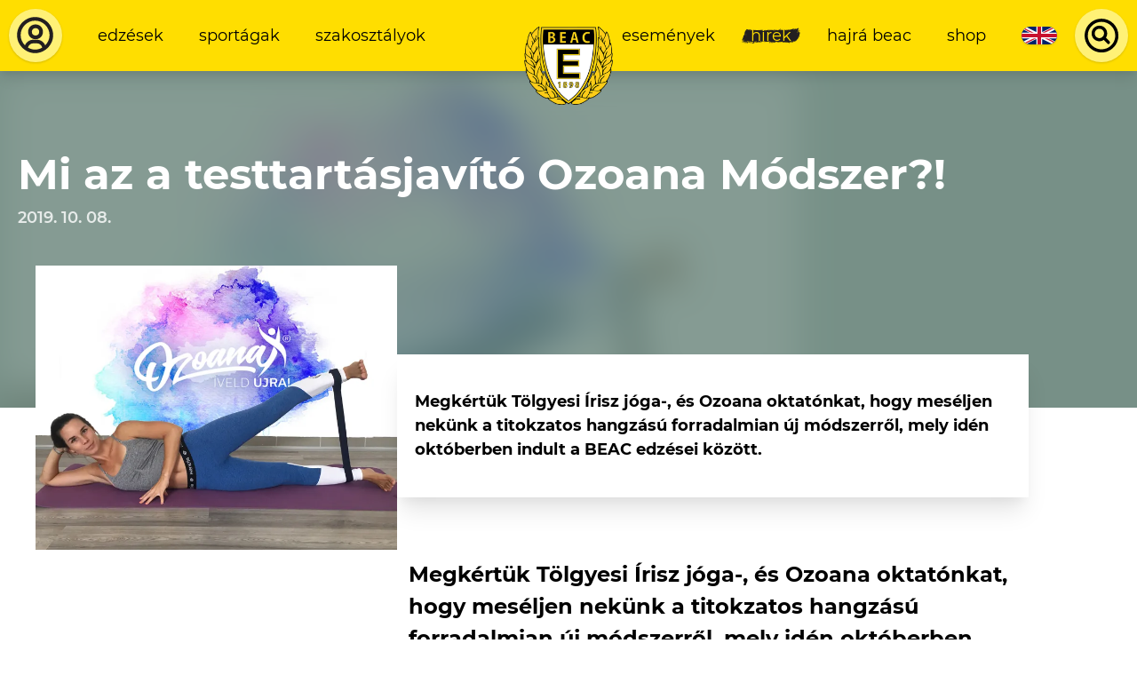

--- FILE ---
content_type: text/html; charset=UTF-8
request_url: https://www.beac.hu/hirek/mi-az-a-testtartasjavito-ozoana-modszer
body_size: 121318
content:








    <!DOCTYPE html>

    <html lang="hu-HU" class="">
        <head>
    <link rel="preload" href="/dist/fonts/Montserrat-Regular.woff2" as="font" type="font/woff2" crossorigin>
    <link rel="preload" href="/dist/fonts/Montserrat-Italic.woff2" as="font" type="font/woff2" crossorigin>
    <link rel="preload" href="/dist/fonts/Montserrat-SemiBold.woff2" as="font" type="font/woff2" crossorigin>
    <link rel="preload" href="/dist/fonts/Montserrat-SemiBoldItalic.woff2" as="font" type="font/woff2" crossorigin>
    <link rel="preload" href="/dist/fonts/Montserrat-Bold.woff2" as="font" type="font/woff2" crossorigin>
    <link rel="preload" href="/dist/fonts/Montserrat-BoldItalic.woff2" as="font" type="font/woff2" crossorigin>

    <meta charset="utf-8">
    <meta http-equiv="X-UA-Compatible" content="IE=edge">
    <meta name="viewport" content="width=device-width, initial-scale=1.0">

    <script>
      var appId = 'beachu_craft';
    </script>

    <link href="https://www.beac.hu/dist/css/styles.54eb4214c70fc3aff709.css" rel="stylesheet">
    <script type="module" src="https://www.beac.hu/dist/js/app.ad48e1f5482c615e212e.js"></script>
<script src="https://www.beac.hu/dist/js/app-legacy.a0a150e3f24180b72f7f.js" nomodule></script>

    <script>
  window.csrfToken = 'cXxfwVkzzH1tiBIg3gtK7TZY8FUTaMnaoAYLl-WJi_z6WoYisoKczj8YcrhverUnBf1AdecyeZ8PKKgXXAqcvs1tONXQw_GJrWKrV_Ww35s=';
  document.addEventListener('DOMContentLoaded', function(){
    let tokenHolder = document.querySelectorAll('[name="CRAFT_CSRF_TOKEN"]');
    if (tokenHolder) {
      for (var i = tokenHolder.length - 1; i >= 0; i--) {
        tokenHolder[i].value = 'cXxfwVkzzH1tiBIg3gtK7TZY8FUTaMnaoAYLl-WJi_z6WoYisoKczj8YcrhverUnBf1AdecyeZ8PKKgXXAqcvs1tONXQw_GJrWKrV_Ww35s=';
      }
    }
  });
</script>
<title>Mi az a testtartásjavító Ozoana Módszer?! | Budapesti Egyetemi Atlétikai Club</title>
<script>window.dataLayer = window.dataLayer || [];
function gtag(){dataLayer.push(arguments)};
gtag('js', new Date());
gtag('config', 'UA-76956447-3', {'send_page_view': true,'anonymize_ip': true,'link_attribution': true,'allow_display_features': true});
</script>
<script>!function(f,b,e,v,n,t,s){if(f.fbq)return;n=f.fbq=function(){n.callMethod?
n.callMethod.apply(n,arguments):n.queue.push(arguments)};if(!f._fbq)f._fbq=n;
n.push=n;n.loaded=!0;n.version='2.0';n.queue=[];t=b.createElement(e);t.async=!0;
t.src=v;s=b.getElementsByTagName(e)[0];s.parentNode.insertBefore(t,s)}(window,
document,'script','https://connect.facebook.net/en_US/fbevents.js');
fbq('init', '316562642596802');
fbq('track', 'PageView');
</script><meta name="generator" content="SEOmatic">
<meta name="keywords" content="hogy, átlagos, legyen, feladat, követeli, megköveteli, oktatónkat, tudja, megértsük, célja, megerősítsük, mozgásformákat, összeállítva, amit, hozz?">
<meta name="description" content="Megkértük Tölgyesi Írisz jóga-, és Ozoana oktatónkat, hogy meséljen nekünk a titokzatos hangzású forradalmian új módszerről, mely idén októberben indult a BEAC edzései között.">
<meta name="referrer" content="no-referrer-when-downgrade">
<meta name="robots" content="all">
<meta content="hu_HU" property="og:locale">
<meta content="en_US" property="og:locale:alternate">
<meta content="Budapesti Egyetemi Atlétikai Club" property="og:site_name">
<meta content="website" property="og:type">
<meta content="https://www.beac.hu/hirek/mi-az-a-testtartasjavito-ozoana-modszer" property="og:url">
<meta content="Mi az a testtartásjavító Ozoana Módszer?!" property="og:title">
<meta content="Megkértük Tölgyesi Írisz jóga-, és Ozoana oktatónkat, hogy meséljen nekünk a titokzatos hangzású forradalmian új módszerről, mely idén októberben indult a BEAC edzései között." property="og:description">
<meta content="https://clientcdn.fra1.cdn.digitaloceanspaces.com/beac.hu/images/_1200x630_crop_center-center_82_none/1_2020-08-14-195028.jpg?mtime=1597826710" property="og:image">
<meta content="1200" property="og:image:width">
<meta content="630" property="og:image:height">
<meta content="Csatlakozz a BEAC edzéseihez, válassz több mint 40 sportág közül! BEAC - Az ELTE sportegyesülete 1898 óta." property="og:image:alt">
<meta content="https://www.instagram.com/beac1898" property="og:see_also">
<meta content="https://www.youtube.com/user/eltesport" property="og:see_also">
<meta content="https://hu.wikipedia.org/wiki/Budapesti_EAC" property="og:see_also">
<meta content="https://www.facebook.com/elte.beac" property="og:see_also">
<meta name="twitter:card" content="summary_large_image">
<meta name="twitter:creator" content="@">
<meta name="twitter:title" content="Mi az a testtartásjavító Ozoana Módszer?!">
<meta name="twitter:description" content="Megkértük Tölgyesi Írisz jóga-, és Ozoana oktatónkat, hogy meséljen nekünk a titokzatos hangzású forradalmian új módszerről, mely idén októberben indult a BEAC edzései között.">
<meta name="twitter:image" content="https://clientcdn.fra1.cdn.digitaloceanspaces.com/beac.hu/images/_800x418_crop_center-center_82_none/1_2020-08-14-195028.jpg?mtime=1597826710">
<meta name="twitter:image:width" content="800">
<meta name="twitter:image:height" content="418">
<meta name="twitter:image:alt" content="Csatlakozz a BEAC edzéseihez, válassz több mint 40 sportág közül! BEAC - Az ELTE sportegyesülete 1898 óta.">
<link href="https://www.beac.hu/hirek/mi-az-a-testtartasjavito-ozoana-modszer" rel="canonical">
<link href="https://www.beac.hu/" rel="home">
<link type="text/plain" href="https://www.beac.hu/humans.txt" rel="author">
<link href="https://www.beac.hu/en/news/mi-az-a-testtartasjavito-ozoana-modszer" rel="alternate" hreflang="en-us">
<link href="https://www.beac.hu/hirek/mi-az-a-testtartasjavito-ozoana-modszer" rel="alternate" hreflang="x-default">
<link href="https://www.beac.hu/hirek/mi-az-a-testtartasjavito-ozoana-modszer" rel="alternate" hreflang="hu-hu"></head>

            <body class=""><script async src="https://www.googletagmanager.com/gtag/js?id=UA-76956447-3"></script>

<noscript><img height="1" width="1" style="display:none"
src="https://www.facebook.com/tr?id=316562642596802&ev=PageView&noscript=1" /></noscript>

        
        <main id="app" class="flex flex-col justify-between min-h-screen ">
                            <header class="flex items-center justify-between bg-yellow-500 text-black shadow-lg z-30 text-xs xl:text-sm">
    <div class="w-auto p-2 order-1">
                    <a href="https://www.beac.hu/dashboard" class="bg-yellow-300 block flex items-center justify-center rounded-full shadow flex-none">
                <svg class="w-8 lg:w-10 xl:w-12 h-8 lg:h-10 xl:h-12 p-1" width="43" height="43" viewBox="0 0 43 43" fill="none" xmlns="http://www.w3.org/2000/svg">
<path d="M21.082 3.58325C11.5953 3.58325 3.58203 11.5965 3.58203 21.0833C3.58203 26.664 6.36803 31.7198 10.582 34.9503V35.0833H10.7605C13.6795 37.262 17.2548 38.5833 21.082 38.5833C24.9093 38.5833 28.4845 37.262 31.4035 35.0833H31.582V34.9503C35.796 31.7198 38.582 26.6658 38.582 21.0833C38.582 11.5965 30.5688 3.58325 21.082 3.58325ZM14.2115 33.2055C14.4694 32.0389 15.1172 30.9951 16.0481 30.2462C16.979 29.4973 18.1373 29.0881 19.332 29.086H22.832C24.0267 29.0884 25.1848 29.4978 26.1157 30.2466C27.0465 30.9955 27.6943 32.0391 27.9525 33.2055C25.9085 34.3903 23.56 35.0833 21.082 35.0833C18.604 35.0833 16.2555 34.3903 14.2115 33.2055ZM30.8995 30.955C30.232 29.3658 29.1106 28.0087 27.6756 27.0537C26.2406 26.0987 24.5558 25.5882 22.832 25.586H19.332C17.6083 25.5882 15.9235 26.0987 14.4885 27.0537C13.0535 28.0087 11.9321 29.3658 11.2645 30.955C8.69728 28.4018 7.08203 24.8913 7.08203 21.0833C7.08203 13.4935 13.4923 7.08325 21.082 7.08325C28.6718 7.08325 35.082 13.4935 35.082 21.0833C35.082 24.8913 33.4668 28.4018 30.8995 30.955Z" fill="#231F20"/>
<path d="M21.4987 10.75C17.4137 10.75 14.332 13.8317 14.332 17.9167C14.332 22.0017 17.4137 25.0833 21.4987 25.0833C25.5837 25.0833 28.6654 22.0017 28.6654 17.9167C28.6654 13.8317 25.5837 10.75 21.4987 10.75ZM21.4987 21.5C19.3881 21.5 17.9154 20.0272 17.9154 17.9167C17.9154 15.8061 19.3881 14.3333 21.4987 14.3333C23.6093 14.3333 25.082 15.8061 25.082 17.9167C25.082 20.0272 23.6093 21.5 21.4987 21.5Z" fill="#231F20"/>
</svg>

            </a>
            </div>

    <div class="w-full hidden md:flex flex-1 items-center order-2">
        <div class="md:w-full p-2">
                            <ul  class="flex items-center justify-between lg:justify-start w-full lowercase"><li ><a  class="block mx-1 lg:mx-2 px-1 lg:px-2 py-2 brush" href="https://www.beac.hu/sportolni-szeretnek">Edzések</a></li><li ><a  class="block mx-1 lg:mx-2 px-1 lg:px-2 py-2 brush" href="https://www.beac.hu/sportagak">Sportágak</a></li><li ><a  class="block mx-1 lg:mx-2 px-1 lg:px-2 py-2 brush" href="https://www.beac.hu/szakosztalyok">Szakosztályok</a></li></ul>
                    </div>
    </div>

            <a href="https://www.beac.hu/" class="w-12 lg:w-16 xl:w-20 flex flex-none justify-center text-center p-2 self-stretch order-3 md:-mr-12">
            <svg class="mx-auto absolute top-0 mt-4 xl:mt-6 w-12 lg:w-16 xl:w-20 h-auto" width="118" height="104" viewBox="0 0 118 104" fill="none" xmlns="http://www.w3.org/2000/svg" xmlns:xlink="http://www.w3.org/1999/xlink">
<rect width="118" height="104" fill="url(#pattern0)"/>
<defs>
<pattern id="pattern0" patternContentUnits="objectBoundingBox" width="1" height="1">
<use xlink:href="#image0" transform="translate(0 -0.0042735) scale(0.00555556 0.00630342)"/>
</pattern>
<image id="image0" width="180" height="160" xlink:href="[data-uri]"/>
</defs>
</svg>

        </a>
    
    <div class="w-full hidden md:flex flex-1 items-center order-4">
        <div class="md:w-full p-2">
                            <ul  class="flex items-center justify-between lg:justify-end w-full lowercase"><li ><a  class="block mx-1 lg:mx-2 px-1 lg:px-2 py-2 brush" href="https://www.beac.hu/esemenyek">Események</a></li><li ><a  class="block mx-1 lg:mx-2 px-1 lg:px-2 py-2 brush is-active" href="https://www.beac.hu/hirek">Hírek</a></li><li ><a  class="block mx-1 lg:mx-2 px-1 lg:px-2 py-2 brush" href="https://www.beac.hu/hajra-beac">Hajrá BEAC</a></li><li ><a  class="block mx-1 lg:mx-2 px-1 lg:px-2 py-2 brush" href="https://www.beac.hu/shop">Shop</a></li></ul>
                    </div>
    </div>

    <div class="hidden md:flex px-1 lg:px-2 py-2 lowercase order-5">
                
                                        
                                                                
                                                
                                                                
                            
                <a href="https://www.beac.hu/en/news/mi-az-a-testtartasjavito-ozoana-modszer" class="flex w-8 h-4 bg-green-500 rounded-lg overflow-hidden shadow text-xs text-white relative">
                                            

    <picture class="absolute inset-0 object-cover">
                    <svg class="max-w-full max-h-full" width="1200" height="600" xmlns="http://www.w3.org/2000/svg" viewBox="0 0 60 30">
  <clipPath id="wqdeipeibk-s">
    <path d="M0,0 v30 h60 v-30 z"></path>
  </clipPath>
  <clipPath id="wqdeipeibk-t">
    <path d="M30,15 h30 v15 z v15 h-30 z h-30 v-15 z v-15 h30 z"></path>
  </clipPath>
  <g clip-path="url(#wqdeipeibk-s)">
    <path d="M0,0 v30 h60 v-30 z" fill="#012169"></path>
    <path d="M0,0 L60,30 M60,0 L0,30" stroke="#fff" stroke-width="6"></path>
    <path d="M0,0 L60,30 M60,0 L0,30" clip-path="url(#wqdeipeibk-t)" stroke="#C8102E" stroke-width="4"></path>
    <path d="M30,0 v30 M0,15 h60" stroke="#fff" stroke-width="10"></path>
    <path d="M30,0 v30 M0,15 h60" stroke="#C8102E" stroke-width="6"></path>
  </g>
</svg>

            </picture>
                                    </a>
                            </div>

    <div class="w-auto p-2 order-6 hidden md:flex">
                    <Search
    props-translations="{&quot;placeHolder&quot;:&quot;Keres\u00e9s...&quot;,&quot;startTyping&quot;:&quot;G\u00e9pelj a keres\u00e9shez.&quot;,&quot;loading&quot;:&quot;Bet\u00f6lt\u00e9s...&quot;,&quot;termNotLongEnough&quot;:&quot;A keres\u00e9si kifejez\u00e9s t\u00fal r\u00f6vid.&quot;,&quot;noResults&quot;:&quot;Nincs tal\u00e1lat.&quot;,&quot;news&quot;:&quot;H\u00edrek&quot;,&quot;galleries&quot;:&quot;Gal\u00e9ri\u00e1k&quot;,&quot;pages&quot;:&quot;Oldalak&quot;,&quot;venues&quot;:&quot;Helysz\u00ednek&quot;,&quot;moreResults&quot;:&quot;Tov\u00e1bbi tal\u00e1latok...&quot;}"
    props-endpoint="https://www.beac.hu/api/gql"
    props-search-url="https://www.beac.hu/search"
></Search>
            </div>

    <div class="order-last md:hidden p-2">
        <Hamburger
            class="rounded-full shadow bg-yellow-300 focus:bg-yellow-200"
            props-target="#app"
            props-class="menu-open"
        ></Hamburger>
    </div>
</header>

<div id="mobile-menu-wrapper" class="fixed inset-0 transform transition ease-in-out duration-300 lg:hidden">
    <div class="menu-background absolute inset-0 bg-yellow-500"></div>

    <div class="relative flex flex-wrap items-center justify-center py-16 text-center">
                    <ul  class="flex flex-wrap items-center justify-between w-full lowercase"><li  class="w-full"><a  class="block mx-1 lg:mx-2 px-1 lg:px-2 py-2 brush" href="https://www.beac.hu/sportolni-szeretnek">Edzések</a></li><li  class="w-full"><a  class="block mx-1 lg:mx-2 px-1 lg:px-2 py-2 brush" href="https://www.beac.hu/sportagak">Sportágak</a></li><li  class="w-full"><a  class="block mx-1 lg:mx-2 px-1 lg:px-2 py-2 brush" href="https://www.beac.hu/szakosztalyok">Szakosztályok</a></li></ul>

            <ul  class="flex flex-wrap items-center justify-between w-full lowercase"><li  class="w-full"><a  class="block mx-1 lg:mx-2 px-1 lg:px-2 py-2 brush" href="https://www.beac.hu/esemenyek">Események</a></li><li  class="w-full"><a  class="block mx-1 lg:mx-2 px-1 lg:px-2 py-2 brush is-active" href="https://www.beac.hu/hirek">Hírek</a></li><li  class="w-full"><a  class="block mx-1 lg:mx-2 px-1 lg:px-2 py-2 brush" href="https://www.beac.hu/hajra-beac">Hajrá BEAC</a></li><li  class="w-full"><a  class="block mx-1 lg:mx-2 px-1 lg:px-2 py-2 brush" href="https://www.beac.hu/shop">Shop</a></li></ul>
        
        <div class="w-full my-4 flex items-center justify-center">
                    
                                        
                                                                
                                                
                                                                
                            
                <a href="https://www.beac.hu/en/news/mi-az-a-testtartasjavito-ozoana-modszer" class="flex w-8 h-4 bg-green-500 rounded-lg overflow-hidden shadow text-xs text-white relative">
                                            

    <picture class="absolute inset-0 object-cover">
                    <svg class="max-w-full max-h-full" width="1200" height="600" xmlns="http://www.w3.org/2000/svg" viewBox="0 0 60 30">
  <clipPath id="wqdeipeibk-s">
    <path d="M0,0 v30 h60 v-30 z"></path>
  </clipPath>
  <clipPath id="wqdeipeibk-t">
    <path d="M30,15 h30 v15 z v15 h-30 z h-30 v-15 z v-15 h30 z"></path>
  </clipPath>
  <g clip-path="url(#wqdeipeibk-s)">
    <path d="M0,0 v30 h60 v-30 z" fill="#012169"></path>
    <path d="M0,0 L60,30 M60,0 L0,30" stroke="#fff" stroke-width="6"></path>
    <path d="M0,0 L60,30 M60,0 L0,30" clip-path="url(#wqdeipeibk-t)" stroke="#C8102E" stroke-width="4"></path>
    <path d="M30,0 v30 M0,15 h60" stroke="#fff" stroke-width="10"></path>
    <path d="M30,0 v30 M0,15 h60" stroke="#C8102E" stroke-width="6"></path>
  </g>
</svg>

            </picture>
                                    </a>
                        
            <div class="flex flex-none md:hidden ml-8">
                                    <Search
    props-translations="{&quot;placeHolder&quot;:&quot;Keres\u00e9s...&quot;,&quot;startTyping&quot;:&quot;G\u00e9pelj a keres\u00e9shez.&quot;,&quot;loading&quot;:&quot;Bet\u00f6lt\u00e9s...&quot;,&quot;termNotLongEnough&quot;:&quot;A keres\u00e9si kifejez\u00e9s t\u00fal r\u00f6vid.&quot;,&quot;noResults&quot;:&quot;Nincs tal\u00e1lat.&quot;,&quot;news&quot;:&quot;H\u00edrek&quot;,&quot;galleries&quot;:&quot;Gal\u00e9ri\u00e1k&quot;,&quot;pages&quot;:&quot;Oldalak&quot;,&quot;venues&quot;:&quot;Helysz\u00ednek&quot;,&quot;moreResults&quot;:&quot;Tov\u00e1bbi tal\u00e1latok...&quot;}"
    props-endpoint="https://www.beac.hu/api/gql"
    props-search-url="https://www.beac.hu/search"
></Search>
                            </div>
        </div>
    </div>
</div>
            
            <section id="content" class="relative">
                
                        <header class="bg-green-300 pt-16 pb-40 overflow-hidden relative">
                                    

    <picture class="absolute inset-0">
                    
            <source type="image/webp" data-srcset="/imager/images/66383/1_2020-08-14-195028_bea6b923acc49badab3ba4c551fc0138.webp 16w, /imager/images/66383/1_2020-08-14-195028_1177368db7d5f3d843f10bf11e2d1aee.webp 512w, /imager/images/66383/1_2020-08-14-195028_e4cd1e170f0f8eec77da37410b918cc3.webp 900w">

            
            <source type="image/jpeg" data-srcset="/imager/images/66383/1_2020-08-14-195028_bea6b923acc49badab3ba4c551fc0138.jpg 16w, /imager/images/66383/1_2020-08-14-195028_1177368db7d5f3d843f10bf11e2d1aee.jpg 512w, /imager/images/66383/1_2020-08-14-195028_e4cd1e170f0f8eec77da37410b918cc3.jpg 900w">

            <img class="lazyload filter-blur" src="/imager/images/66383/1_2020-08-14-195028_bea6b923acc49badab3ba4c551fc0138.jpg" width="900" height="600" alt="1" data-src="/imager/images/66383/1_2020-08-14-195028_bea6b923acc49badab3ba4c551fc0138.jpg" data-srcset="            /imager/images/66383/1_2020-08-14-195028_bea6b923acc49badab3ba4c551fc0138.webp 16w, /imager/images/66383/1_2020-08-14-195028_1177368db7d5f3d843f10bf11e2d1aee.webp 512w, /imager/images/66383/1_2020-08-14-195028_e4cd1e170f0f8eec77da37410b918cc3.webp 900w,             /imager/images/66383/1_2020-08-14-195028_bea6b923acc49badab3ba4c551fc0138.jpg 16w, /imager/images/66383/1_2020-08-14-195028_1177368db7d5f3d843f10bf11e2d1aee.jpg 512w, /imager/images/66383/1_2020-08-14-195028_e4cd1e170f0f8eec77da37410b918cc3.jpg 900w    ">
            </picture>

                <div class="absolute inset-0 bg-green-500 opacity-80"></div>
                    
        
<div class=" container mx-auto  flex flex-wrap justify-between px-4">
                    <div class="w-full flex flex-wrap items-center relative text-white mb-16 md:mb-0">
                    
                                            <h2 class="h1 text-xl lg:text-3xl relative  text-white  w-full text-center md:text-left">
                            Mi az a testtartásjavító Ozoana Módszer?!
                        </h2>
                                    </div>

                <div class="relative  text-white ">
                    
                                            <div class="text-sm font-semibold  opacity-80 ">
                            2019. 10. 08.
                        </div>
                                    </div>
            </div>
    </header>

    <section class="px-4 relative -mt-32">
        
<div class=" container mx-auto  md:flex items-center lg:pl-4">
                                        

    <picture class="w-full lg:w-4/12 lg:h-64">
                    
            <source type="image/webp" data-srcset="/imager/images/66383/1_2020-08-14-195028_bea6b923acc49badab3ba4c551fc0138.webp 16w, /imager/images/66383/1_2020-08-14-195028_1177368db7d5f3d843f10bf11e2d1aee.webp 512w, /imager/images/66383/1_2020-08-14-195028_e4cd1e170f0f8eec77da37410b918cc3.webp 900w">

            
            <source type="image/jpeg" data-srcset="/imager/images/66383/1_2020-08-14-195028_bea6b923acc49badab3ba4c551fc0138.jpg 16w, /imager/images/66383/1_2020-08-14-195028_1177368db7d5f3d843f10bf11e2d1aee.jpg 512w, /imager/images/66383/1_2020-08-14-195028_e4cd1e170f0f8eec77da37410b918cc3.jpg 900w">

            <img class="lazyload h-full w-full object-cover" src="/imager/images/66383/1_2020-08-14-195028_bea6b923acc49badab3ba4c551fc0138.jpg" width="900" height="600" alt="1" data-src="/imager/images/66383/1_2020-08-14-195028_bea6b923acc49badab3ba4c551fc0138.jpg" data-srcset="            /imager/images/66383/1_2020-08-14-195028_bea6b923acc49badab3ba4c551fc0138.webp 16w, /imager/images/66383/1_2020-08-14-195028_1177368db7d5f3d843f10bf11e2d1aee.webp 512w, /imager/images/66383/1_2020-08-14-195028_e4cd1e170f0f8eec77da37410b918cc3.webp 900w,             /imager/images/66383/1_2020-08-14-195028_bea6b923acc49badab3ba4c551fc0138.jpg 16w, /imager/images/66383/1_2020-08-14-195028_1177368db7d5f3d843f10bf11e2d1aee.jpg 512w, /imager/images/66383/1_2020-08-14-195028_e4cd1e170f0f8eec77da37410b918cc3.jpg 900w    ">
            </picture>
                
                <div class="flex flex-wrap w-full lg:w-7/12 md:mt-12 mb-4 bg-white shadow-xl px-4 py-8 ">
                                <div class="font-bold">
            <p>Megkértük Tölgyesi Írisz jóga-, és Ozoana oktatónkat, hogy meséljen nekünk a titokzatos hangzású forradalmian új módszerről, mely idén októberben indult a BEAC edzései között.</p>
        </div>
    
                </div>
            </div>
    </section>

    <section>
        
<div class=" container mx-auto  lg:flex lg:pl-4">
                    <div class="w-full lg:w-7/12 lg:order-2 lg:-mt-4">
                            
                                            
    
<div class=" container mx-auto  content my-6 px-4 text-sm">
                                <h4>Megkértük Tölgyesi Írisz jóga-, és Ozoana oktatónkat, hogy meséljen nekünk a titokzatos hangzású forradalmian új módszerről, mely idén októberben indult a <span><a href="https://www.beac.hu/hirek/ajanlo/ozoana-testtartas-javito-edzesek/">BEAC edzései</a> </span>között.</h4>
<div dir="ltr">
<p>Ahhoz, hogy megértsük az Ozoana módszer lényegét, egy kicsit átfogóbban kell vizsgálnunk magunkat és az emberiség evolúcióját.</p>

<div>Gondoljuk csak végig, micsoda fejlődésen ment át az emberi faj! Például az elmúlt 3,5 millió év során, háromszorosára nőtt az agyunk térfogata.</div>
<div>
<p>De nem kell ennyire visszamenni az ősidőkbe, elég ha az elmúlt évtizedekben zajló technikai fejlődésre gondolunk. Elég volt 3 év hozzá, hogy kórossá váljon az SMS nyak.</p>
</div>
</div>
<div dir="ltr">
<div><span><a href="https://clientcdn.fra1.digitaloceanspaces.com/beac.hu/wp-content/uploads/2019/10/sms-nyak.png"><img class="wp-image-67241 aligncenter" src="https://clientcdn.fra1.digitaloceanspaces.com/beac.hu/wp-content/uploads/2019/10/sms-nyak.png" alt="" width="647" height="376" /></a></span></div>

<div>Az a helyzet, hogy a testünket nem arra használjuk amire anno tervezték, hiszen a modern életforma nem követeli meg, hogy fizikai erőkifejtés legyen élelmet szerezni vagy több kilométert kelljen napi szinten gyalogolni. Ehelyett az átlag ember legalább napi 10-12 órát ül és görnyed. Ez a gerincünk anatómiai görbületeit eldeformálja, és kikapcsolja a test tartását biztosító természetes védelmeket. Az izmok, szalagok túlnyúlnak vagy épp túlfeszülnek, ennek a folyamatnak következtében érkezik az itt-ott megjelenő fájdalom.</div>
<div>Mindenki tudja, hogy amit nem használunk, az elgyengül, leépül, visszafejlődik! Így a mozgásmentes ülő életforma következtében a vérkeringés és anyagcsere is lelassul, melynek további kellemetlen egészségügyi következményei lehetnek.</div>

<div>Akinek fontos az egészsége és felismerte, hogy a rendszeres mozgás vitalitással és egészséggel tölti fel, az napi vagy heti szinten sportol. Sőt, a nagyon profik úgy válogatják össze a mozgásformákat, hogy legyen benne dinamikus terhelés és egészségmegőrző edzés is.</div>

<div><span><a href="https://clientcdn.fra1.digitaloceanspaces.com/beac.hu/wp-content/uploads/2019/10/hathaclass-56aa41d23df78cf772aee1ba-1.jpg"><img class="wp-image-67243 aligncenter" src="https://clientcdn.fra1.digitaloceanspaces.com/beac.hu/wp-content/uploads/2019/10/hathaclass-56aa41d23df78cf772aee1ba-1.jpg" alt="" width="626" height="470" /></a></span></div>

<div>
<div>Az Ozoana módszer edzésterve úgy van összeállítva, hogy egy átlagos ember számára érthető és elvégezhető legyen, valamint azoknak is használjon, akik egyéb sportot űznek. Legjobb motiváció a fejlődés, amely hétről-hétre érezhető!</div>

<div>
<p>A módszer célja, hogy olyan mozgásokat végzünk, melyek bekapcsolják a test természetes struktúráját, az izmok eredeti funkcióját, az alapvető védelmi mechanizmusokat, és az idegrendszer kiegyensúlyozott működését.</p>
</div>
</div>
</div>
<div dir="ltr">
<div>
<p><strong>Mit jelent az Íveld Újra?</strong></p>
<p> </p>
</div>
<div>Testünk rugalmasságát szerkezetileg az ívek adják: a gerinc ívei, a kéz és a láb boltívei. Ha például a talpban van a probléma, akkor ez minden felette lévő alkatrészünkre negatív hatással lesz. Ezért elsődleges feladat, hogy megerősítsük a talp izmait és újra íveljük a boltíveket, ezáltal aktivizáljuk testünk beépített rugóit.</div>

<div><span><a href="https://clientcdn.fra1.digitaloceanspaces.com/beac.hu/wp-content/uploads/2019/10/3_trikonasana_front_foot.jpg"><img class="wp-image-67245 aligncenter" src="https://clientcdn.fra1.digitaloceanspaces.com/beac.hu/wp-content/uploads/2019/10/3_trikonasana_front_foot.jpg" alt="" width="515" height="452" /></a></span></div>

<div>A test struktúráját a talp és tenyér boltíveinek illetve a hátgerinc természetes görbületinek tréningezésével állítjuk vissza. Gyakorlatsorainkkal az egész testre ható rugalmasságot és stabilitást hozunk létre, ezáltal megszüntetjük a testtartáshibákból származó fájdalmat.</div>

<div>
<p>Az edzés alkalmanként 60 percet vesz igénybe, és minden óra után házi feladatot kaptok, mely további 15 perc önálló gyakorlást jelent minden nap. A házi feladat elvégzése természetes opcionális, mindenki annyit gyakorol, hogy a saját, egyéni fejlődését biztosítani tudja.</p>
</div>
<div>
<p><strong>Jóga vagy nem?!</strong></p>
<p> </p>
</div>
<div>Fogós kérdés, mert sok gyakorlat a jóga alapjaira épül, de össze sem hasonlítható egy átlagos jóga órával. Inkább egy komplex edzést képzeljetek el, ahol egymásra épülnek a feladatok és magas ismétlésszámmal dolgozunk. Különböző eszközöket használunk és minden órán tanulunk valami újat, így fedezzük fel a testünkben lévő összefüggéseket. A gyakorlatok nem igényelnek hajlékonyságot és specifikusan azokat a pontokat célozzák meg, ahol a helytelen testtartást okozó blokkokon dolgozunk.</div>

<div><span><a href="https://clientcdn.fra1.digitaloceanspaces.com/beac.hu/wp-content/uploads/2019/10/1.jpg"><img class="size-full wp-image-67247 aligncenter" src="https://clientcdn.fra1.digitaloceanspaces.com/beac.hu/wp-content/uploads/2019/10/1.jpg" alt="" /></a></span></div>

<div>Szerintem a legjobb befektetés az egészség! Mindegy, hogy a megelőzés, a megőrzés vagy a helyreállítás a cél, a mai modern életforma megköveteli, hogy tudatosan foglalkozzunk a testünkkel!</div>
<div>Ha valaki szívesen kipróbálná Írisszel a módszert, megteheti a most télen induló kurzusunkon. Részletek <a href="https://www.beac.hu/hirek/ajanlo/ozoana-testtartas-javito-edzesek/"><span><strong>ITT</strong></span></a></div>
</div>
                    </div>
            	            
                    <div class="content text-right text-sm px-4 mt-4 mb-2">
                                                                                                                                        Also available in <a href=https://www.beac.hu/en/news/mi-az-a-testtartasjavito-ozoana-modszer>English</a>.
                                                                        </div>
                </div>

                <aside id="article-sidebar" class="w-full lg:w-4/12 flex flex-col justify-end lg:order-1 mb-4">
                    <div class="mt-32">
                        <div class="text-black bg-yellow-500 p-6 shadow-xl newsletter-content">
    <header class="text-center h2">
        Iratkozz fel hírlevelünkre
    </header>

    
    <form method="post" action="" class="md:w-5/6 mx-auto newsletter-form">
        <input type="hidden" name="CRAFT_CSRF_TOKEN" value="cXxfwVkzzH1tiBIg3gtK7TZY8FUTaMnaoAYLl-WJi_z6WoYisoKczj8YcrhverUnBf1AdecyeZ8PKKgXXAqcvs1tONXQw_GJrWKrV_Ww35s=">
        <input type="hidden" name="action" value="campaign/forms/subscribe">
        <input type="hidden" name="mailingList" value="hirlevel">
        <input type="hidden" name="redirect" value="133095961d3e5404c0ff9ab63b602ba2337a1c3b331bdccf7296ee2833fd0017sikeres-feliratkozas">

        <div class="md:flex items-center justify-between md:space-x-4 newsletter-inputs">
                

<div class="form-input md:w-1/3">
            
<label for="fields[firstName]">
    Vezetéknév <span class="is-required">*</span></label>
    
            <input type="text" id="fields[firstName]" name="fields[firstName]" required>

                        
            
    
</div>


                

<div class="form-input md:w-1/3">
            
<label for="fields[lastName]">
    Keresztnév <span class="is-required">*</span></label>
    
            <input type="text" id="fields[lastName]" name="fields[lastName]" required>

                        
            
    
</div>


                

<div class="form-input md:w-1/3">
            
<label for="email">
    E-mail <span class="is-required">*</span></label>
    
            <input type="email" id="email" name="email" required>

                        
            
    
</div>

        </div>

        <div class="w-full md:flex items-center submit-row">
            <div class="w-full md:w-1/2 mb-4">
                

<div class="form-input custom-input  ">
    <label class="flex items-start " for="check">
        <input
            id="check"
            type="checkbox"
            name="check"
            class="mt-1"
            value=""

                            required
            
            
            
                    >

        <div class="svg">
            <svg width="16" height="14" viewBox="0 0 16 14" fill="none" xmlns="http://www.w3.org/2000/svg">
  <path d="M3.39465 5.32801C3.01686 4.90247 2.51088 4.667 1.98568 4.67232C1.46047 4.67765 0.958077 4.92333 0.58669 5.35647C0.215302 5.7896 0.00463958 6.37553 7.57214e-05 6.98805C-0.00448814 7.60058 0.197412 8.19068 0.56229 8.63128L4.56845 13.3035C4.94409 13.7415 5.45349 13.9875 5.98463 13.9875C6.51578 13.9875 7.02518 13.7415 7.40081 13.3035L15.4131 3.95905C15.778 3.51845 15.9799 2.92834 15.9753 2.31582C15.9708 1.7033 15.7601 1.11737 15.3887 0.684234C15.0173 0.251099 14.515 0.00541097 13.9897 8.8311e-05C13.4645 -0.00523434 12.9586 0.230234 12.5808 0.655777L5.98463 8.34861L3.39465 5.32801Z" fill="white"/>
</svg>

        </div>

        <div class="w-full">
                            <p class="font-bold">
                    Az Adatkezelési Tájékoztatóban foglaltakat megismertem és elfogadom.

                    <span class="is-required">*</span>                </p>
            
                    </div>
    </label>
</div>

            </div>

            <!-- Required if reCAPTCHA is enabled in plugin settings -->
            
            <div class="w-full md:w-1/2 text-center md:text-right">
                

    <button
                    type="submit"
        
        class="button is-green"
        title="Feliratkozás"

        
        
        
            >
                    <span class="flex items-center justify-center">

                
            <svg class="w-4 h-4 flex-none order-3" fill="none" viewBox="0 0 24 24" stroke="currentColor">
  <path stroke-linecap="round" stroke-linejoin="round" stroke-width="2" d="M3 8l7.89 5.26a2 2 0 002.22 0L21 8M5 19h14a2 2 0 002-2V7a2 2 0 00-2-2H5a2 2 0 00-2 2v10a2 2 0 002 2z"/>
</svg>

    
        
                    <span class="order-2  mx-4 ">
                Feliratkozás
            </span>
        
                    </span>
            </button>
            </div>
        </div>
    </form>
</div>
                    </div>

                    <div class="shadow-xl mt-12">
                        
<section class="px-12 py-32 text-center relative flex items-center justify-center overflow-hidden">
            

    <picture class="absolute inset-0">
                    
            <source type="image/webp" data-srcset="/imager/images/7905/image-4_bea6b923acc49badab3ba4c551fc0138.webp 16w, /imager/images/7905/image-4_1177368db7d5f3d843f10bf11e2d1aee.webp 512w, /imager/images/7905/image-4_e4cd1e170f0f8eec77da37410b918cc3.webp 1024w, /imager/images/7905/image-4_423a318bff2aecb8d343d0f834a4c29f.webp 1437w">

            
            <source type="image/png" data-srcset="/imager/images/7905/image-4_bea6b923acc49badab3ba4c551fc0138.png 16w, /imager/images/7905/image-4_1177368db7d5f3d843f10bf11e2d1aee.png 512w, /imager/images/7905/image-4_e4cd1e170f0f8eec77da37410b918cc3.png 1024w, /imager/images/7905/image-4_423a318bff2aecb8d343d0f834a4c29f.png 1437w">

            <img class="lazyload w-full h-full object-cover" src="/imager/images/7905/image-4_bea6b923acc49badab3ba4c551fc0138.png" width="1437" height="732" alt="Image 4" data-src="/imager/images/7905/image-4_bea6b923acc49badab3ba4c551fc0138.png" data-srcset="            /imager/images/7905/image-4_bea6b923acc49badab3ba4c551fc0138.webp 16w, /imager/images/7905/image-4_1177368db7d5f3d843f10bf11e2d1aee.webp 512w, /imager/images/7905/image-4_e4cd1e170f0f8eec77da37410b918cc3.webp 1024w, /imager/images/7905/image-4_423a318bff2aecb8d343d0f834a4c29f.webp 1437w,             /imager/images/7905/image-4_bea6b923acc49badab3ba4c551fc0138.png 16w, /imager/images/7905/image-4_1177368db7d5f3d843f10bf11e2d1aee.png 512w, /imager/images/7905/image-4_e4cd1e170f0f8eec77da37410b918cc3.png 1024w, /imager/images/7905/image-4_423a318bff2aecb8d343d0f834a4c29f.png 1437w    ">
            </picture>
    
    <div class="absolute opacity-80 bg-green-500 inset-0"></div>

    <div class="relative text-white">
                    <header class="h1">
                BEAC 120
            </header>
        
                    <p class="text-2xl">Történelmi pillanataink</p>
        
                    <p class="my-4">
                

    <a
                    href="/beac-120"
        
        class="button is-yellow"
        title="érdekel a történet"

        
        
                    target="_blank"
            rel="nofollow noopener noreferrer"
        
            >
                    <span class="flex items-center justify-center">

                
            <svg class="w-4 h-4 flex-none order-3" fill="none" viewBox="0 0 24 24" stroke="currentColor">
  <path stroke-linecap="round" stroke-linejoin="round" stroke-width="2" d="M14 5l7 7m0 0l-7 7m7-7H3"/>
</svg>

    
        
                    <span class="order-2  mx-4 ">
                érdekel a történet
            </span>
        
                    </span>
            </a>
            </p>
            </div>
</section>
                    </div>
                </aside>
            </div>
    </section>


                <section id="related-news">
            
<div class=" container mx-auto  flex flex-wrap justify-start mt-12 mb-4 px-2">
                                                
<div class="sm:w-1/2 lg:w-1/4 p-2">
    <a href="https://www.beac.hu/hirek/fajo-vereseget-szenvedtunk-cegleden" class="flex flex-col justify-start bg-white h-full shadow hover:shadow-xl transition duration-200 ease-in-out">
                    
    <div class=" overflow-hidden">
        

    <picture class="">
                    
            <source type="image/webp" data-srcset="/imager/images/1240996/622398865_1396167538972541_7970039449871246312_n_bea6b923acc49badab3ba4c551fc0138.webp 16w, /imager/images/1240996/622398865_1396167538972541_7970039449871246312_n_1177368db7d5f3d843f10bf11e2d1aee.webp 512w, /imager/images/1240996/622398865_1396167538972541_7970039449871246312_n_e4cd1e170f0f8eec77da37410b918cc3.webp 1024w, /imager/images/1240996/622398865_1396167538972541_7970039449871246312_n_423a318bff2aecb8d343d0f834a4c29f.webp 1500w">

            
            <source type="image/jpeg" data-srcset="/imager/images/1240996/622398865_1396167538972541_7970039449871246312_n_bea6b923acc49badab3ba4c551fc0138.jpg 16w, /imager/images/1240996/622398865_1396167538972541_7970039449871246312_n_1177368db7d5f3d843f10bf11e2d1aee.jpg 512w, /imager/images/1240996/622398865_1396167538972541_7970039449871246312_n_e4cd1e170f0f8eec77da37410b918cc3.jpg 1024w, /imager/images/1240996/622398865_1396167538972541_7970039449871246312_n_423a318bff2aecb8d343d0f834a4c29f.jpg 1500w">

            <img class="lazyload w-full object-cover h-48 md:h-32" src="/imager/images/1240996/622398865_1396167538972541_7970039449871246312_n_bea6b923acc49badab3ba4c551fc0138.jpg" width="1500" height="1001" alt="622398865 1396167538972541 7970039449871246312 n" data-src="/imager/images/1240996/622398865_1396167538972541_7970039449871246312_n_bea6b923acc49badab3ba4c551fc0138.jpg" data-srcset="            /imager/images/1240996/622398865_1396167538972541_7970039449871246312_n_bea6b923acc49badab3ba4c551fc0138.webp 16w, /imager/images/1240996/622398865_1396167538972541_7970039449871246312_n_1177368db7d5f3d843f10bf11e2d1aee.webp 512w, /imager/images/1240996/622398865_1396167538972541_7970039449871246312_n_e4cd1e170f0f8eec77da37410b918cc3.webp 1024w, /imager/images/1240996/622398865_1396167538972541_7970039449871246312_n_423a318bff2aecb8d343d0f834a4c29f.webp 1500w,             /imager/images/1240996/622398865_1396167538972541_7970039449871246312_n_bea6b923acc49badab3ba4c551fc0138.jpg 16w, /imager/images/1240996/622398865_1396167538972541_7970039449871246312_n_1177368db7d5f3d843f10bf11e2d1aee.jpg 512w, /imager/images/1240996/622398865_1396167538972541_7970039449871246312_n_e4cd1e170f0f8eec77da37410b918cc3.jpg 1024w, /imager/images/1240996/622398865_1396167538972541_7970039449871246312_n_423a318bff2aecb8d343d0f834a4c29f.jpg 1500w    ">
            </picture>
    </div>
        
        <div class="px-2 py-4 relative">
            <div class="absolute top-0 -mt-3 mb-4">
                
    <div class="flex flex-row-reverse items-center tags-list is-yellow">
                    
    <div class="px-4 py-1 rounded-full border text-center text-2xs shadow-lg mr-2 text-black news-snippet-tag">
        Kosárlabda
    </div>
            </div>
            </div>

            <div class="flex flex-1 items-start justify-between mt-2">
                <div class="w-full h5">
                    Fájó vereséget szenvedtünk Cegléden
                </div>

                <div class="w-auto pl-6">
                    

    <button
                    type="submit"
        
        class="button is-green"
        title=""

        
        
        
            >
                    <span class="flex items-center justify-center">

                
            <svg class="w-4 h-4 flex-none order-1" fill="none" viewBox="0 0 24 24" stroke="currentColor">
  <path stroke-linecap="round" stroke-linejoin="round" stroke-width="2" d="M14 5l7 7m0 0l-7 7m7-7H3"/>
</svg>

    
        
        
                    </span>
            </button>
                </div>
            </div>

                    </div>
    </a>
</div>
                                            
<div class="sm:w-1/2 lg:w-1/4 p-2">
    <a href="https://www.beac.hu/hirek/szabad-a-sport-sport7-2025-2" class="flex flex-col justify-start bg-white h-full shadow hover:shadow-xl transition duration-200 ease-in-out">
                    
    <div class=" overflow-hidden">
        

    <picture class="">
                    
            <source type="image/webp" data-srcset="/imager/images/1235582/tavaszi-sport7-cover_2026-01-12-130511_ljdu_bea6b923acc49badab3ba4c551fc0138.webp 16w, /imager/images/1235582/tavaszi-sport7-cover_2026-01-12-130511_ljdu_1177368db7d5f3d843f10bf11e2d1aee.webp 512w, /imager/images/1235582/tavaszi-sport7-cover_2026-01-12-130511_ljdu_e4cd1e170f0f8eec77da37410b918cc3.webp 1024w, /imager/images/1235582/tavaszi-sport7-cover_2026-01-12-130511_ljdu_423a318bff2aecb8d343d0f834a4c29f.webp 1536w, /imager/images/1235582/tavaszi-sport7-cover_2026-01-12-130511_ljdu_a6a73cea4e6164be99cba4718f99f9bd.webp 1920w">

            
            <source type="image/jpeg" data-srcset="/imager/images/1235582/tavaszi-sport7-cover_2026-01-12-130511_ljdu_bea6b923acc49badab3ba4c551fc0138.jpg 16w, /imager/images/1235582/tavaszi-sport7-cover_2026-01-12-130511_ljdu_1177368db7d5f3d843f10bf11e2d1aee.jpg 512w, /imager/images/1235582/tavaszi-sport7-cover_2026-01-12-130511_ljdu_e4cd1e170f0f8eec77da37410b918cc3.jpg 1024w, /imager/images/1235582/tavaszi-sport7-cover_2026-01-12-130511_ljdu_423a318bff2aecb8d343d0f834a4c29f.jpg 1536w, /imager/images/1235582/tavaszi-sport7-cover_2026-01-12-130511_ljdu_a6a73cea4e6164be99cba4718f99f9bd.jpg 1920w">

            <img class="lazyload w-full object-cover h-48 md:h-32" src="/imager/images/1235582/tavaszi-sport7-cover_2026-01-12-130511_ljdu_bea6b923acc49badab3ba4c551fc0138.jpg" width="1920" height="1005" alt="Tavaszi sport7 cover" data-src="/imager/images/1235582/tavaszi-sport7-cover_2026-01-12-130511_ljdu_bea6b923acc49badab3ba4c551fc0138.jpg" data-srcset="            /imager/images/1235582/tavaszi-sport7-cover_2026-01-12-130511_ljdu_bea6b923acc49badab3ba4c551fc0138.webp 16w, /imager/images/1235582/tavaszi-sport7-cover_2026-01-12-130511_ljdu_1177368db7d5f3d843f10bf11e2d1aee.webp 512w, /imager/images/1235582/tavaszi-sport7-cover_2026-01-12-130511_ljdu_e4cd1e170f0f8eec77da37410b918cc3.webp 1024w, /imager/images/1235582/tavaszi-sport7-cover_2026-01-12-130511_ljdu_423a318bff2aecb8d343d0f834a4c29f.webp 1536w, /imager/images/1235582/tavaszi-sport7-cover_2026-01-12-130511_ljdu_a6a73cea4e6164be99cba4718f99f9bd.webp 1920w,             /imager/images/1235582/tavaszi-sport7-cover_2026-01-12-130511_ljdu_bea6b923acc49badab3ba4c551fc0138.jpg 16w, /imager/images/1235582/tavaszi-sport7-cover_2026-01-12-130511_ljdu_1177368db7d5f3d843f10bf11e2d1aee.jpg 512w, /imager/images/1235582/tavaszi-sport7-cover_2026-01-12-130511_ljdu_e4cd1e170f0f8eec77da37410b918cc3.jpg 1024w, /imager/images/1235582/tavaszi-sport7-cover_2026-01-12-130511_ljdu_423a318bff2aecb8d343d0f834a4c29f.jpg 1536w, /imager/images/1235582/tavaszi-sport7-cover_2026-01-12-130511_ljdu_a6a73cea4e6164be99cba4718f99f9bd.jpg 1920w    ">
            </picture>
    </div>
        
        <div class="px-2 py-4 relative">
            <div class="absolute top-0 -mt-3 mb-4">
                
    <div class="flex flex-row-reverse items-center tags-list is-yellow">
                    
    <div class="px-4 py-1 rounded-full border text-center text-2xs shadow-lg mr-2 text-black news-snippet-tag">
        Ajánló
    </div>
            </div>
            </div>

            <div class="flex flex-1 items-start justify-between mt-2">
                <div class="w-full h5">
                    &quot;Szabad a sport!&quot; - 2026-ban is vár a Tavaszi Sport7
                </div>

                <div class="w-auto pl-6">
                    

    <button
                    type="submit"
        
        class="button is-green"
        title=""

        
        
        
            >
                    <span class="flex items-center justify-center">

                
            <svg class="w-4 h-4 flex-none order-1" fill="none" viewBox="0 0 24 24" stroke="currentColor">
  <path stroke-linecap="round" stroke-linejoin="round" stroke-width="2" d="M14 5l7 7m0 0l-7 7m7-7H3"/>
</svg>

    
        
        
                    </span>
            </button>
                </div>
            </div>

                    </div>
    </a>
</div>
                                            
<div class="sm:w-1/2 lg:w-1/4 p-2">
    <a href="https://www.beac.hu/hirek/uj-szakmai-egyuttmukodes-a-beac-es-a-physiokert-egeszsegkozpont-kozott" class="flex flex-col justify-start bg-white h-full shadow hover:shadow-xl transition duration-200 ease-in-out">
                    
    <div class=" overflow-hidden">
        

    <picture class="">
                    
            <source type="image/webp" data-srcset="/imager/images/1240322/IMG_6654_bea6b923acc49badab3ba4c551fc0138.webp 16w, /imager/images/1240322/IMG_6654_1177368db7d5f3d843f10bf11e2d1aee.webp 512w, /imager/images/1240322/IMG_6654_e4cd1e170f0f8eec77da37410b918cc3.webp 1024w, /imager/images/1240322/IMG_6654_423a318bff2aecb8d343d0f834a4c29f.webp 1536w, /imager/images/1240322/IMG_6654_a6a73cea4e6164be99cba4718f99f9bd.webp 1440w, /imager/images/1240322/IMG_6654_f6ddf56374de090760803eabd0eb31bf.webp 2880w, /imager/images/1240322/IMG_6654_0982e57021b3db42e488a8b21f846e59.webp 4032w">

            
            <source type="image/jpeg" data-srcset="/imager/images/1240322/IMG_6654_bea6b923acc49badab3ba4c551fc0138.jpeg 16w, /imager/images/1240322/IMG_6654_1177368db7d5f3d843f10bf11e2d1aee.jpeg 512w, /imager/images/1240322/IMG_6654_e4cd1e170f0f8eec77da37410b918cc3.jpeg 1024w, /imager/images/1240322/IMG_6654_423a318bff2aecb8d343d0f834a4c29f.jpeg 1536w, /imager/images/1240322/IMG_6654_a6a73cea4e6164be99cba4718f99f9bd.jpeg 1440w, /imager/images/1240322/IMG_6654_f6ddf56374de090760803eabd0eb31bf.jpeg 2880w, /imager/images/1240322/IMG_6654_0982e57021b3db42e488a8b21f846e59.jpeg 4032w">

            <img class="lazyload w-full object-cover h-48 md:h-32" src="/imager/images/1240322/IMG_6654_bea6b923acc49badab3ba4c551fc0138.jpeg" width="4032" height="3024" alt="IMG 6654" data-src="/imager/images/1240322/IMG_6654_bea6b923acc49badab3ba4c551fc0138.jpeg" data-srcset="            /imager/images/1240322/IMG_6654_bea6b923acc49badab3ba4c551fc0138.webp 16w, /imager/images/1240322/IMG_6654_1177368db7d5f3d843f10bf11e2d1aee.webp 512w, /imager/images/1240322/IMG_6654_e4cd1e170f0f8eec77da37410b918cc3.webp 1024w, /imager/images/1240322/IMG_6654_423a318bff2aecb8d343d0f834a4c29f.webp 1536w, /imager/images/1240322/IMG_6654_a6a73cea4e6164be99cba4718f99f9bd.webp 1440w, /imager/images/1240322/IMG_6654_f6ddf56374de090760803eabd0eb31bf.webp 2880w, /imager/images/1240322/IMG_6654_0982e57021b3db42e488a8b21f846e59.webp 4032w,             /imager/images/1240322/IMG_6654_bea6b923acc49badab3ba4c551fc0138.jpeg 16w, /imager/images/1240322/IMG_6654_1177368db7d5f3d843f10bf11e2d1aee.jpeg 512w, /imager/images/1240322/IMG_6654_e4cd1e170f0f8eec77da37410b918cc3.jpeg 1024w, /imager/images/1240322/IMG_6654_423a318bff2aecb8d343d0f834a4c29f.jpeg 1536w, /imager/images/1240322/IMG_6654_a6a73cea4e6164be99cba4718f99f9bd.jpeg 1440w, /imager/images/1240322/IMG_6654_f6ddf56374de090760803eabd0eb31bf.jpeg 2880w, /imager/images/1240322/IMG_6654_0982e57021b3db42e488a8b21f846e59.jpeg 4032w    ">
            </picture>
    </div>
        
        <div class="px-2 py-4 relative">
            <div class="absolute top-0 -mt-3 mb-4">
                
            </div>

            <div class="flex flex-1 items-start justify-between mt-2">
                <div class="w-full h5">
                    Új szakmai együttműködés a BEAC és a Physiokert Egészségközpont között
                </div>

                <div class="w-auto pl-6">
                    

    <button
                    type="submit"
        
        class="button is-green"
        title=""

        
        
        
            >
                    <span class="flex items-center justify-center">

                
            <svg class="w-4 h-4 flex-none order-1" fill="none" viewBox="0 0 24 24" stroke="currentColor">
  <path stroke-linecap="round" stroke-linejoin="round" stroke-width="2" d="M14 5l7 7m0 0l-7 7m7-7H3"/>
</svg>

    
        
        
                    </span>
            </button>
                </div>
            </div>

                    </div>
    </a>
</div>
                                            
<div class="sm:w-1/2 lg:w-1/4 p-2">
    <a href="https://www.beac.hu/hirek/telthazzal-debutalt-az-elte-moderntanc-tancter-cimu-tancszinhazi-estje" class="flex flex-col justify-start bg-white h-full shadow hover:shadow-xl transition duration-200 ease-in-out">
                    
    <div class=" overflow-hidden">
        

    <picture class="">
                    
            <source type="image/webp" data-srcset="/imager/images/1239269/SSZ_2914_bea6b923acc49badab3ba4c551fc0138.webp 16w, /imager/images/1239269/SSZ_2914_1177368db7d5f3d843f10bf11e2d1aee.webp 512w, /imager/images/1239269/SSZ_2914_e4cd1e170f0f8eec77da37410b918cc3.webp 1024w, /imager/images/1239269/SSZ_2914_423a318bff2aecb8d343d0f834a4c29f.webp 1536w, /imager/images/1239269/SSZ_2914_a6a73cea4e6164be99cba4718f99f9bd.webp 1623w, /imager/images/1239269/SSZ_2914_f6ddf56374de090760803eabd0eb31bf.webp 2048w">

            
            <source type="image/jpeg" data-srcset="/imager/images/1239269/SSZ_2914_bea6b923acc49badab3ba4c551fc0138.jpeg 16w, /imager/images/1239269/SSZ_2914_1177368db7d5f3d843f10bf11e2d1aee.jpeg 512w, /imager/images/1239269/SSZ_2914_e4cd1e170f0f8eec77da37410b918cc3.jpeg 1024w, /imager/images/1239269/SSZ_2914_423a318bff2aecb8d343d0f834a4c29f.jpeg 1536w, /imager/images/1239269/SSZ_2914_a6a73cea4e6164be99cba4718f99f9bd.jpeg 1623w, /imager/images/1239269/SSZ_2914_f6ddf56374de090760803eabd0eb31bf.jpeg 2048w">

            <img class="lazyload w-full object-cover h-48 md:h-32" src="/imager/images/1239269/SSZ_2914_bea6b923acc49badab3ba4c551fc0138.jpeg" width="2048" height="1363" alt="SSZ 2914" data-src="/imager/images/1239269/SSZ_2914_bea6b923acc49badab3ba4c551fc0138.jpeg" data-srcset="            /imager/images/1239269/SSZ_2914_bea6b923acc49badab3ba4c551fc0138.webp 16w, /imager/images/1239269/SSZ_2914_1177368db7d5f3d843f10bf11e2d1aee.webp 512w, /imager/images/1239269/SSZ_2914_e4cd1e170f0f8eec77da37410b918cc3.webp 1024w, /imager/images/1239269/SSZ_2914_423a318bff2aecb8d343d0f834a4c29f.webp 1536w, /imager/images/1239269/SSZ_2914_a6a73cea4e6164be99cba4718f99f9bd.webp 1623w, /imager/images/1239269/SSZ_2914_f6ddf56374de090760803eabd0eb31bf.webp 2048w,             /imager/images/1239269/SSZ_2914_bea6b923acc49badab3ba4c551fc0138.jpeg 16w, /imager/images/1239269/SSZ_2914_1177368db7d5f3d843f10bf11e2d1aee.jpeg 512w, /imager/images/1239269/SSZ_2914_e4cd1e170f0f8eec77da37410b918cc3.jpeg 1024w, /imager/images/1239269/SSZ_2914_423a318bff2aecb8d343d0f834a4c29f.jpeg 1536w, /imager/images/1239269/SSZ_2914_a6a73cea4e6164be99cba4718f99f9bd.jpeg 1623w, /imager/images/1239269/SSZ_2914_f6ddf56374de090760803eabd0eb31bf.jpeg 2048w    ">
            </picture>
    </div>
        
        <div class="px-2 py-4 relative">
            <div class="absolute top-0 -mt-3 mb-4">
                
    <div class="flex flex-row-reverse items-center tags-list is-yellow">
                    
    <div class="px-4 py-1 rounded-full border text-center text-2xs shadow-lg mr-2 text-black news-snippet-tag">
        Moderntánc
    </div>
            </div>
            </div>

            <div class="flex flex-1 items-start justify-between mt-2">
                <div class="w-full h5">
                    Teltházzal debütált az ELTE Moderntánc TáncTér című táncszínházi estje
                </div>

                <div class="w-auto pl-6">
                    

    <button
                    type="submit"
        
        class="button is-green"
        title=""

        
        
        
            >
                    <span class="flex items-center justify-center">

                
            <svg class="w-4 h-4 flex-none order-1" fill="none" viewBox="0 0 24 24" stroke="currentColor">
  <path stroke-linecap="round" stroke-linejoin="round" stroke-width="2" d="M14 5l7 7m0 0l-7 7m7-7H3"/>
</svg>

    
        
        
                    </span>
            </button>
                </div>
            </div>

                    </div>
    </a>
</div>
                                    </div>
        </section>
                </section>

            
            
            
                                                
    
<div class=" container mx-auto  flex flex-wrap items-center justify-center mt-12">
                                
                <a  href="https://www.elte.hu/" target="_blank"  class="w-1/2 sm:w-1/3 md:w-1/4 lg:w-1/6 p-6 h-32 w-32 flex">
                    

    <picture class="flex items-center justify-center">
                    
            <source type="image/webp" data-srcset="/imager/supporters/459284/elte_fekvo_kek_logo_bea6b923acc49badab3ba4c551fc0138.webp 16w, /imager/supporters/459284/elte_fekvo_kek_logo_1177368db7d5f3d843f10bf11e2d1aee.webp 512w, /imager/supporters/459284/elte_fekvo_kek_logo_e4cd1e170f0f8eec77da37410b918cc3.webp 1024w">

            
            <source type="image/png" data-srcset="/imager/supporters/459284/elte_fekvo_kek_logo_bea6b923acc49badab3ba4c551fc0138.png 16w, /imager/supporters/459284/elte_fekvo_kek_logo_1177368db7d5f3d843f10bf11e2d1aee.png 512w, /imager/supporters/459284/elte_fekvo_kek_logo_e4cd1e170f0f8eec77da37410b918cc3.png 1024w">

            <img class="lazyload max-h-full max-w-full mx-auto w-auto" src="/imager/supporters/459284/elte_fekvo_kek_logo_bea6b923acc49badab3ba4c551fc0138.png" width="1024" height="441" alt="ELTE" data-src="/imager/supporters/459284/elte_fekvo_kek_logo_bea6b923acc49badab3ba4c551fc0138.png" data-srcset="            /imager/supporters/459284/elte_fekvo_kek_logo_bea6b923acc49badab3ba4c551fc0138.webp 16w, /imager/supporters/459284/elte_fekvo_kek_logo_1177368db7d5f3d843f10bf11e2d1aee.webp 512w, /imager/supporters/459284/elte_fekvo_kek_logo_e4cd1e170f0f8eec77da37410b918cc3.webp 1024w,             /imager/supporters/459284/elte_fekvo_kek_logo_bea6b923acc49badab3ba4c551fc0138.png 16w, /imager/supporters/459284/elte_fekvo_kek_logo_1177368db7d5f3d843f10bf11e2d1aee.png 512w, /imager/supporters/459284/elte_fekvo_kek_logo_e4cd1e170f0f8eec77da37410b918cc3.png 1024w    ">
            </picture>
                </a>
                            
                <a  href="http://ehok.elte.hu/nu/" target="_blank"  class="w-1/2 sm:w-1/3 md:w-1/4 lg:w-1/6 p-6 h-32 w-32 flex">
                    

    <picture class="flex items-center justify-center">
                    
            <source type="image/webp" data-srcset="/imager/supporters/7694/ehok_logo_250x250_bea6b923acc49badab3ba4c551fc0138.webp 16w, /imager/supporters/7694/ehok_logo_250x250_1177368db7d5f3d843f10bf11e2d1aee.webp 250w">

            
            <source type="image/png" data-srcset="/imager/supporters/7694/ehok_logo_250x250_bea6b923acc49badab3ba4c551fc0138.png 16w, /imager/supporters/7694/ehok_logo_250x250_1177368db7d5f3d843f10bf11e2d1aee.png 250w">

            <img class="lazyload max-h-full max-w-full mx-auto w-auto" src="/imager/supporters/7694/ehok_logo_250x250_bea6b923acc49badab3ba4c551fc0138.png" width="250" height="250" alt="ELTE HÖK" data-src="/imager/supporters/7694/ehok_logo_250x250_bea6b923acc49badab3ba4c551fc0138.png" data-srcset="            /imager/supporters/7694/ehok_logo_250x250_bea6b923acc49badab3ba4c551fc0138.webp 16w, /imager/supporters/7694/ehok_logo_250x250_1177368db7d5f3d843f10bf11e2d1aee.webp 250w,             /imager/supporters/7694/ehok_logo_250x250_bea6b923acc49badab3ba4c551fc0138.png 16w, /imager/supporters/7694/ehok_logo_250x250_1177368db7d5f3d843f10bf11e2d1aee.png 250w    ">
            </picture>
                </a>
                            
                <a  href="https://karrierkozpont.elte.hu/" target="_blank"  class="w-1/2 sm:w-1/3 md:w-1/4 lg:w-1/6 p-6 h-32 w-32 flex">
                    

    <picture class="flex items-center justify-center">
                    
            <source type="image/webp" data-srcset="/imager/supporters/7695/elte-kk-logo_bea6b923acc49badab3ba4c551fc0138.webp 10w, /imager/supporters/7695/elte-kk-logo_1177368db7d5f3d843f10bf11e2d1aee.webp 148w">

            
            <source type="image/png" data-srcset="/imager/supporters/7695/elte-kk-logo_bea6b923acc49badab3ba4c551fc0138.png 10w, /imager/supporters/7695/elte-kk-logo_1177368db7d5f3d843f10bf11e2d1aee.png 148w">

            <img class="lazyload max-h-full max-w-full mx-auto w-auto" src="/imager/supporters/7695/elte-kk-logo_bea6b923acc49badab3ba4c551fc0138.png" width="148" height="246" alt="ELTE KK" data-src="/imager/supporters/7695/elte-kk-logo_bea6b923acc49badab3ba4c551fc0138.png" data-srcset="            /imager/supporters/7695/elte-kk-logo_bea6b923acc49badab3ba4c551fc0138.webp 10w, /imager/supporters/7695/elte-kk-logo_1177368db7d5f3d843f10bf11e2d1aee.webp 148w,             /imager/supporters/7695/elte-kk-logo_bea6b923acc49badab3ba4c551fc0138.png 10w, /imager/supporters/7695/elte-kk-logo_1177368db7d5f3d843f10bf11e2d1aee.png 148w    ">
            </picture>
                </a>
                            
                <a  href="http://elteonline.hu/" target="_blank"  class="w-1/2 sm:w-1/3 md:w-1/4 lg:w-1/6 p-6 h-32 w-32 flex">
                    

    <picture class="flex items-center justify-center">
                    
            <source type="image/webp" data-srcset="/imager/supporters/7696/elteonline_bea6b923acc49badab3ba4c551fc0138.webp 16w, /imager/supporters/7696/elteonline_1177368db7d5f3d843f10bf11e2d1aee.webp 512w, /imager/supporters/7696/elteonline_e4cd1e170f0f8eec77da37410b918cc3.webp 533w">

            
            <source type="image/png" data-srcset="/imager/supporters/7696/elteonline_bea6b923acc49badab3ba4c551fc0138.png 16w, /imager/supporters/7696/elteonline_1177368db7d5f3d843f10bf11e2d1aee.png 512w, /imager/supporters/7696/elteonline_e4cd1e170f0f8eec77da37410b918cc3.png 533w">

            <img class="lazyload max-h-full max-w-full mx-auto w-auto" src="/imager/supporters/7696/elteonline_bea6b923acc49badab3ba4c551fc0138.png" width="533" height="205" alt="ELTE Online" data-src="/imager/supporters/7696/elteonline_bea6b923acc49badab3ba4c551fc0138.png" data-srcset="            /imager/supporters/7696/elteonline_bea6b923acc49badab3ba4c551fc0138.webp 16w, /imager/supporters/7696/elteonline_1177368db7d5f3d843f10bf11e2d1aee.webp 512w, /imager/supporters/7696/elteonline_e4cd1e170f0f8eec77da37410b918cc3.webp 533w,             /imager/supporters/7696/elteonline_bea6b923acc49badab3ba4c551fc0138.png 16w, /imager/supporters/7696/elteonline_1177368db7d5f3d843f10bf11e2d1aee.png 512w, /imager/supporters/7696/elteonline_e4cd1e170f0f8eec77da37410b918cc3.png 533w    ">
            </picture>
                </a>
                            
                <a  href="https://www.joma-sport.hu/" target="_blank"  class="w-1/2 sm:w-1/3 md:w-1/4 lg:w-1/6 p-6 h-32 w-32 flex">
                    

    <picture class="flex items-center justify-center">
                    
            <source type="image/webp" data-srcset="/imager/supporters/7699/joma_bea6b923acc49badab3ba4c551fc0138.webp 16w, /imager/supporters/7699/joma_1177368db7d5f3d843f10bf11e2d1aee.webp 200w">

            
            <source type="image/png" data-srcset="/imager/supporters/7699/joma_bea6b923acc49badab3ba4c551fc0138.png 16w, /imager/supporters/7699/joma_1177368db7d5f3d843f10bf11e2d1aee.png 200w">

            <img class="lazyload max-h-full max-w-full mx-auto w-auto" src="/imager/supporters/7699/joma_bea6b923acc49badab3ba4c551fc0138.png" width="200" height="61" alt="JOMA" data-src="/imager/supporters/7699/joma_bea6b923acc49badab3ba4c551fc0138.png" data-srcset="            /imager/supporters/7699/joma_bea6b923acc49badab3ba4c551fc0138.webp 16w, /imager/supporters/7699/joma_1177368db7d5f3d843f10bf11e2d1aee.webp 200w,             /imager/supporters/7699/joma_bea6b923acc49badab3ba4c551fc0138.png 16w, /imager/supporters/7699/joma_1177368db7d5f3d843f10bf11e2d1aee.png 200w    ">
            </picture>
                </a>
                            
                <a  href="https://mefs.hu/" target="_blank"  class="w-1/2 sm:w-1/3 md:w-1/4 lg:w-1/6 p-6 h-32 w-32 flex">
                    

    <picture class="flex items-center justify-center">
                    
            <source type="image/webp" data-srcset="/imager/supporters/459283/mefs_bea6b923acc49badab3ba4c551fc0138.webp 16w, /imager/supporters/459283/mefs_1177368db7d5f3d843f10bf11e2d1aee.webp 512w, /imager/supporters/459283/mefs_e4cd1e170f0f8eec77da37410b918cc3.webp 1024w">

            
            <source type="image/png" data-srcset="/imager/supporters/459283/mefs_bea6b923acc49badab3ba4c551fc0138.png 16w, /imager/supporters/459283/mefs_1177368db7d5f3d843f10bf11e2d1aee.png 512w, /imager/supporters/459283/mefs_e4cd1e170f0f8eec77da37410b918cc3.png 1024w">

            <img class="lazyload max-h-full max-w-full mx-auto w-auto" src="/imager/supporters/459283/mefs_bea6b923acc49badab3ba4c551fc0138.png" width="1024" height="424" alt="MEFS" data-src="/imager/supporters/459283/mefs_bea6b923acc49badab3ba4c551fc0138.png" data-srcset="            /imager/supporters/459283/mefs_bea6b923acc49badab3ba4c551fc0138.webp 16w, /imager/supporters/459283/mefs_1177368db7d5f3d843f10bf11e2d1aee.webp 512w, /imager/supporters/459283/mefs_e4cd1e170f0f8eec77da37410b918cc3.webp 1024w,             /imager/supporters/459283/mefs_bea6b923acc49badab3ba4c551fc0138.png 16w, /imager/supporters/459283/mefs_1177368db7d5f3d843f10bf11e2d1aee.png 512w, /imager/supporters/459283/mefs_e4cd1e170f0f8eec77da37410b918cc3.png 1024w    ">
            </picture>
                </a>
                            
                <a  href="https://sport.ujbuda.hu/" target="_blank"  class="w-1/2 sm:w-1/3 md:w-1/4 lg:w-1/6 p-6 h-32 w-32 flex">
                    

    <picture class="flex items-center justify-center">
                    
            <source type="image/webp" data-srcset="/imager/supporters/7703/ujbuda-sport_bea6b923acc49badab3ba4c551fc0138.webp 16w, /imager/supporters/7703/ujbuda-sport_1177368db7d5f3d843f10bf11e2d1aee.webp 140w">

            
            <source type="image/png" data-srcset="/imager/supporters/7703/ujbuda-sport_bea6b923acc49badab3ba4c551fc0138.png 16w, /imager/supporters/7703/ujbuda-sport_1177368db7d5f3d843f10bf11e2d1aee.png 140w">

            <img class="lazyload max-h-full max-w-full mx-auto w-auto" src="/imager/supporters/7703/ujbuda-sport_bea6b923acc49badab3ba4c551fc0138.png" width="140" height="120" alt="Újbuda Sport" data-src="/imager/supporters/7703/ujbuda-sport_bea6b923acc49badab3ba4c551fc0138.png" data-srcset="            /imager/supporters/7703/ujbuda-sport_bea6b923acc49badab3ba4c551fc0138.webp 16w, /imager/supporters/7703/ujbuda-sport_1177368db7d5f3d843f10bf11e2d1aee.webp 140w,             /imager/supporters/7703/ujbuda-sport_bea6b923acc49badab3ba4c551fc0138.png 16w, /imager/supporters/7703/ujbuda-sport_1177368db7d5f3d843f10bf11e2d1aee.png 140w    ">
            </picture>
                </a>
                            
                <a  href="https://www.ujbuda.hu/" target="_blank"  class="w-1/2 sm:w-1/3 md:w-1/4 lg:w-1/6 p-6 h-32 w-32 flex">
                    

    <picture class="flex items-center justify-center">
                    
            <source type="image/webp" data-srcset="/imager/supporters/7704/ujbuda_bea6b923acc49badab3ba4c551fc0138.webp 16w, /imager/supporters/7704/ujbuda_1177368db7d5f3d843f10bf11e2d1aee.webp 398w">

            
            <source type="image/png" data-srcset="/imager/supporters/7704/ujbuda_bea6b923acc49badab3ba4c551fc0138.png 16w, /imager/supporters/7704/ujbuda_1177368db7d5f3d843f10bf11e2d1aee.png 398w">

            <img class="lazyload max-h-full max-w-full mx-auto w-auto" src="/imager/supporters/7704/ujbuda_bea6b923acc49badab3ba4c551fc0138.png" width="398" height="400" alt="Újbuda kerületi önkormányzata" data-src="/imager/supporters/7704/ujbuda_bea6b923acc49badab3ba4c551fc0138.png" data-srcset="            /imager/supporters/7704/ujbuda_bea6b923acc49badab3ba4c551fc0138.webp 16w, /imager/supporters/7704/ujbuda_1177368db7d5f3d843f10bf11e2d1aee.webp 398w,             /imager/supporters/7704/ujbuda_bea6b923acc49badab3ba4c551fc0138.png 16w, /imager/supporters/7704/ujbuda_1177368db7d5f3d843f10bf11e2d1aee.png 398w    ">
            </picture>
                </a>
                            
                <a  href="https://www.esnelte.hu/" target="_blank"  class="w-1/2 sm:w-1/3 md:w-1/4 lg:w-1/6 p-6 h-32 w-32 flex">
                    

    <picture class="flex items-center justify-center">
                    
            <source type="image/webp" data-srcset="/imager/supporters/7697/esn-logo-20191204-1_bea6b923acc49badab3ba4c551fc0138.webp 16w, /imager/supporters/7697/esn-logo-20191204-1_1177368db7d5f3d843f10bf11e2d1aee.webp 512w, /imager/supporters/7697/esn-logo-20191204-1_e4cd1e170f0f8eec77da37410b918cc3.webp 600w">

            
            <source type="image/png" data-srcset="/imager/supporters/7697/esn-logo-20191204-1_bea6b923acc49badab3ba4c551fc0138.png 16w, /imager/supporters/7697/esn-logo-20191204-1_1177368db7d5f3d843f10bf11e2d1aee.png 512w, /imager/supporters/7697/esn-logo-20191204-1_e4cd1e170f0f8eec77da37410b918cc3.png 600w">

            <img class="lazyload max-h-full max-w-full mx-auto w-auto" src="/imager/supporters/7697/esn-logo-20191204-1_bea6b923acc49badab3ba4c551fc0138.png" width="600" height="248" alt="ESN" data-src="/imager/supporters/7697/esn-logo-20191204-1_bea6b923acc49badab3ba4c551fc0138.png" data-srcset="            /imager/supporters/7697/esn-logo-20191204-1_bea6b923acc49badab3ba4c551fc0138.webp 16w, /imager/supporters/7697/esn-logo-20191204-1_1177368db7d5f3d843f10bf11e2d1aee.webp 512w, /imager/supporters/7697/esn-logo-20191204-1_e4cd1e170f0f8eec77da37410b918cc3.webp 600w,             /imager/supporters/7697/esn-logo-20191204-1_bea6b923acc49badab3ba4c551fc0138.png 16w, /imager/supporters/7697/esn-logo-20191204-1_1177368db7d5f3d843f10bf11e2d1aee.png 512w, /imager/supporters/7697/esn-logo-20191204-1_e4cd1e170f0f8eec77da37410b918cc3.png 600w    ">
            </picture>
                </a>
                            
                <a  href="https://eltesport.hu/" target="_blank"  class="w-1/2 sm:w-1/3 md:w-1/4 lg:w-1/6 p-6 h-32 w-32 flex">
                    

    <picture class="flex items-center justify-center">
                    
            <source type="image/webp" data-srcset="/imager/supporters/9336/ELTE-SPORT-Kft2_bea6b923acc49badab3ba4c551fc0138.webp 16w, /imager/supporters/9336/ELTE-SPORT-Kft2_1177368db7d5f3d843f10bf11e2d1aee.webp 512w, /imager/supporters/9336/ELTE-SPORT-Kft2_e4cd1e170f0f8eec77da37410b918cc3.webp 1024w, /imager/supporters/9336/ELTE-SPORT-Kft2_423a318bff2aecb8d343d0f834a4c29f.webp 1536w, /imager/supporters/9336/ELTE-SPORT-Kft2_a6a73cea4e6164be99cba4718f99f9bd.webp 1920w, /imager/supporters/9336/ELTE-SPORT-Kft2_f6ddf56374de090760803eabd0eb31bf.webp 3508w">

            
            <source type="image/jpeg" data-srcset="/imager/supporters/9336/ELTE-SPORT-Kft2_bea6b923acc49badab3ba4c551fc0138.jpg 16w, /imager/supporters/9336/ELTE-SPORT-Kft2_1177368db7d5f3d843f10bf11e2d1aee.jpg 512w, /imager/supporters/9336/ELTE-SPORT-Kft2_e4cd1e170f0f8eec77da37410b918cc3.jpg 1024w, /imager/supporters/9336/ELTE-SPORT-Kft2_423a318bff2aecb8d343d0f834a4c29f.jpg 1536w, /imager/supporters/9336/ELTE-SPORT-Kft2_a6a73cea4e6164be99cba4718f99f9bd.jpg 1920w, /imager/supporters/9336/ELTE-SPORT-Kft2_f6ddf56374de090760803eabd0eb31bf.jpg 3508w">

            <img class="lazyload max-h-full max-w-full mx-auto w-auto" src="/imager/supporters/9336/ELTE-SPORT-Kft2_bea6b923acc49badab3ba4c551fc0138.jpg" width="3508" height="1381" alt="ELTE Sport Kft." data-src="/imager/supporters/9336/ELTE-SPORT-Kft2_bea6b923acc49badab3ba4c551fc0138.jpg" data-srcset="            /imager/supporters/9336/ELTE-SPORT-Kft2_bea6b923acc49badab3ba4c551fc0138.webp 16w, /imager/supporters/9336/ELTE-SPORT-Kft2_1177368db7d5f3d843f10bf11e2d1aee.webp 512w, /imager/supporters/9336/ELTE-SPORT-Kft2_e4cd1e170f0f8eec77da37410b918cc3.webp 1024w, /imager/supporters/9336/ELTE-SPORT-Kft2_423a318bff2aecb8d343d0f834a4c29f.webp 1536w, /imager/supporters/9336/ELTE-SPORT-Kft2_a6a73cea4e6164be99cba4718f99f9bd.webp 1920w, /imager/supporters/9336/ELTE-SPORT-Kft2_f6ddf56374de090760803eabd0eb31bf.webp 3508w,             /imager/supporters/9336/ELTE-SPORT-Kft2_bea6b923acc49badab3ba4c551fc0138.jpg 16w, /imager/supporters/9336/ELTE-SPORT-Kft2_1177368db7d5f3d843f10bf11e2d1aee.jpg 512w, /imager/supporters/9336/ELTE-SPORT-Kft2_e4cd1e170f0f8eec77da37410b918cc3.jpg 1024w, /imager/supporters/9336/ELTE-SPORT-Kft2_423a318bff2aecb8d343d0f834a4c29f.jpg 1536w, /imager/supporters/9336/ELTE-SPORT-Kft2_a6a73cea4e6164be99cba4718f99f9bd.jpg 1920w, /imager/supporters/9336/ELTE-SPORT-Kft2_f6ddf56374de090760803eabd0eb31bf.jpg 3508w    ">
            </picture>
                </a>
                            
                <a  href="https://www.alumni.elte.hu/" target="_blank"  class="w-1/2 sm:w-1/3 md:w-1/4 lg:w-1/6 p-6 h-32 w-32 flex">
                    

    <picture class="flex items-center justify-center">
                    
            <source type="image/webp" data-srcset="/imager/supporters/197897/ELTE-Alumni-logoff_bea6b923acc49badab3ba4c551fc0138.webp 16w, /imager/supporters/197897/ELTE-Alumni-logoff_1177368db7d5f3d843f10bf11e2d1aee.webp 512w, /imager/supporters/197897/ELTE-Alumni-logoff_e4cd1e170f0f8eec77da37410b918cc3.webp 834w">

            
            <source type="image/png" data-srcset="/imager/supporters/197897/ELTE-Alumni-logoff_bea6b923acc49badab3ba4c551fc0138.png 16w, /imager/supporters/197897/ELTE-Alumni-logoff_1177368db7d5f3d843f10bf11e2d1aee.png 512w, /imager/supporters/197897/ELTE-Alumni-logoff_e4cd1e170f0f8eec77da37410b918cc3.png 834w">

            <img class="lazyload max-h-full max-w-full mx-auto w-auto" src="/imager/supporters/197897/ELTE-Alumni-logoff_bea6b923acc49badab3ba4c551fc0138.png" width="834" height="824" alt="ELTE Alumni" data-src="/imager/supporters/197897/ELTE-Alumni-logoff_bea6b923acc49badab3ba4c551fc0138.png" data-srcset="            /imager/supporters/197897/ELTE-Alumni-logoff_bea6b923acc49badab3ba4c551fc0138.webp 16w, /imager/supporters/197897/ELTE-Alumni-logoff_1177368db7d5f3d843f10bf11e2d1aee.webp 512w, /imager/supporters/197897/ELTE-Alumni-logoff_e4cd1e170f0f8eec77da37410b918cc3.webp 834w,             /imager/supporters/197897/ELTE-Alumni-logoff_bea6b923acc49badab3ba4c551fc0138.png 16w, /imager/supporters/197897/ELTE-Alumni-logoff_1177368db7d5f3d843f10bf11e2d1aee.png 512w, /imager/supporters/197897/ELTE-Alumni-logoff_e4cd1e170f0f8eec77da37410b918cc3.png 834w    ">
            </picture>
                </a>
                            
                <a  href="https://bgazrt.hu/" target="_blank"  class="w-1/2 sm:w-1/3 md:w-1/4 lg:w-1/6 p-6 h-32 w-32 flex">
                    

    <picture class="flex items-center justify-center">
                    
            <source type="image/webp" data-srcset="/imager/supporters/248251/bga_logo_szines_bea6b923acc49badab3ba4c551fc0138.webp 16w, /imager/supporters/248251/bga_logo_szines_1177368db7d5f3d843f10bf11e2d1aee.webp 390w">

            
            <source type="image/jpeg" data-srcset="/imager/supporters/248251/bga_logo_szines_bea6b923acc49badab3ba4c551fc0138.jpg 16w, /imager/supporters/248251/bga_logo_szines_1177368db7d5f3d843f10bf11e2d1aee.jpg 390w">

            <img class="lazyload max-h-full max-w-full mx-auto w-auto" src="/imager/supporters/248251/bga_logo_szines_bea6b923acc49badab3ba4c551fc0138.jpg" width="390" height="382" alt="BGA" data-src="/imager/supporters/248251/bga_logo_szines_bea6b923acc49badab3ba4c551fc0138.jpg" data-srcset="            /imager/supporters/248251/bga_logo_szines_bea6b923acc49badab3ba4c551fc0138.webp 16w, /imager/supporters/248251/bga_logo_szines_1177368db7d5f3d843f10bf11e2d1aee.webp 390w,             /imager/supporters/248251/bga_logo_szines_bea6b923acc49badab3ba4c551fc0138.jpg 16w, /imager/supporters/248251/bga_logo_szines_1177368db7d5f3d843f10bf11e2d1aee.jpg 390w    ">
            </picture>
                </a>
                            
                <a  href="https://civil.info.hu/nea/kezdolap/bemutatkozas/index.html" target="_blank"  class="w-1/2 sm:w-1/3 md:w-1/4 lg:w-1/6 p-6 h-32 w-32 flex">
                    

    <picture class="flex items-center justify-center">
                    
            <source type="image/webp" data-srcset="/imager/supporters/248252/nea_logo_bea6b923acc49badab3ba4c551fc0138.webp 16w, /imager/supporters/248252/nea_logo_1177368db7d5f3d843f10bf11e2d1aee.webp 512w, /imager/supporters/248252/nea_logo_e4cd1e170f0f8eec77da37410b918cc3.webp 1024w, /imager/supporters/248252/nea_logo_423a318bff2aecb8d343d0f834a4c29f.webp 1356w">

            
            <source type="image/jpeg" data-srcset="/imager/supporters/248252/nea_logo_bea6b923acc49badab3ba4c551fc0138.jpg 16w, /imager/supporters/248252/nea_logo_1177368db7d5f3d843f10bf11e2d1aee.jpg 512w, /imager/supporters/248252/nea_logo_e4cd1e170f0f8eec77da37410b918cc3.jpg 1024w, /imager/supporters/248252/nea_logo_423a318bff2aecb8d343d0f834a4c29f.jpg 1356w">

            <img class="lazyload max-h-full max-w-full mx-auto w-auto" src="/imager/supporters/248252/nea_logo_bea6b923acc49badab3ba4c551fc0138.jpg" width="1356" height="521" alt="NEA" data-src="/imager/supporters/248252/nea_logo_bea6b923acc49badab3ba4c551fc0138.jpg" data-srcset="            /imager/supporters/248252/nea_logo_bea6b923acc49badab3ba4c551fc0138.webp 16w, /imager/supporters/248252/nea_logo_1177368db7d5f3d843f10bf11e2d1aee.webp 512w, /imager/supporters/248252/nea_logo_e4cd1e170f0f8eec77da37410b918cc3.webp 1024w, /imager/supporters/248252/nea_logo_423a318bff2aecb8d343d0f834a4c29f.webp 1356w,             /imager/supporters/248252/nea_logo_bea6b923acc49badab3ba4c551fc0138.jpg 16w, /imager/supporters/248252/nea_logo_1177368db7d5f3d843f10bf11e2d1aee.jpg 512w, /imager/supporters/248252/nea_logo_e4cd1e170f0f8eec77da37410b918cc3.jpg 1024w, /imager/supporters/248252/nea_logo_423a318bff2aecb8d343d0f834a4c29f.jpg 1356w    ">
            </picture>
                </a>
                            
                <a  href="https://biotechusa.hu/" target="_blank"  class="w-1/2 sm:w-1/3 md:w-1/4 lg:w-1/6 p-6 h-32 w-32 flex">
                    

    <picture class="flex items-center justify-center">
                    
            <source type="image/webp" data-srcset="/imager/supporters/781318/BIOTECH_logo_blk_bea6b923acc49badab3ba4c551fc0138.webp 16w, /imager/supporters/781318/BIOTECH_logo_blk_1177368db7d5f3d843f10bf11e2d1aee.webp 512w, /imager/supporters/781318/BIOTECH_logo_blk_e4cd1e170f0f8eec77da37410b918cc3.webp 1024w, /imager/supporters/781318/BIOTECH_logo_blk_423a318bff2aecb8d343d0f834a4c29f.webp 1032w">

            
            <source type="image/png" data-srcset="/imager/supporters/781318/BIOTECH_logo_blk_bea6b923acc49badab3ba4c551fc0138.png 16w, /imager/supporters/781318/BIOTECH_logo_blk_1177368db7d5f3d843f10bf11e2d1aee.png 512w, /imager/supporters/781318/BIOTECH_logo_blk_e4cd1e170f0f8eec77da37410b918cc3.png 1024w, /imager/supporters/781318/BIOTECH_logo_blk_423a318bff2aecb8d343d0f834a4c29f.png 1032w">

            <img class="lazyload max-h-full max-w-full mx-auto w-auto" src="/imager/supporters/781318/BIOTECH_logo_blk_bea6b923acc49badab3ba4c551fc0138.png" width="1032" height="157" alt="Biotech" data-src="/imager/supporters/781318/BIOTECH_logo_blk_bea6b923acc49badab3ba4c551fc0138.png" data-srcset="            /imager/supporters/781318/BIOTECH_logo_blk_bea6b923acc49badab3ba4c551fc0138.webp 16w, /imager/supporters/781318/BIOTECH_logo_blk_1177368db7d5f3d843f10bf11e2d1aee.webp 512w, /imager/supporters/781318/BIOTECH_logo_blk_e4cd1e170f0f8eec77da37410b918cc3.webp 1024w, /imager/supporters/781318/BIOTECH_logo_blk_423a318bff2aecb8d343d0f834a4c29f.webp 1032w,             /imager/supporters/781318/BIOTECH_logo_blk_bea6b923acc49badab3ba4c551fc0138.png 16w, /imager/supporters/781318/BIOTECH_logo_blk_1177368db7d5f3d843f10bf11e2d1aee.png 512w, /imager/supporters/781318/BIOTECH_logo_blk_e4cd1e170f0f8eec77da37410b918cc3.png 1024w, /imager/supporters/781318/BIOTECH_logo_blk_423a318bff2aecb8d343d0f834a4c29f.png 1032w    ">
            </picture>
                </a>
                            
                <a  href="https://sportolonemzet.hu/" target="_blank"  class="w-1/2 sm:w-1/3 md:w-1/4 lg:w-1/6 p-6 h-32 w-32 flex">
                    

    <picture class="flex items-center justify-center">
                    
            <source type="image/webp" data-srcset="/imager/supporters/1235831/fekvo-kitoltott-szines_bea6b923acc49badab3ba4c551fc0138.webp 16w, /imager/supporters/1235831/fekvo-kitoltott-szines_1177368db7d5f3d843f10bf11e2d1aee.webp 512w, /imager/supporters/1235831/fekvo-kitoltott-szines_e4cd1e170f0f8eec77da37410b918cc3.webp 1024w, /imager/supporters/1235831/fekvo-kitoltott-szines_423a318bff2aecb8d343d0f834a4c29f.webp 1536w, /imager/supporters/1235831/fekvo-kitoltott-szines_a6a73cea4e6164be99cba4718f99f9bd.webp 1527w, /imager/supporters/1235831/fekvo-kitoltott-szines_f6ddf56374de090760803eabd0eb31bf.webp 3054w, /imager/supporters/1235831/fekvo-kitoltott-szines_0982e57021b3db42e488a8b21f846e59.webp 3509w">

            
            <source type="image/png" data-srcset="/imager/supporters/1235831/fekvo-kitoltott-szines_bea6b923acc49badab3ba4c551fc0138.png 16w, /imager/supporters/1235831/fekvo-kitoltott-szines_1177368db7d5f3d843f10bf11e2d1aee.png 512w, /imager/supporters/1235831/fekvo-kitoltott-szines_e4cd1e170f0f8eec77da37410b918cc3.png 1024w, /imager/supporters/1235831/fekvo-kitoltott-szines_423a318bff2aecb8d343d0f834a4c29f.png 1536w, /imager/supporters/1235831/fekvo-kitoltott-szines_a6a73cea4e6164be99cba4718f99f9bd.png 1527w, /imager/supporters/1235831/fekvo-kitoltott-szines_f6ddf56374de090760803eabd0eb31bf.png 3054w, /imager/supporters/1235831/fekvo-kitoltott-szines_0982e57021b3db42e488a8b21f846e59.png 3509w">

            <img class="lazyload max-h-full max-w-full mx-auto w-auto" src="/imager/supporters/1235831/fekvo-kitoltott-szines_bea6b923acc49badab3ba4c551fc0138.png" width="3509" height="2482" alt="Sportoló Nemzet" data-src="/imager/supporters/1235831/fekvo-kitoltott-szines_bea6b923acc49badab3ba4c551fc0138.png" data-srcset="            /imager/supporters/1235831/fekvo-kitoltott-szines_bea6b923acc49badab3ba4c551fc0138.webp 16w, /imager/supporters/1235831/fekvo-kitoltott-szines_1177368db7d5f3d843f10bf11e2d1aee.webp 512w, /imager/supporters/1235831/fekvo-kitoltott-szines_e4cd1e170f0f8eec77da37410b918cc3.webp 1024w, /imager/supporters/1235831/fekvo-kitoltott-szines_423a318bff2aecb8d343d0f834a4c29f.webp 1536w, /imager/supporters/1235831/fekvo-kitoltott-szines_a6a73cea4e6164be99cba4718f99f9bd.webp 1527w, /imager/supporters/1235831/fekvo-kitoltott-szines_f6ddf56374de090760803eabd0eb31bf.webp 3054w, /imager/supporters/1235831/fekvo-kitoltott-szines_0982e57021b3db42e488a8b21f846e59.webp 3509w,             /imager/supporters/1235831/fekvo-kitoltott-szines_bea6b923acc49badab3ba4c551fc0138.png 16w, /imager/supporters/1235831/fekvo-kitoltott-szines_1177368db7d5f3d843f10bf11e2d1aee.png 512w, /imager/supporters/1235831/fekvo-kitoltott-szines_e4cd1e170f0f8eec77da37410b918cc3.png 1024w, /imager/supporters/1235831/fekvo-kitoltott-szines_423a318bff2aecb8d343d0f834a4c29f.png 1536w, /imager/supporters/1235831/fekvo-kitoltott-szines_a6a73cea4e6164be99cba4718f99f9bd.png 1527w, /imager/supporters/1235831/fekvo-kitoltott-szines_f6ddf56374de090760803eabd0eb31bf.png 3054w, /imager/supporters/1235831/fekvo-kitoltott-szines_0982e57021b3db42e488a8b21f846e59.png 3509w    ">
            </picture>
                </a>
                    </div>
                            
                                                <footer class="main-footer relative overflow-hidden">
    <svg class="fill-current text-yellow-300 -mb-8 -z-10" xmlns="http://www.w3.org/2000/svg" fill="none" viewBox="0 0 1440 120"><path fill-rule="evenodd" d="M706.523 126.374c.031.204.109.364.176.501.063.127.116.235.114.342-.003.202-.09.368-.241.504.153-.063.319-.123.485-.183.741-.268 1.498-.542 1.186-1.078-.545-.046-1.127-.069-1.72-.086zm-.488 1.638c-.482.165-1.132.227-1.78.221-2.223-.28-4.128-.556-5.389-1.347-.811-.34-1.49-.786-2.123-1.202-.354-.232-.693-.455-1.033-.645-.633-.265-1.901-.536-2.859-.285-2.551.496-4.781.736-7.636.191-3.174-.548-5.068-1.604-6.323-2.914 0 0-.314-.263-.632-.266-1.259-.011-1.553.325-1.884.702-.171.194-.351.4-.678.574-.958.251-1.601.765-2.244 1.278-1.286 1.028-3.198 1.27-5.421.99-.952-.138-1.826-.211-2.699-.284-.874-.073-1.748-.145-2.7-.284-6.351-.836-12.701-1.673-19.387-1.214-1.272-.011-2.226-.02-3.177-.288-3.802-1.073-7.94-.851-11.767-.106-1.594.245-3.184.231-4.771-.043l-7.622-.848c-.572-.057-1.143-.124-1.715-.192-2.287-.27-4.573-.54-6.869-.145-.649.17-1.441.1-2.182.035-.351-.031-.691-.061-.998-.064-3.173-.548-6.357-.317-9.541-.086-1.594.246-3.502.229-5.41.211-1.909-.017-3.813-.294-4.757-1.082-.251-.421-.919-.677-1.5-.9-.139-.053-.272-.104-.394-.156-.947-.528-2.216-.799-3.492-.551-1.417.18-1.263.517-1.091.891.06.13.122.265.12.399-.014 1.039-1.611 1.544-3.516 1.267-.289-.002-.578-.029-.893-.057-.725-.067-1.591-.146-2.924.023-1.918-.446-2.782-.647-3.596-.524-.667.099-1.301.415-2.453.989-1.923 1.022-1.923 1.022-4.774.217-.379-.081-.701-.185-1.008-.284-.723-.232-1.366-.439-2.484-.267-1.594.245-2.223-.28-2.534-.802-.622-1.045-1.887-1.576-4.431-1.599-.373-.003-.747.083-1.056.154-.219.05-.406.093-.538.092-.636-.006-.639.254-.325.516l.001.001c.947.527 1.893 1.055 2.522 1.58.629.526-.335 1.296-2.243 1.279-2.545-.023-4.768-.303-6.99-.583-5.597-.674-11.407-.684-17.093-.694-1.413-.002-2.817-.005-4.209-.017-1.112-.01-1.761.238-2.378.474-.265.102-.525.201-.813.276-2.24 1.019-2.558 1.016-5.088-.045-1.58-.794-3.167-1.068-4.754-1.342-.95-.268-1.901-.537-1.576-1.053.232-.368.782-.47 1.426-.588.26-.048.535-.099.811-.171.318.003.716-.059 1.115-.12.398-.061.797-.123 1.115-.12 2.233-.499 3.194-1.01 2.569-1.795-.622-1.045-3.156-1.847-5.389-1.347-.797.122-1.515.246-2.232.369-.717.124-1.435.247-2.232.37-2.233.499-3.512 1.007-3.526 2.046-.007.519-.011.779-.336 1.296-.971 1.29-3.201 1.529-5.738.987-.318-.003-.954-.009-1.269-.271-2.219-.54-3.813-.294-5.414.47-.16.129-.32.192-.48.256-.16.063-.32.127-.481.255-.099.119-.191.243-.284.371-.516.701-1.085 1.475-3.242 1.675-2.866.234-6.043-.054-9.22-.343l-.314-.262c.321-.257.643-.514.961-.511.956-.121 1.831-.178 2.707-.235.875-.057 1.751-.114 2.706-.236.32-.127.639-.189.958-.251.319-.062.638-.124.958-.251.318.003.643-.514.325-.516-2.845-1.325-5.693-2.389-8.542-3.454-1.265-.531-3.177-.288-4.138.222-.639.254-1.282.768-1.926 1.282-1.925 1.281-2.879 1.273-5.406-.049-1.262-.791-2.216-.799-3.499-.032-.643.514-1.911.243-2.544-.022-.316-.133-.632-.331-.947-.528-.315-.198-.631-.396-.947-.528-.315-.263-1.269-.272-1.905-.277-.486-.005-.79.296-1.05.552-.081.08-.157.155-.233.215-.968 1.031-1.3 2.066-.36 3.114.629.525-1.286 1.027-3.191.75-2.1-.51-2.491-1.005-3.057-1.722-.032-.041-.065-.082-.098-.124-.944-.788-3.488-.811-4.135-.038-.972 1.29-3.841 1.784-6.7 1.499-4.365-.527-8.613-.545-12.892-.563-2.569-.011-5.15-.022-7.773-.143-.424-.004-.848-.037-1.272-.069-.847-.066-1.694-.131-2.545.034-5.099.734-9.226.177-13.343-1.159-1.902-.536-3.495-.291-4.46.479-.965.771-.654 1.293 1.248 1.83.316.133.713.201 1.109.27.397.068.794.137 1.11.269 1.268.272.625.785-.336 1.296-1.279.508-2.551.497-3.498-.032-.316-.132-.552-.329-.788-.526s-.472-.394-.788-.527c-2.209-1.318-5.382-1.866-8.881-1.898-5.725-.052-11.131-.1-16.206-1.185-1.583-.534-3.177-.288-4.77-.043-.955-.009-1.912.243-2.87.494-3.827.744-5.732.467-6.979-1.362l.003-.26c.011-.779-.3-1.301-2.205-1.578-2.541-.283-3.505.488-4.152 1.261-.806.858-2.264.99-4.016 1.148-.352.032-.717.065-1.09.105-5.092.214-6.703 1.758-4.184 3.599.621.518 1.518.926 2.329 1.295.422.192.821.373 1.145.554.315.263.308.782-.014 1.039-.325.517-1.279.508-2.551.496-2.544-.022-4.128-.556-4.432-1.598-.227-1.861-3.08-2.924-5.83-3.949-.708-.264-1.41-.525-2.058-.797-1.897-.797-3.806-.814-6.36-.058-5.428 1.51-7.969 1.227-11.757-.885-.315-.262-.629-.525-1.262-.791-.947-.528-3.173-.548-3.82.226-.161.128-.243.322-.325.516-.082.194-.164.388-.325.517-.647.773-1.604 1.024-3.191.75-1.429-.142-2.86-.22-4.29-.298-1.43-.078-2.861-.156-4.29-.298-1.269-.272-2.534-.803-2.205-1.579.246-.582 1.029-1.159 1.812-1.737.261-.192.522-.385.764-.577.321-.257.643-.514-.308-.782-.951-.269-2.226-.02-2.551.496-.692.368-1.056.874-1.448 1.417-.152.211-.308.427-.489.644-.968 1.03-1.925 1.281-4.145.742-2.219-.54-4.131-.297-5.728.208-1.84.637-3.762 1.241-5.692 1.847-3.434 1.078-6.894 2.164-9.965 3.466l-3.181-.029c-2.862-.025-5.095.474-5.749 1.767-.332 1.036-1.297 1.806-3.526 2.046-4.785.996-8.304 2.523-8.976 5.114-.003.26-.957.251-1.275.248-.318-.003-.951-.268-.947-.528-.227-.776.427-1.4 1.042-1.987.211-.201.418-.398.583-.596.433-.688 1.149-1.375 1.866-2.061.358-.343.716-.686 1.038-1.029.643-.514 1.286-1.028 1.615-1.804.125-.295-.071-.592-.258-.875-.305-.463-.584-.888.604-1.2.902-.139 1.698.054 2.507.251.62.15 1.249.303 1.939.309.681.006 1.273-.063 1.822-.128.475-.055.919-.107 1.362-.103 1.275-.249 2.551-.497 4.141-.482 5.732-.468 6.693-.979 7.361-3.311.003-.259-.63-.525-.948-.528-.372-.003-.746.083-1.056.154-.219.05-.406.093-.537.092-1.331.168-1.586.598-1.835 1.017-.109.184-.217.365-.413.521-1.604 1.024-4.466.999-6.046.205-.36-.226-.669-.451-.977-.677-.772-.563-1.543-1.127-3.126-1.698-.19.05-.383.1-.575.151-2.714.706-5.596 1.456-7.1 2.897-.646.774-2.244 1.279-3.837 1.524l-1.591-.014c-.318-.003-.632-.266-.629-.526.005-.304.117-.518.209-.695.066-.126.122-.233.123-.34.004-.26.086-.454.168-.648.082-.194.165-.388.168-.648-.053-.089-.096-.185-.141-.285-.222-.487-.483-1.064-2.064-1.293-1.269-.272-2.863-.026-3.82.225-1.279.508-2.559 1.016-4.156 1.521-.639.254-1.915.502-2.869.493-2.544-.023-4.76-.822-4.743-2.12.003-.173.04-.346.078-.519.075-.346.151-.691-.057-1.04.011-.779-1.894-1.056-3.488-.81-.637.098-1.276.279-1.914.461-.958.271-1.916.543-2.87.535-3.502.228-6.053.724-7.661 2.009-2.247 1.538-3.219 2.828-1.65 4.4 1.221 1.224.518 2.274-.162 3.288-.193.289-.385.575-.53.862-.159-.002-.398.061-.638.124-.239.063-.479.126-.638.124-.636-.006-1.268-.271-1.268-.271l-.923-2.346c-.155-.261-.232-.457-.309-.652-.077-.196-.154-.391-.31-.652-.314-.263-.943-.788-2.215-.8-.954-.008-1.909-.017-2.552.497l-.964.771c-.174.068-.301.157-.426.244-.334.233-.652.454-1.808.255-.954-.009-.947-.528-.94-1.048.336-1.295 1.94-2.32 3.544-3.344 1.283-.768 1.612-1.544.986-2.329-.629-.525-1.258-1.05-2.848-1.065-1.909-.017-3.184.231-3.827.745-.327.646-.574 1.229-.82 1.811-.246.582-.493 1.164-.82 1.811-.328.776-.971 1.29-1.611 1.544-.003.259-.957.251-1.275.248-.318-.003-.955-.009-.951-.269-.156-.261-.152-.52-.149-.78.004-.26.007-.519-.148-.781-.612-1.823-3.138-3.145-7.584-3.704l-2.226-.02c-3.82.225-3.82.225-5.714-.831-.148-.099-.293-.197-.437-.295-1.392-.948-2.695-1.836-5.575-2.097-.95-.268-2.222-.28-2.233.499-.318-.003-.325.517-.01.779 1.583.534 1.576 1.054-.343 1.816-2.011.595-3.63 1.354-5.321 2.148-.457.214-.919.431-1.396.648-1.334-.168-1.977-.61-2.62-1.052-.428-.295-.857-.59-1.49-.803-1.902-.537-4.124-.816-5.725-.052-2.558 1.016-5.106 1.253-8.601.962-2.541-.283-5.403-.309-7.637.191-1.275.248-2.865.234-4.452-.04-3.17-.808-5.718-.571-7.958.447-1.601.765-3.1911.751-5.0923.214-.3145-.262-.3145-.262-.6326-.265-5.7107-1.091-8.2585-.854-10.8308 1.201-.591.314-.9428.728-1.2756 1.12-.2085.246-.4095.483-.6572.681-.6466.773-2.8729.753-3.82.225-1.5762-1.053-3.1558-1.847-6.0147-2.132-.9506-.269-2.2263-.02-2.2333.499-.2167.344-.1507.691-.0847 1.038.033.174.066.347.0637.52-.0105.779-.9681 1.031-2.5583 1.016-.6818-.006-1.2712-.086-1.8183-.16-.4738-.064-.9158-.124-1.3586-.128-1.2722-.012-2.8624-.026-3.82.225-1.0214.465-2.3705.71-3.7487.961-1.6448.299-3.3311.606-4.5519 1.302-1.6042 1.024-3.8375 1.524-6.3643.202-.6325-.265-1.9047-.277-2.5478.237-3.5124 1.007-6.3713.722-9.5377-.346-1.5832-.533-3.1769-.288-3.827.745-.0962.153-.137.329-.1799.515-.1021.441-.2163.934-1.1167 1.292-.3215.256-1.2754.248-1.9115.242h-.0003c-.6326-.265-1.2651-.531-1.2616-.79.0245-1.818 1.6357-3.362 3.565-4.903.3251-.517 1.6007-.765 2.5548-.757 1.5937-.245 3.1838-.231 4.774-.216h.0001s.3216-.257.3251-.517c.318.003.0035-.26-.3146-.262l-3.1804-.029c-5.0886-.046-5.4066-.049-5.0605-2.124.0105-.779-.6186-1.304-2.5198-1.841-.6326-.265-1.5867-.274-2.2263-.02-.6396.254-.6431.514-.0105.78 2.2122 1.058 2.5163 2.1 1.8627 3.393-.4227.589-.6772 1.234-.9392 1.899-.5418 1.375-1.1158 2.831-3.276 4.037-.9611.511-.9716 1.29-.9786 1.809-.0035.26-.6466.774-1.9188.762-1.2721-.011-1.9047-.277-1.8977-.796.002-.148-.0025-.297-.007-.445-.0269-.891-.0538-1.782 1.3212-2.66.6396-.254 1.2792-.508 1.6007-.765.3251-.516.3356-1.296-.9331-1.567-.6325-.265-1.5865-.274-2.2226-.279h-.0001c-1.2757.248-1.9153.502-1.9223 1.021l-.021 1.558c-.0051.381-.1788.62-.3991.924-.0806.111-.1674.231-.2545.369-.3286.776-1.2862 1.028-2.8764 1.013-.9541-.008-1.5867-.274-2.2158-.799-.2276-.19-.2882-.412-.348-.632-.1055-.387-.20852-.766-1.22113-.941-1.90473-.276-3.81296-.294-5.41017.211-2.554509.733-5.09418.367-7.63386 0-.95238-.137-1.90477-.274-2.85794-.354-1.16532-.201-1.29568-.813-1.40594-1.331-.03987-.188-.07712-.362-.15972-.501-.15902-.002-.39667-.069-.63432-.136-.23766-.067-.47531-.134-.63433-.135-.16077.128-.32069.192-.48059.255-.1599.064-.3198.127-.4805.255-.4876.584-.2498 1.026.0284 1.543.0908.169.1859.346.2616.538.3075.782-.6571 1.553-2.2544 2.058-3.1912.75-6.462 1.5-9.7327 2.25-3.2701.749-6.5402 1.499-9.7307 2.25-1.2757.248-2.5479.236-3.8165-.035-.7934-.137-1.5072-.273-2.221-.41-.7139-.136-1.4277-.272-2.2211-.409-.629-.525.3321-1.036 1.2897-1.287 1.9223-1.022 3.2085-2.049 3.8621-3.342.3215-.257.0105-.779-.9436-.788-2.8589-.285-2.8519-.805-1.5622-2.092.6396-.254.6431-.513.0105-.779l-1.5902-.014c-1.1149.12-2.2306.304-3.3464.489-1.1158.185-2.2315.37-3.3464.489-.3181-.002-.9541-.008-1.2687-.271-.318-.003-.311-.522.007-.519.9594-.381 1.9982-.761 3.0371-1.142 1.0389-.38 2.0778-.76 3.0372-1.141.212.002.1445-.23.0769-.461-.0338-.116-.0675-.232-.0664-.318.0035-.26-.9506-.269-1.2686-.271-.4771-.005-1.0345.055-1.592.115-.5574.06-1.1149.12-1.5919.116-.3181-.003-.9541-.009-1.2687-.272-.6325-.265.007-.519.6466-.773 1.4366-.425 2.9727-.767 4.5529-1.119 1.23-.274 2.4868-.554 3.7442-.884.9576-.251 1.9152-.502 2.8658-.234.3885.11.5627.347.7415.591.2587.353.5268.719 1.4673.728 2.5511-.497 4.7842-.996 7.0172-1.495l.0007-.001c.9576-.251 1.2827-.767.6501-1.033-2.8448-1.324-4.096-2.894-5.3471-4.463-.311-.523-1.2616-.791-2.5303-1.062-1.8977-.797-2.2087-1.319-1.8767-2.355.3251-.516.3321-1.036.0175-1.298-.6255-.785-1.8907-1.316-3.4809-1.33-1.5902-.015-2.5513.496-2.8763 1.013-.6995.558-1.2335 1.255-1.7208 1.891-.1848.241-.3628.473-.5406.686 2.2088 1.318 2.5198 1.84-.035 2.597-.9576.251-1.9153.502-3.1909.75-.2242.179-.5996.104-.9141.042-.1366-.028-.2618-.052-.3581-.053-.318-.003-.6326-.266-.629-.525.2562-.99 1.8044-1.513 3.3765-2.045.4866-.164.9755-.329 1.4291-.51-1.3692-.386-2.0768-.901-2.8368-1.455-.2953-.215-.5986-.435-.9516-.657l-2.2263-.02c-.9576.251-1.2792.508-.9682 1.031l.3146.262c1.2546 1.31 1.2511 1.57-1.3037 2.326-.6396.254-1.5972.505-2.2333.499-.6396.254-1.5902-.014-1.9047-.277-1.5657-1.832.049-3.635 4.1976-4.637 2.5513-.497 4.7846-.996 7.0179-1.495 4.7881-1.256 6.0778-2.543 3.876-4.381-.9366-1.307-.9191-2.6056-.2655-3.8984.034-.0539.0678-.105.1003-.1538.2781-.4193.4475-.6747-.4008-1.1476-1.4529-.1829-2.7759.0793-4.1407.3498-.7233.1433-1.4583.289-2.2306.372-.2256.0504-.4479.1009-.668.1508-1.9586.4446-3.7375.8484-6.0248.8278-2.5443-.0229-4.4456-.5595-4.1135-1.5955.3356-1.2957.9927-2.8482 1.6463-4.141.325-.5166.332-1.036-.6221-1.0446-3.4914-.551-3.4844-1.0704-.2935-1.8208 1.9153-.5023 1.2897-1.2871-.6115-1.8237-.6361-.0058-1.5902-.0144-2.2228-.2798-1.5832-.5338-1.5762-1.0532.0175-1.2986 3.1839-.231 4.4666-.9987 3.53-2.3058-.4171-.5233-.2687-1.0414-.1203-1.5596.0742-.259.1483-.5181.1518-.7778.007-.5194 1.2792-.508 2.2333-.4994 1.9118-.2425 2.5549-.7561 1.6112-1.5439-.3162-.1327-.6334-.2005-.9506-.2683-.3171-.0678-.6343-.1356-.9506-.2683-1.2651-.5309-1.2581-1.0503.3321-1.036 3.1839-.231 4.4666-.9987 4.7986-2.0347.0076-.5649.3515-1.2633.6653-1.9006.1189-.2416.2335-.4744.3239-.6878.0027-.1984.0517-.3964.0937-.5655.0678-.2736.1169-.4716-.0797-.4734-2.2646-.7635-2.0854-1.7707-1.9096-2.7586.0701-.3933.1395-.7836.0539-1.1542-.2383-.7107-.3837-1.1445-.2282-1.3762.2436-.363 1.2252-.2306 3.7442.1092l3.1804.0286c1.9082.0172 2.8693-.4936 2.5618-1.2756-.311-.5223-.622-1.0446-.9366-1.3071-.0864-.1084-.1667-.2168-.246-.3237-.4949-.6675-.9501-1.2814-2.5918-1.5201-1.5888-.3396-2.1896.0426-2.8081.4361-.3692.2348-.7447.4737-1.3404.5655-.106-.001-.2124.0269-.3543.0641-.2838.0744-.7094.186-1.5575.1784-.1904-.159-.4389-.3424-.7101-.5425-.6246-.4609-1.37-1.0109-1.8061-1.5581-.9436-.7878-1.2477-1.8295-.283-2.6.903-.5404 2.109-.177 3.2975.1811.4998.1506.9964.3002 1.4661.3813 2.2227.2798 3.4984.0316 3.1944-1.0101-.0932-.4035-.0332-.8306.0282-1.2672.1365-.9715.2796-1.9899-1.2443-2.8997.0035-.2597.6466-.7734 1.2827-.7676.9576-.2511 2.2297-.2397 2.8623.0258.4718.3938.7846.7863 1.0974 1.1787.3128.3924.6255.7849 1.0973 1.1787.3111.5223 2.2158.7992 3.1769.2884 2.2368-.7591 2.8834-1.5325 2.5794-2.5742-.1538-.391-.3862-.8476-.6186-1.3042-.2324-.4567-.4647-.9133-.6185-1.3043-.6186-1.3043.0315-2.3374 1.9538-3.359 3.841-1.7836 5.4592-3.847 5.8088-6.1815.1084-.1722.146-.345.1837-.5178.0754-.3456.1507-.6913.7915-1.0318 4.0812-1.4145 6.1407-3.1782 8.2774-5.0079.5402-.4627 1.0854-.9295 1.6694-1.396.9681-1.0302 1.6042-1.0245 4.4631-.739.364.0778.7015.1768 1.0279.2725.8113.2378 1.5539.4555 2.4635.2785.31804.0028.63958-.254.64309-.5137.0035-.2597-.31103-.5223-.62909-.5252-.4641-.1947-1.0575-.3207-1.6224-.4407-.975-.207-1.8652-.396-1.8585-.8894-.1816-.3049.0716-.6944.3152-1.0692.1737-.2671.3425-.5268.3454-.743.3566-2.8539 5.14473-4.1095 10.56892-5.3593.95763-.2511 1.593709-.2454 2.865864-.2339 3.816476.0344 4.134506.0373 4.466566-.9987.02303-1.7062 3.12126-2.9271 5.61705-3.9106.1635-.0644.3245-.1278.4818-.1903.0035-.2597-.152-.5209-.3075-.782-.1556-.2611-.3111-.5223-.3076-.782.0386-2.8568.3566-2.8539 7.0214-1.7549-.0046.3463-.8543.4541-1.704.5619-.4248.0538-.8496.1077-1.1688.1914-.6396.254-1.2792.508-.6466.7734.6325.2655 1.2686.2712 2.2227.2798 1.9392.2441 2.9208-.3112 3.7779-.796.1253-.071.248-.1404.3707-.2056.6466-.7734 1.2932-1.5467 3.1944-1.0101.8602.0077 1.8311-.1023 2.7881-.2107 1.8736-.2123 3.694-.4186 4.5268.2766 1.2027 1.0041-.7507 1.5239-2.7367 2.0525-.6108.1625-1.2248.3259-1.7509.5045-.318-.0029-.6396.2539-.9611.5108.6343.1356 1.3472.3368 2.0602.538.713.2013 1.4259.4025 2.0603.5381.1069.0449.2116.0897.3147.1339 1.1174.4789 2.0594.8825 3.8128.4228.1233-.029.2437-.0573.3612-.0848 2.9249-.6861 4.069-.9544 3.1652-1.9614-.622-1.0445-.608-2.0834.3601-3.1136.1945-.2326.2173-.5372.2406-.8487.0543-.7243.1114-1.4858 2.3353-1.4658 1.4567-.1565 1.6813.4518 1.9251 1.1121.1293.3504.264.7154.5912.9885-.0014.1052-.0023.1678.0181.2224.0299.0804.1057.1437.2929.2999.6291.5252 1.5797.7935 3.1699.8078 1.5902.0144 2.5513-.4965 2.8764-1.013.6501-1.0331.3425-1.8151-.9191-2.6057-.0886-.0372-.1834-.0744-.2801-.1124-.5937-.2331-1.2576-.4937-.9781-.9379 1.5323-.4018 3.0555-.1387 4.5787.1244.3808.0657.7616.1315 1.1425.1869 1.9048.2769 3.1804.0287 4.7777-.4764 1.2791-.508 1.6042-1.0245.9786-1.80939-.6291-.52515-1.8977-.79633-3.1699-.80779l-1.5902-.01434c-4.4525-.04013-4.4525-.04013-7.6049-2.14647 4.5347-.15394 8.5209.56382 12.5071 1.28157 1.3287.23925 2.6574.4785 4.0064.68546.9507.26831 1.5832.53376 2.2123 1.05891s1.9012.53665 3.1769.28835c.159.0015.3984-.0613.6378-.1241.2394-.0628.4788-.1255.6379-.1241 1.2756-.24826 2.8658-.23393 3.8164.0344 1.1309.3812.6408.6154.0342.9052-.2427.116-.504.2408-.6878.3876-2.2438 1.2785-3.5335 2.5656-3.2365 4.1267-.0014.1076.1057.2607.2311.4401.1775.2537.3916.5599.3875.8642.6326.2654 2.2228.2797 2.8623.0258 2.2438-1.2785 3.8516-2.5627 3.8726-4.121.014-1.0388.8422-2.0703 1.6704-3.10182.2071-.25787.4141-.51575.6084-.77374 1.8516.18491 1.9645.68099 2.0715 1.15107.0582.25569.1146.50379.4483.68979 1.2617.7906 2.8484 1.0647 4.1275.5567 1.6007-.7648 3.2015-1.52956 5.4347-2.02892 1.9988-.34384 1.3758-.83734.8161-1.28072-.2438-.19314-.4756-.37677-.4735-.53438.6384-.1674 1.2737-.10396 1.909-.04051.3177.03172.6353.06345.9534.06631 4.7741-.2167 7.0108-.97577 7.3568-3.05058.183-.29007.265-.58105.36-.91791.074-.263.157-.55397.301-.89432 0 0 .957-.25111 1.275-.24824.138.11512.338.18088.519.24031.231.07612.43.14187.429.28771l-.014 1.03884c-.333 1.03597-.343 1.8151 2.837 1.84376 1.272.01147 1.902.53662 2.216.7992.315.26257.55.52442.785.78628s.47.52373.784.78631c1.262.7906 2.852.80493 4.449.29984.318.00287.64-.25397.64-.25397 1.922-1.02164 4.47-1.25841 7.643-.71033 2.606.49763 2.292 1.40169 1.965 2.3434-.031.09007-.062.18047-.091.27092-.003.1731-.04.3459-.078.5187-.075.3457-.151.6913.057 1.0395-.003.1732.279.2334.749.3339.235.0502.517.1105.834.1999.314.2626 1.272.0115 1.272.0115.729-.8724 2.163-1.4906 3.564-2.0942 1.082-.46663 2.145-.92453 2.846-1.48444 1.289-1.28708 2.569-1.79504 6.06-1.24408 1.905.27691 4.135.03726 5.417-.7304.183-.07256.314-.188.446-.30343.328-.28859.657-.57717 1.787-.19592.315.26258.623 1.04457.301 1.30142-1.395.6165-1.524 1.42725-1.649 2.21423-.133.83772-.262 1.64842-1.909 2.16932-.322.2568-.329.7762-.014 1.0388-.002.1558.339.3148.681.4737.227.1059.455.2119.581.3169.318.0029 1.272.0115 1.593-.2454.446-.177.739-.4818.985-.7371.106-.1109.204-.2125.301-.2902.965-.7706 2.562-1.2757 4.467-.9987 4.128.5566 6.686-.4593 8.926-1.47803.161-.12842.321-.19192.481-.25541.16-.06349.32-.12699.48-.25541 1.93-1.54106 4.795-1.77497 8.283-.9643.301 1.30141-.667 2.33165-1.635 3.36185-.969 1.0303-.018 1.2986 2.205 1.5784 4.131.2969 6.686-.4593 8.611-1.7406.579-.3465.9-.7482 1.224-1.155.395-.49455.796-.99667 1.674-1.4163l1.59.01434c.138.11512.338.18087.518.24031.231.07611.431.14186.429.2877-.004.30427-.116.51845-.209.69585-.065.1255-.121.2325-.123.3401-.325.5166-.014 1.0389 1.573 1.3129.95.2683 2.219.5395 3.488.8107.595.1029 1.055.351 1.531.6083.792.4279 1.631.8811 3.222.7332.785-.1528 1.453-.5037 2.149-.8694.434-.2282.879-.4621 1.37-.6573 1.283-.7677 2.562-1.2756 3.841-1.7836.64-.2539 1.594-.2453 2.23-.2396.318.0029.947.528.947.528-.79.6312.346.8405 1.44 1.042 1.132.2085 2.217.4085 1.076 1.0586-1.065.8511-1.037 1.5338-1.004 2.3337.007.1656.014.3363.012.5145.311.5223.622 1.0446 2.208 1.3186 1.273.0115 2.545.023 3.506-.4878 1.919-.762 2.887-1.7922 3.222-3.0879.002-.1338-.059-.2855-.124-.4455-.186-.4611-.401-.9918.785-1.3667.242.1014.484.1649.691.2191.334.0878.576.1512.574.3118.211.1177.407.2281.589.3313 2.277 1.2858 2.581 1.4575 6.712.7734 1.59.0144 2.544.023 3.173.5481.223.186.406.3717.578.5457.312.3173.587.5958.995.7672.311.5223 1.58.7935 2.537.5424 2.23-.2397 4.463-.739 6.697-1.2384 2.551-.4965 4.152-1.2613 4.169-2.5598.007-.5194.014-1.0389.657-1.5525.325-.5166 1.919-.76197 2.87-.4937 1.583.5338 3.491.551 5.717.5711 2.227.02 3.17.8078 1.891 1.3157-2.24 1.0188-1.933 1.8008-.356 2.8539.135.1133.264.2266.393.3391.763.6694 1.495 1.3111 3.395 1.773 1.912-.2425 2.876-1.013 2.887-1.7921l.049-3.636c.003-.2597.01-.7791.965-.7705.806-.2114 1.154.1252 1.431.3936.052.0505.102.0986.152.1401.155.2612.231.5216.307.782.076.2605.152.5209.308.782.311.5223 1.583.5338 3.173.5481.83-.0771 1.628-.2648 2.436-.4549 1.672-.3934 3.388-.7972 5.526-.2525l.639-.254c1.523-1.4186 4.412-1.6965 7.439-1.9877.815-.0785 1.641-.1579 2.452-.2608.958-.25114 2.23-.23967 2.541.2826-.004.2597-.325.5166-.965.7705-.479.1256-1.116.2497-1.754.3738-.638.1242-1.276.2483-1.755.3738-.639.254-1.282.7677-1.604 1.0245-.328.7763-.657 1.5526.926 2.0863.633.2655 3.181.0287 4.781-.7361.318.0029.64-.254.64-.254 1.609-2.3043 5.373-2.0335 9.466-1.7391l.1.0072c.632.2654-.007.5194-.647.7733-4.252 1.1969-3.318 1.9706-1.322 3.6248.102.0851.208.1724.315.2623 1.573 1.3129 7.294 1.6242 9.22.3428 1.926-1.2813 4.166-2.3001 7.353-2.7908 1.916-.5023 3.198-1.2699 3.845-2.0433.325-.5166.972-1.29 1.615-1.8036.643-.5137 2.554-.75624 4.141-.4822 3.174.5481 5.386 1.607 6.004 2.9113.156.2611.231.5865.306.9118.075.3254.15.6507.306.9119.311.5223.943.7877 2.216.7992 1.272.0114 2.229-.2397 1.918-.762-.146-.3081-.238-.6304-.332-.9568-.304-1.0551-.62-2.1544-2.795-2.9675-.951-.2683-1.262-.7906-.304-1.0417.639-.25395 1.593-.24535 2.229-.23961 1.323.01192 2.49.27221 3.61.52201.496.1105.982.219 1.468.303 2.538.5423 4.764.5624 6.683-.1995.321-.2569.961-.51084 1.601-.76482 1.101-.32594 1.727-.5114 2.363-.55199.839-.05359 1.695.14522 3.679.60646 2.562-1.27562 4.806-2.5541 6.092-3.58147.325-.51655 1.283-.76766 2.551-.49648 1.587.27404 2.216.79919 1.573 1.31288-.161.21379-.305.42775-.447.63935-.714 1.06511-1.389 2.07066-4.051 2.69677-.958.2511-1.597.5051-1.286 1.0273 1.258 1.0503-.018 1.2986-1.926 1.2814-4.134-.0373-6.689.7189-8.297 2.0031-1.929 1.5411.908 3.3849 5.039 3.6818 1.273.0115 2.552-.4965 2.559-1.0159.005-.3895-.149-.7805-.302-1.1715-.154-.391-.308-.782-.303-1.1716.011-.7791.972-1.2899 2.873-.7533 2.856.5452 4.767.3027 6.053-.7247 1.926-1.2813 4.163-2.0404 7.983-2.2657 2.548-.2368 4.467-.9987 5.435-2.02894.084-.10052.168-.20542.254-.31299.577-.72003 1.25-1.55916 2.64-1.9986.125.10503.353.21098.581.31693.341.15892.682.31784.68.47367-.653 1.29281-.664 2.07194 3.16 1.58692.318.00287 1.268.27118 1.583.53376.311.52225.307.78195.3 1.30145-.01.7791.615 1.564 2.52 1.8409 3.173.548 3.481 1.33 2.827 2.6229-.325.5165-.328.7762-.335 1.2956.307.782 1.572 1.3129 3.163 1.3273 1.59.0143 2.551-.4965 2.876-1.0131.081-.1291.182-.2581.284-.387.303-.3869.606-.7738.373-1.1655-.702-.9804-.331-1.9511.04-2.9218.123-.3235.247-.6471.331-.971.003-.2597-.311-.5223-.629-.5251-.633-.2655-1.272-.0115-1.912.2425-.068.0269-.139.0568-.214.0879-.629.2628-1.487.6208-2.334.1488-1.265-.5308-.926-2.08623.35-2.33447.179-.14324.258-.20659.349-.23412.071-.02183.15-.02112.29-.01986l12.414-.66732c.954.0086 1.898.79633 1.259 1.0503-.322.25685-.722.44805-1.122.63927-.401.1912-.801.3824-1.122.6392-1.283.7677-2.248 1.5382-2.576 2.3145-.336 1.2956.611 1.8237 3.47 2.1092l2.227.02c3.812.2942 4.438 1.079 2.83 2.3632-.442.5286-1.03.9345-1.564 1.3025-.247.1704-.483.3328-.686.4954-.644.5137.3 1.3014 2.208 1.3186l1.59.0144c3.181.0286 4.142-.4822 3.205-1.7893-.155-.2612-.469-.5887-.782-.9162-.314-.3275-.628-.655-.783-.9161-.311-.5223-.308-.782.017-1.2986.322-.2568.965-.7705 1.601-.7648.954.0086 2.226.0201 2.537.5424.622 1.0446.926 2.0863.912 3.1251-.003.2597-.087.5836-.171.9076-.084.3239-.168.6478-.171.9075-.011.7791 1.258 1.0503 3.166 1.0675.636.0057 1.273-.0535 1.91-.1126.637-.0592 1.274-.1184 1.91-.1127 3.188-.4907 5.739-.9872 6.392-2.28.333-1.036 1.612-1.544 3.209-2.0491.966.4056.821.6496.697.8579-.038.0644-.074.1254-.075.1867-.014 1.0389.933 1.5669 2.845 1.3244 1.806-.2435 3.681-.3998 5.556-.556 3.75-.3125 7.501-.6251 10.695-1.6352.104.1741.172.3479.241.5216.136.3476.273.6951.692 1.0452.944.7878 1.898.7964 3.495.2913 1.279-.508 2.555-.7562 4.145-.7419 4.453.0402 8.591-.1823 12.418-.927 2.551-.4965 6.053-.7247 8.269.0745 1.742.834.918 1.806.171 2.686-.201.2373-.397.468-.535.6874-.328.7762-1.286 1.0273-2.873.7533-.525-.0047-.953-.0873-1.337-.1615-.314-.0606-.599-.1157-.885-.1183-1.269-.2711-2.545-.0229-3.188.4908-.639.254.308.782 1.894 1.056 2.223.2798 4.768.3027 6.683-.1995 1.901.5366 2.859.2855 4.138-.2224.958-.2511 1.908.0172 2.219.5395.156.2611.153.4559.15.6507-.002.1947-.005.3895.151.6507.304 1.0417 2.523 1.5812 4.442.8192.319-.127.719-.2532 1.118-.3795.399-.1263.799-.2525 1.118-.3795 1.601-.7648 3.198-1.2699 6.057-.9844l1.59.0143c2.347-.6153 4.903-1.0121 7.432-1.4048 3.665-.569 7.274-1.1294 10.113-2.3331.64-.254 1.279-.508 1.601-.7648.804-.6421 2.396-.7577 3.988-.8732 1.592-.1155 3.184-.231 3.987-.8731.309-.197.605-.394.899-.5892 1.235-.8204 2.422-1.6086 4.229-2.2218.226-.0592.47-.1328.727-.2105.834-.2515 1.81-.5458 2.782-.5371 4.138-.2224 6.06-1.244 6.717-2.7966.159.0015.398-.0613.638-.1241.239-.0628.479-.1255.638-.1241.954.0086 1.583.5337 1.261.7906-.328.7762-.975 1.5496-1.94 2.3202-2.247 1.5382-4.176 3.0792-3.565 4.9029-.003.2597-.646.7734-1.282.7677-.318-.0029-1.272-.0115-1.905-.2769-.549-.2304-.738-.5065-.931-.7891-.253-.3685-.513-.7481-1.589-1.0518-.468.2237-.828.4706-1.182.7137-.857.5882-1.682 1.1546-3.934 1.3181-2.866.2339-3.209 2.049-2.272 3.3561 1.247 1.8295 3.474 1.8495 6.986.8422 1.919-.7619 3.838-1.5238 6.071-2.0232 4.466-.9987 8.297-2.0031 9.919-4.3262.325-.5165 1.607-1.2842 2.88-1.2727 4.044-.1836 5.362-1.3236 6.843-2.6046.267-.2313.54-.4672.835-.7028.442-.5285 1.031-.9344 1.564-1.3024.248-.1705.483-.3329.687-.4955 1.1-.2885 1.667.018 2.252.3338.434.2342.877.4736 1.554.4797.795.0072 1.589.0793 2.383.1513.795.0721 1.589.1442 2.384.1514.3.0846.631.1437.955.2013.702.125 1.366.2432 1.579.6008.314.2625-.329.7762-.968 1.0302-.194.077-.385.154-.574.2302-1.678.6782-3.203 1.2942-5.49 1.2736-1.594.2454-2.552.4965-3.195 1.0102l-.003.2597c.314.2625.629.5251.947.528l1.59.0143c4.774-.2167 5.092-.2138 6.018 1.8725.119.1994.192.3606.254.4983.101.2227.174.3839.368.5462.159.0015.238.0671.317.1327.078.0657.157.1313.316.1328 1.341.4521 2.692.1589 3.849-.0923.209-.0453.412-.0893.607-.1273 1.594-.2454 3.187-.4908 2.88-1.2727-.585-.817-.55-1.6284-.514-2.4398.022-.4868.043-.9736-.07-1.4616.007-.5194.014-1.0389.658-1.5525.643-.5137 1.604-1.0246 3.512-1.0074 1.272.0115 2.216.7992 1.887 1.5755-.162.2582-.324.4516-.486.6449-.161.1934-.323.3867-.485.6451-.007.5194.943.7877 2.219.5394.113-.0173.227-.0347.342-.0522 1.517-.2301 3.232-.4901 4.128-1.2062 1.29-1.2871 3.526-2.0461 6.392-2.28.595.0053 1.069-.1923 1.574-.4028.305-.1271.621-.2589.981-.3534.132-.0345.269-.0739.412-.1148.897-.2564 1.999-.5713 3.09-.1134.629.5252.944.7877.619 1.3043-.661 1.8122-2.276 3.6159-7.371 4.0894-.373-.0034-.747.0824-1.056.1535-.219.0502-.406.0931-.538.0919-1.915.5022-2.562 1.2756-1.611 1.5439 1.091.4579 2.193.1429 3.089-.1134.143-.0409.281-.0803.413-.1148 1.597-.5051 3.512-1.0073 5.738-.9872 6.043.0545 11.464-.9356 15.937-2.4538l.636.0058c-.038 2.8568.269 3.6388 1.839 5.2114.316.1327.552.3296.788.5266.236.1969.471.3938.788.5265 1.261.7906 3.166 1.0675 6.036.5739 1.593-.2454 1.604-1.0245.335-1.2957-1.269-.2711-2.537-.5423-2.527-1.3214.009-.6493-.061-1.3642-.131-2.0792-.07-.7149-.139-1.4298-.131-2.0791.008-.5649.352-1.2634.666-1.9006.119-.2417.233-.4745.323-.6879.654-1.2928 2.573-2.0547 6.071-2.02317.477.0043 1.035-.05561 1.592-.11552.558-.05991 1.115-.11982 1.592-.11552.648.00584 1.261-.0486 1.862-.10199 1.167-.10377 2.29-.20358 3.545.15072 1.279.36108 1.405.82948 1.541 1.33638.066.2464.134.5018.339.7585-.003.2597.629.5252 1.583.5338.636.0057 1.594-.2454 1.597-.5051.274-.3273.718-.653 1.189-.9981.643-.4706 1.334-.97727 1.709-1.57323.646-.77339-.93-1.82656-3.156-1.84663-.731-.00659-1.496.04247-2.274.09228-1.591.10196-3.232.20708-4.723-.15535-.284-.08007-.596-.13727-.894-.19192-.702-.12848-1.327-.24287-1.322-.60728-.221-.37197.199-.47466.69-.59471.199-.04851.409-.09986.593-.17295 1.597-.50508 2.876-1.01304 4.156-1.52099 1.6-.76479 1.918-.76193 3.813.29411.95.26831 1.586.27405 2.544.02294.284-.15092.485-.37058.694-.59792.498-.54216 1.035-1.12795 2.825-.92881 1.269.27118.937 1.30715.612 1.8237-.329.77627.3 1.30142 1.247 1.82944 1.577 1.05317 3.167 1.0675 5.086.30558.16-.12843.401-.25613.641-.38383.24-.12771.481-.25541.641-.38384 2.887-1.79216 7.025-2.0146 11.792-1.71189.636.00573.954.0086 1.269.27117.171.14311.154.28451-.001.42467.475-.00727.932-.02946 1.364-.08257l8.59-.82094c.307 0 .647-.02834.999-.05766.742-.06179 1.535-.12791 2.182.05766.709.05541 1.444.0996 2.181.14393 2.903.1746 5.842.35136 7.364 1.2243 1.32.75688 2.775 1.39746 4.21 2.02896 1.677.7384 3.326 1.46439 4.698 2.34938 2.314 1.7686 6.081 2.4656 10.294 3.2453 1.002.1854 2.03.3755 3.069.5858-.156-.1791-.312-.3508-.463-.5163-.77-.8469-1.394-1.5335-1.128-2.2202.318-.821.318-1.91554-.954-2.73647-.94-.60579-2.572-.76455-4.13-.91612-.553-.05383-1.097-.10675-1.597-.17847-2.227-.27365-2.864-.82094-2.227-1.91552.636-1.36823 2.545-1.91553 5.408-2.18917 1.799-.19335 2.485.29633 3.182.79341.29.20646.581.41421.954.57482 2.227.82094 2.864 1.91552 3.182 3.01011.318 1.09458.954 1.91552 2.545 3.01011.955.5473 1.909.5473 3.182.2736 2.227-.8209 3.818-.5473 4.772.5473.907 1.0406 1.24 1.8338.177 2.8499.409-.0535.797-.1752 1.187-.3822 1.604-1.0245 2.25-1.7979 2.582-2.8339.333-1.0359.983-2.06904 3.219-2.82811.376-.14906.67-.3436.962-.53694.703-.46548 1.395-.92403 3.19-.72433 2.859.28551 4.761.82212 5.379 2.12641.01.01737.02.0346.03.05168.215-.07161.471-.13338.772-.18529 2.227-.5473 3.5-1.09459 4.773-2.18917.477-.27365 1.034-.47889 1.591-.68412.556-.20524 1.113-.41047 1.59-.68412.318.5473.637 1.09459.637 1.64188.318 1.36823 0 2.18917-3.182 2.73646-.954.27365-1.909.54725-1.909 1.09455 0 .6573 0 1.2515.035 1.8431 1.007-.4827 2.094-.9246 3.193-1.3715 1.442-.5864 2.905-1.1813 4.234-1.88769 1.183-.62896 3.205-.85659 5.402-.99189-.222-.26921-.382-.55769-.456-.87574 0-.54729.636-.82094 1.591-1.09458.954-.27365 1.909-.27365 2.863.27364.891.45971 1.283.91943 1.511 1.37914.278.01307.557.03775.83.06182.351.031.691.06096.998.06373l8.577.85653c.828.10425 1.746.10112 2.719.0978 1.639-.00559 3.435-.01172 5.225.49329-.509.50765-1.067.97455-1.595 1.41715-.812.6795-1.556 1.3019-1.949 1.9275-.975 1.5497-1.612 1.544-5.11 1.5124-.954-.0086-2.226-.02-2.223-.2798-.417-.5232.291-.5745.998-.6259.354-.0256.708-.0513.921-.136 1.276-.2482 1.601-.7648.332-1.036-.22-.0924-.557-.1545-.902-.218-.645-.1187-1.318-.2427-1.314-.5811.329-.7763 1.919-.762 3.191-.7505.228-.1816.453-.2334.904-.3369.187-.0429.413-.0946.693-.1682-3.978-.78765-7.967-.85007-11.956-.88696-.192.49106-.835.75836-1.688 1.11286-.154.0639-.314.1305-.48.2018.057.097.113.1853.166.2681.245.3847.414.6498.152 1.1002-.345 1.0401.06 1.9188 1.062 2.68 3.354.3994 4.699.6432 5.048 1.367.002.0036.003.0073.005.011.349-.1218.68-.2632 1.017-.4074 1.039-.4442 2.139-.9142 4.004-.9142.318.2737.556.6157.795.9578.239.3421.477.6841.795.9578.047.0799.107.154.18.2223.044-.0634.102-.1234.177-.1833.325-.5165.65-1.0331 1.922-1.0216 1.272.0114 1.908.0172 2.537.5423l.399.3325c.065-.0549.13-.1104.194-.1659.866-.7447.423-1.4894-.142-2.4384-.058-.0972-.117-.1964-.176-.2981-.318-.5472-.318-.8209.954-1.0945.373 0 .855.0939 1.254.1716.283.0551.524.102.655.102 1.591.2737 2.864 1.3682 3.5 2.4628.306.5269.539 1.1172.627 1.7404 1.39-.245 2.807-.4247 4.403-.3468.039-.4589.89-.8878 1.969-1.1199.478 0 .955.0684 1.432.1368s.955.1368 1.432.1368c3.181 0 4.136-.8209 3.499-2.1892-.954-1.6418-2.545-2.1891-6.681-2.1891-3.181 0-3.818 0-4.136-1.3683-.318-1.36819-1.909-2.73642-3.181-3.831-.494-.42496-1.468-.72617-2.456-1.03176-1.556-.48153-3.148-.9739-2.953-1.97835-.206-.04441-.421-.08881-.642-.13438-1.138-.23528-2.428-.50172-3.494-.96021-.636-.27364-.954-.54729-.636-.82094.318-.27364.636-.27364 1.272-.27364 4.773-.27365 8.909 0 11.772 1.91552.159.13682.398.27365.636.41047.239.13682.478.27365.637.41047 1.909.82094 3.499.82094 5.09-.27365.955-.54729 1.591-1.09458 1.273-1.91552-.318-.54729-.637-1.641879.636-1.9155257 1.793-.1928013 2.323.4294427 2.813 1.0053557.206.24149.405.47483.687.63652.954.27365 1.59.27365 2.545 0 1.909-1.094584 2.227-1.094584 3.818-.27364 1.272.54729 2.545 1.09458 4.136 1.64187.183.07875.392.13484.59.18783.49.13115.909.24332.682.63311 0 .38395-.626.49855-1.329.62723-.3.05475-.613.11204-.898.19371-1.496.36767-3.136.24134-4.726.11881-.777-.05986-1.542-.11881-2.273-.11881-2.227 0-3.818 1.09459-3.182 1.91552.367.63142 1.052 1.17178 1.688 1.67361.466.36811.907.71548 1.176 1.06286 0 .27364.954.54729 1.591.54729.954 0 1.59-.27365 1.59-.54729.208-.26849.28-.53697.35-.79588.143-.53276.275-1.02499 1.559-1.39329 1.261-.36136 2.382-.24554 3.548-.12513.6.06196 1.212.12513 1.861.12513.477 0 1.034.06841 1.591.13682.556.06841 1.113.13682 1.59.13682 3.5 0 5.409.82094 6.045 2.18917.088.22567.199.472.315.7277.305.6743.64 1.4135.64 2.0088 0 .6841-.08 1.4366-.159 2.1891-.08.7526-.159 1.5051-.159 2.1892 0 .8209-1.273 1.0946-2.546 1.3682-1.272.2737-1.272 1.0946.319 1.3683 2.863.5473 4.772.2736 6.044-.5473.319-.1369.557-.3421.796-.5473.238-.2053.477-.4105.795-.5473 1.591-1.6419 1.909-2.4628 1.909-5.4729h.636c4.455 1.6418 9.863 2.7364 15.908 2.7364 2.227 0 4.136.5473 5.727 1.0946.131.0376.268.0804.411.1248.893.2786 1.991.6209 3.089.1489.954-.2737.318-1.0946-1.591-1.6419-.132 0-.318-.047-.537-.102-.309-.0778-.681-.1717-1.054-.1717-5.09-.5473-6.681-2.4628-7.317-4.3783-.319-.5473-.001-.82094.636-1.36824 1.098-.47207 2.195-.12976 3.089.14886.142.0444.279.08718.41.12479.36.10303.674.24486.977.38167.502.22652.974.43927 1.569.43927 2.863.27365 5.09 1.09455 6.363 2.46285.887.7629 2.598 1.0531 4.112 1.31.115.0195.229.0388.342.0582 1.273.2736 2.227 0 2.227-.5473-.159-.2737-.318-.4789-.477-.6842-.159-.2052-.318-.4104-.477-.684-.319-.821.636-1.6419 1.908-1.6419 1.909 0 2.864.5473 3.5 1.0946.636.5473.637 1.0946.637 1.6419-.12.513-.105 1.0261-.09 1.5392.025.8552.05 1.7103-.547 2.5655-.318.8209 1.273 1.0945 2.864 1.3682.194.0418.396.0901.605.1399 1.154.2756 2.501.5973 3.849.1337.159 0 .238-.0684.318-.1368.079-.0684.159-.1368.318-.1368.197-.1691.272-.3383.376-.572.064-.1444.139-.3136.26-.5226.955-2.1892 1.273-2.1892 6.045-1.9155h1.591c.318 0 .636-.2737.954-.5473v-.2737c-.636-.5473-1.59-.8209-3.181-1.0946-2.288 0-3.805-.6634-5.475-1.3939-.188-.0821-.377-.165-.57-.2479-.636-.2737-1.273-.821-.954-1.0946.217-.3747.883-.4929 1.587-.618.324-.0576.657-.11666.958-.20296.795 0 1.591-.06841 2.386-.13682.795-.06841 1.591-.13682 2.386-.13682.677 0 1.124-.24798 1.561-.49058.589-.32723 1.161-.64466 2.257-.33036.201.17329.435.34658.68.52856.529.39275 1.112.82598 1.547 1.38698.292.2511.562.5021.826.7483 1.464 1.3637 2.767 2.5773 6.81 2.8091 1.272 0 2.545.8209 2.863 1.3682 1.591 2.4628 5.409 3.5574 9.863 4.652 2.227.5473 4.136 1.3682 6.045 2.1892 3.499 1.0946 5.727 1.0946 6.999-.821.955-1.3682.636-3.2837-2.227-3.5574-2.251-.1936-3.069-.7981-3.918-1.426-.351-.2595-.707-.523-1.172-.7631-1.081.3097-1.346.7072-1.603 1.0931-.198.2958-.39.5849-.943.8224-.636.2736-1.59.2736-1.909.2736-.636 0-1.272-.5473-1.272-.8209.636-1.9155-1.273-3.5574-3.5-5.1993-.954-.8209-1.591-1.6419-1.909-2.4628-.318-.27365.318-.82094 1.273-.82094.159 0 .398.06842.636.13683.239.06841.477.13681.636.13681.637 1.6419 2.546 2.7365 6.682 3.0101.972 0 1.944.3194 2.774.5922.257.0843.5.1642.725.2288 1.799.663 2.975 1.5047 4.2 2.3806.291.2086.585.419.891.6295.795.6841 2.386.8209 3.977.9577 1.591.1368 3.181.2737 3.977.9578.318.2736.954.5473 1.59.8209 2.824 1.2951 6.427 1.9198 10.084 2.5541 2.525.4378 5.076.8801 7.415 1.5506h1.591c2.863-.2736 4.454.2737 6.045 1.0946.318.1368.715.2736 1.113.4105.398.1368.795.2736 1.114.4104 1.909.821 4.136.2737 4.454-.8209.159-.2737.159-.4789.159-.6842 0-.2052 0-.4104.159-.684.318-.5473 1.273-.821 2.227-.5473 1.273.5473 2.227.8209 4.136.2736 1.909.5473 4.454.5473 6.681.2737 1.591-.2737 2.545-.821 1.909-1.0946-.636-.5473-1.909-.821-3.181-.5473-.286 0-.572.0553-.887.1162-.386.0745-.815.1574-1.34.1574-1.591.2737-2.546 0-2.864-.8209-.135-.2325-.327-.4773-.526-.7293-.734-.9342-1.546-1.966.208-2.8281 2.227-.8209 5.727-.5473 8.272 0 3.818.8209 7.954 1.0946 12.404 1.0946 1.59 0 2.87.2736 4.14.8209 1.59.5473 2.55.5473 3.5-.2736.42-.3649.57-.7298.71-1.0947.07-.1824.14-.3648.24-.5472 3.19 1.0946 6.93 1.4594 10.68 1.8243 1.87.1824 3.75.3649 5.55.6385 1.91.2737 2.86-.2736 2.86-1.3682 0-.0646-.03-.1292-.07-.1974-.12-.2207-.26-.4791.71-.8972 1.59.5473 2.86 1.0946 3.18 2.1892.64 1.3682 3.18 1.9155 6.36 2.4628.64 0 1.28.0684 1.91.1368.64.0684 1.28.1368 1.91.1368 1.91 0 3.18-.2736 3.18-1.0946 0-.2736-.08-.6157-.16-.9577-.08-.3421-.15-.6841-.15-.9578 0-1.0946.31-2.1892.95-3.2837.32-.5473 1.59-.5473 2.55-.5473.63 0 1.27.5473 1.59.8209.31.5473.31.8209 0 1.3682-.16.2737-.48.6157-.8.9578-.32.3421-.64.6841-.79.9578-.96 1.3682 0 1.9155 3.18 1.9155h1.59c1.91 0 2.86-.821 2.22-1.3682-.2-.1733-.43-.3466-.68-.5285-.52-.3928-1.11-.826-1.54-1.3871-1.59-1.3682-.96-2.1891 2.86-2.4628h2.23c2.86-.2736 3.82-.8209 3.5-2.1892-.32-.8209-1.27-1.6418-2.55-2.4628-.32-.2736-.71-.47886-1.11-.68409-.4-.20523-.8-.41047-1.11-.68412-.64-.27364.31-1.09458 1.27-1.09458l12.41.82094c.31 0 .31 0 .63.27364 1.27.27365 1.59 1.91551.32 2.46281-.85.4892-1.71.1038-2.33-.1789-.08-.0336-.15-.0657-.21-.0947-.64-.2737-1.28-.5473-1.91-.2737-.32 0-.64.2737-.64.5473.08.3421.2.6842.32 1.0262.36 1.0262.71 2.0523 0 3.0785-.24.4104.06.8209.36 1.2313.1.1369.19.2737.27.4106.32.5473 1.28 1.0946 2.87 1.0946s2.86-.5473 3.18-1.3683c0-.5473 0-.8209-.32-1.3682-.64-1.3682-.32-2.1892 2.86-2.7365 1.91-.2736 2.55-1.0945 2.55-1.9155 0-.5473 0-.8209.32-1.36821.32-.27365 1.27-.5473 1.59-.5473 3.82.54729 3.82-.27364 3.18-1.64188 0-.16418.34-.32836.69-.49255.23-.10946.46-.21892.58-.32838 1.39.47613 2.05 1.3665 2.62 2.13054.08.11418.16.22554.25.33227.95 1.09461 2.86 1.91551 5.4 2.18921 3.82.2736 6.05 1.0945 7.96 2.4628 1.27 1.0946 3.18 1.3682 6.04.8209 1.91-.5473 2.87 0 2.87.821 0 .4104-.16.8209-.32 1.2314-.16.4104-.32.8209-.32 1.2314 0 .5473 1.27 1.0946 2.55 1.0946 4.13-.2737 7-2.1892 5.09-3.8311-1.59-1.3682-4.14-2.1892-8.28-2.1892-1.9 0-3.18-.2736-1.9-1.3682.31-.5473-.32-.8209-1.28-1.0946-2.65-.68486-3.31-1.75064-4.01-2.87956-.14-.22428-.28-.45105-.44-.67782-.64-.54729 0-1.09458 1.59-1.36823 1.27-.27365 2.23 0 2.54.54729 1.28 1.09459 3.5 2.46282 6.05 3.83105 1.99-.46677 2.85-.66815 3.69-.60412.63.04858 1.26.24995 2.35.60412.64.27367 1.28.54727 1.6.82097 1.9.8209 4.13.8209 6.68.2736.48-.0839.97-.1935 1.47-.3052 1.12-.2526 2.29-.5157 3.62-.5157.63 0 1.59 0 2.22.2736.96.2737.64.821-.31 1.0946-2.19.8359-2.52 1.9911-2.84 3.0998-.1.343-.2.6816-.35 1.0049-.31.5473.64.8209 1.91.8209 1.28 0 1.91-.2736 2.23-.8209.16-.2737.24-.6158.32-.9579.08-.342.16-.684.32-.9576.63-1.3683 2.86-2.4628 6.04-3.0101 1.59-.2737 3.5 0 4.14.5473.63.5473 1.27 1.3682 1.59 1.9155.63.8209 1.91 1.6419 3.82 2.1892 3.18.5472 5.4 1.6418 7.31 3.0101 1.91 1.3682 7.64 1.0945 9.23-.2737.11-.0936.22-.1846.32-.2732 2.02-1.7239 2.96-2.5301-1.27-3.8315-.64-.2736-1.28-.5473-.64-.8209l.1-.0066c4.1-.2713 7.87-.5208 9.44 1.9221 0 0 .32.2736.64.2736 1.59.821 4.14 1.0946 4.77.821 1.59-.5473 1.28-1.3682.96-2.1892-.32-.2736-.96-.8209-1.59-1.0946-.48-.1368-1.12-.2736-1.75-.4104-.64-.1369-1.28-.2737-1.75-.4105-.64-.2737-.96-.5473-.96-.8209.32-.5473 1.59-.5473 2.55-.2737.81.1162 1.63.2077 2.45.298 3.02.3356 5.91.6558 7.41 2.1648l.64.2737c2.14-.5535 3.85-.1119 5.52.3185.81.208 1.6.4133 2.43.5024 1.59 0 2.86 0 3.18-.5473.16-.2736.24-.5473.32-.8209.08-.2737.16-.5473.32-.821.05-.0433.1-.0935.15-.1462.28-.2802.64-.6314 1.44-.4011.95 0 .95.5473.95.821v3.831c0 .821.96 1.6419 2.87 1.9156 1.9-.4686 2.64-1.1378 3.42-1.8358.13-.1173.26-.2353.39-.3534 1.6-1.0946 1.91-1.9155-.31-3.0101-1.28-.5473-.32-1.3683 1.91-1.3683 2.22 0 4.13 0 5.72-.5472.96-.2737 2.55 0 2.87.5472.63.5473.63 1.0946.63 1.6419 0 1.3683 1.59 2.1892 4.14 2.7365 2.23.5473 4.45 1.0946 6.68 1.3682.95.2737 2.23 0 2.54-.5473.42-.1767.69-.4675 1.01-.7987.17-.1817.36-.3756.59-.5695.63-.5473 1.59-.5473 3.18-.5473 4.12.7599 4.43.5819 6.72-.7512.18-.107.38-.2214.59-.3434 0-.1691.25-.2337.58-.323.21-.0552.45-.1198.7-.2243 1.18.4063.96.9634.76 1.4474-.06.168-.13.3271-.13.4681.32 1.3683 1.28 2.4629 3.18 3.2838.96.5473 2.23.5473 3.5.5473 1.6-.2737 1.91-.8209 2.23-1.3682 0-.1879.01-.3676.02-.5421.04-.8423.08-1.5613-.97-2.468-1.14-.6958-.05-.8963 1.09-1.1051 1.09-.2019 2.23-.4117 1.45-1.0841 0 0 .64-.5473.96-.5473.63 0 1.59 0 2.22.2736v.0004c1.28.5471 2.55 1.0944 3.82 1.9152.49.2102.93.4609 1.36.7054.69.3919 1.36.7679 2.14.9364 1.59.1709 2.44-.2985 3.23-.7418.48-.2666.95-.5236 1.54-.6264 1.28-.2736 2.55-.5473 3.5-.8209 1.59-.2737 1.91-.821 1.59-1.3683 0-.1133-.05-.2267-.11-.3595-.09-.1878-.2-.4145-.2-.7351 0-.1536.2-.221.43-.299.18-.0609.38-.1283.52-.2482h1.59c.87.4504 1.27.9832 1.66 1.508.32.4317.63.8579 1.2 1.2284 1.91 1.3682 4.46 2.1892 8.59 1.9155 2.23-.2736 3.19-.5473 2.23-1.6418-.95-1.0946-1.91-2.1892-1.59-3.5574 3.5-.82098 6.36-.54733 8.27 1.0945.16.1369.32.2053.48.2737.16.0684.32.1368.48.2736 2.22 1.0946 4.77 2.1892 8.91 1.6419 1.9-.2736 3.5.2737 4.45 1.0946.1.0829.19.1909.3.3087.24.2714.53.5951.97.7859.32.2736 1.28.2736 1.59.2736.13-.1094.36-.2189.59-.3283.34-.1642.69-.3284.69-.4926.31-.2737.31-.8209 0-1.0946-1.64-.5644-1.76-1.4197-1.88-2.3035-.12-.8303-.24-1.6857-1.62-2.34848-.32-.27364 0-1.09458.31-1.36823 1.14-.39092 1.47-.08378 1.79.22337.13.12287.26.24573.44.32392 1.27.82094 3.5 1.09459 5.41.82094 3.5-.54729 4.77 0 6.04 1.36828.7.5965 1.75 1.089 2.83 1.5908 1.39.6493 2.82 1.3142 3.54 2.2402 0 0 .95.2736 1.27 0 .32-.0912.6-.152.84-.2027.47-.1013.75-.1622.75-.3446.21-.3649.14-.7297.07-1.0946-.03-.1824-.07-.3648-.07-.5473-.03-.0955-.06-.1911-.09-.2863-.31-.9952-.61-1.9506 2-2.45013 3.18-.5473 5.73-.27365 7.64.82093 0 0 .31.2737.63.2737 1.59.5472 3.18.5472 4.46-.2737.31-.2736.55-.54729.79-.82093.24-.27365.48-.5473.8-.82094.32-.27365.95-.82094 2.22-.82094 3.19 0 3.19-.82094 2.87-1.91553V4.96138c0-.15367.2-.22104.43-.29904.18-.0609.38-.12827.52-.24825.32 0 1.27.27364 1.27.27364.14.35994.22.66727.29.94507.09.35579.17.66312.35.97046.32 2.18917 2.55 3.0101 7.32 3.28375.32 0 .63-.0304.95-.06081.64-.06081 1.28-.12162 1.91.06081 0 .16609-.23.35729-.48.55849-.56.4618-1.19.9758.8 1.357 2.23.5473 3.82 1.3681 5.41 2.1889v.0003c1.27.5473 2.86.2737 4.13-.5473.34-.1928.4-.4536.46-.7225.12-.4942.24-1.0158 2.09-1.193.19.2737.39.5474.6.8211.81 1.0945 1.63 2.189 1.63 3.2836 0 1.6419 1.59 3.0101 3.81 4.3783.64.2737 2.23.2737 2.87 0 0-.3206.22-.6412.4-.9068.13-.1878.23-.3481.23-.4614.32-1.6419-.95-3.0101-3.18-4.3784-.18-.1563-.44-.2903-.68-.4148-.6-.3111-1.09-.5625.05-.9534.95-.2736 2.54-.2736 3.81 0 .16 0 .4.0684.64.1368.24.0685.48.1369.64.1369 1.27.2736 2.54.2736 3.18-.2737.64-.5473 1.27-.8209 2.23-1.0946 1.35-.2052 2.68-.4447 4.01-.6841 4-.7183 8-1.43663 12.53-1.23139-1.49 1.02289-2.28 1.56789-3.16 1.85819-.99.331-2.1.331-4.48.331h-1.59c-1.27 0-2.54.2736-3.18.8209-.63.821-.32 1.3682.96 1.9155 1.59.5473 2.86.821 4.77.5473.38-.0547.76-.1204 1.14-.186 1.53-.2627 3.06-.5254 4.59-.0876.27.4706-.4.7389-1 .9788-.09.0391-.19.0774-.28.1158-1.27.8209-1.59 1.6419-.95 2.7364.32.5473 1.27 1.0946 2.86 1.0946 1.59 0 2.55-.2736 3.18-.8209.19-.1615.27-.2277.3-.3111.02-.0579.02-.1241.02-.2362.33-.2846.47-.6679.61-1.0358.25-.6934.48-1.3322 1.94-1.1534 2.22 0 2.27.8028 2.31 1.5664.02.3284.04.6495.23.8964.96 1.0946.96 2.1892.32 3.2838-.92 1.0523.22 1.3458 3.14 2.0963l.36.0929c1.75.501 2.69.0847 3.82-.4092.1-.0456.21-.0919.32-.1381.63-.1369 1.35-.3421 2.06-.5473.72-.2053 1.44-.4105 2.07-.5473-.32-.2737-.63-.5473-.95-.5473-.53-.1931-1.14-.3711-1.75-.5481-1.98-.5757-3.92-1.142-2.71-2.1884.85-.7245 2.66-.4899 4.53-.2484.96.1233 1.93.2484 2.79.2484 1.91-.5473 2.55.2737 3.18 1.0946.12.0698.25.1441.37.22.85.519 1.83 1.1133 3.77.8746.95 0 1.59 0 2.23-.2737.63-.2736 0-.5472-.64-.8209-.32-.0912-.74-.152-1.17-.2128-.85-.1216-1.69-.2433-1.69-.6081 6.68-1.0946 6.99-1.0946 6.99 1.9155 0 .2736-.15.5473-.31.8209-.16.2737-.32.5473-.32.821.16.0673.32.1356.48.205 2.48 1.0598 5.56 2.3755 5.56 4.1733.32 1.0946.64 1.0946 4.46 1.0946 1.27 0 1.91 0 2.86.2736 5.41 1.3683 10.18 2.7365 10.5 5.7466 0 .2278.17.503.34.7861.23.3971.48.8099.3 1.1294 0 .5198-.9.7105-1.87.9194-.57.121-1.17.2481-1.63.4489-.32 0-.64.2736-.64.5473 0 .2736.32.5473.64.5473.9.1951 1.65-.0272 2.46-.2701.33-.0977.67-.1987 1.04-.2772 2.86-.2737 3.5-.2737 4.45.8209.58.497 1.12.9941 1.65 1.4866 2.11 1.948 4.15 3.8256 8.21 5.3546.64.3648.71.7296.78 1.0945.04.1824.07.3649.18.5473.32 2.4629 1.91 4.652 5.72 6.5676 1.91 1.0945 2.55 2.1891 1.91 3.5574-.16.4104-.39.8893-.63 1.3682-.24.4789-.48.9577-.64 1.3682-.32 1.0946.32 1.9155 2.55 2.7365.95.5473 2.86.2736 3.18-.2737.47-.4104.79-.8209 1.11-1.2314.32-.4104.64-.8209 1.11-1.2314.64-.2736 1.91-.2736 2.87 0 .63 0 1.27.5473 1.27.821-1.54.944-1.41 2.0183-1.28 3.0431.05.4605.11.911.01 1.3352-.32 1.0946.95 1.3682 3.18 1.0946.47-.081.97-.2339 1.47-.3878 1.19-.366 2.41-.7375 3.3-.1595.96.8209.64 1.9155-.32 2.7364-.44.5724-1.19 1.1447-1.82 1.6243-.28.2083-.53.3992-.72.5649-.85 0-1.27-.1216-1.56-.2027-.14-.0405-.24-.0709-.35-.0709-.6-.1023-.97-.3576-1.33-.6085-.62-.4204-1.21-.8288-2.81-.4861-1.64.2359-2.11.8784-2.61 1.577-.08.1119-.16.2252-.25.3385-.32.2737-.64.821-.95 1.3682-.32.821.63 1.3683 2.54 1.3683h3.18c2.5-.3306 3.49-.4615 3.74-.0912.17.2427.01.7009-.24 1.4594-.09.3896-.02.8015.04 1.2165.16 1.0425.33 2.1053-1.95 2.8882-.19 0-.15.209-.08.4979.04.1786.08.3876.08.5967.09.2257.2.4722.32.7279.3.6743.64 1.4134.64 2.0085.32 1.0946 1.59 1.9156 4.77 2.1892 1.59 0 1.59.5473.32 1.0946-.32.1368-.64.2052-.96.2737-.31.0684-.63.1368-.95.2736-.96.8209-.32 1.3682 1.59 1.6419.95 0 2.23 0 2.23.5473 0 .2736.07.5473.14.8209.14.5473.28 1.0946-.14 1.6419-.96 1.3682.32 2.1892 3.5 2.4628 1.59.2736 1.59.8209 0 1.3682-.64.2737-1.59.2737-2.23.2737-1.91.5473-2.55 1.3682-.64 1.9155 3.18.8209 3.18 1.3682-.31 1.9156-.96 0-.96.547-.64 1.095.64 1.368 1.27 3.01 1.59 4.378.32 1.094-1.59 1.642-4.14 1.642-2.28 0-4.06-.443-6.01-.93-.22-.054-.44-.11-.67-.165-.77-.095-1.5-.255-2.22-.413-1.37-.298-2.68-.587-4.14-.408-.86.49-.69.761-.42 1.205.03.052.07.106.1.163.64 1.369.64 2.737-.32 4.105-2.22 1.916-.95 3.284 3.82 4.652v.001c2.23.547 4.46 1.094 7 1.641 4.14 1.095 5.73 3.01 4.14 4.926-.32.273-1.28.547-1.91.273-.64 0-1.59-.273-2.23-.547-2.54-.821-2.54-1.095-1.27-2.463l.32-.273c.31-.548 0-.821-.96-1.095h-2.23c-.35.23-.66.459-.96.683-.76.576-1.48 1.112-2.85 1.506.45.194.93.373 1.42.551 1.56.575 3.11 1.141 3.35 2.186 0 .273-.32.547-.64.547-.09 0-.22.025-.36.052-.31.063-.69.139-.91-.052-1.27-.274-2.23-.547-3.18-.821-2.55-.821-2.23-1.368 0-2.737-.18-.225-.35-.472-.53-.728-.48-.674-1.01-1.413-1.7-2.008-.32-.547-1.27-1.095-2.86-1.095-1.59 0-2.87.548-3.5 1.369-.32.273-.32.821 0 1.368.32 1.094 0 1.642-1.91 2.463-1.27.273-2.23.547-2.55 1.094-1.27 1.642-2.54 3.284-5.4 4.652-.64.274-.32.821.63 1.095 2.23.547 4.46 1.095 7 1.642.94 0 1.22-.383 1.48-.753.18-.255.36-.504.75-.616.95-.273 1.91 0 2.86.274 1.25.359 2.51.666 3.73.967 1.58.386 3.11.761 4.54 1.222.64.274 1.28.548.64.821-.32.274-.95.274-1.27.274-.48 0-1.04-.069-1.59-.137-.56-.068-1.12-.137-1.59-.137-.32 0-1.28 0-1.28.274 0 .091-.03.213-.07.334-.07.244-.14.487.07.487.96.41 1.99.821 3.03 1.231 1.03.411 2.06.821 3.02 1.232.32 0 .32.547 0 .547-.32.274-.96.274-1.27.274-1.12-.137-2.23-.342-3.35-.548-1.11-.205-2.22-.41-3.34-.547h-1.59c-.63.274-.63.547 0 .821 1.28 1.368 1.28 1.915-1.59 2.189-.95 0-1.27.547-.95.821.63 1.368 1.91 2.463 3.82 3.557.95.274 1.9.821 1.27 1.369-.8.137-1.51.273-2.23.41-.71.137-1.43.274-2.23.411-1.27.273-2.54.273-3.81 0-3.19-.821-6.45-1.643-9.71-2.464-3.26-.82-6.52-1.641-9.7-2.462-1.59-.547-2.55-1.368-2.23-2.189.08-.202.18-.388.27-.564.29-.543.53-1.006.05-1.625-.16-.137-.32-.206-.48-.274-.16-.068-.32-.137-.47-.274-.16 0-.4.069-.64.137-.24.069-.48.137-.64.137-.08.145-.12.329-.16.526-.12.545-.26 1.189-1.43 1.39-.95.074-1.91.21-2.86.346-2.55.361-5.09.723-7.64-.073-1.59-.547-3.5-.547-5.41-.273-1.01.174-1.12.572-1.23.979-.06.231-.13.464-.36.662-.63.548-1.27.821-2.22.821-1.59 0-2.55-.273-2.87-1.094-.08-.147-.17-.274-.25-.392-.21-.322-.38-.576-.38-.976v-1.642c0-.548-.64-.821-1.91-1.095-.64 0-1.59 0-2.23.274-1.27.273-1.27 1.094-.95 1.642.32.273.95.547 1.59.821 1.36.938 1.32 1.876 1.28 2.814 0 .156-.01.313-.01.469 0 .548-.64.821-1.91.821s-1.91-.547-1.91-.821c0-.547 0-1.368-.95-1.915-2.15-1.291-2.7-2.831-3.22-4.284-.26-.703-.5-1.386-.92-2.01-.63-1.368-.32-2.463 1.91-3.558.64-.273.64-.547 0-.82-.64-.274-1.59-.274-2.23 0-1.91.547-2.54 1.094-2.54 1.915.32 2.189 0 2.189-5.09 2.189h-3.18c-.32 0-.64.274-.32.274 0 .274.32.547.32.547 1.59 0 3.18 0 4.77.274.95 0 2.23.273 2.54.821 1.91 1.642 3.5 3.284 3.5 5.199 0 .274-.63.547-1.27.821-.64 0-1.59 0-1.91-.274-.89-.385-1-.906-1.1-1.371-.04-.196-.08-.382-.17-.544-.64-1.095-2.23-1.368-3.82-.821-3.18 1.094-6.04 1.368-9.54.274-.64-.548-1.91-.548-2.55-.274-2.54 1.368-4.77.821-6.36-.274-1.21-.744-2.9-1.084-4.54-1.415-1.37-.277-2.72-.549-3.73-1.048-.96-.273-2.55-.273-3.82-.273-.44 0-.89.059-1.36.122-.55.073-1.14.151-1.82.151-1.59 0-2.55-.273-2.55-1.094 0-.183.04-.365.07-.547.07-.365.14-.73-.07-1.095 0-.547-1.27-.821-2.22-.547-2.87.273-4.46 1.094-6.05 2.189-.95.547-3.18.547-3.82-.274-.24-.211-.44-.462-.65-.723-.32-.416-.67-.856-1.26-1.192-2.54-2.189-5.09-2.463-10.81-1.369-.14 0-.22 0-.29.024-.09.029-.17.096-.35.25-1.91.547-3.5.547-5.09-.274-2.23-1.094-4.77-1.368-7.95-.547-1.6.274-3.19.274-4.46 0-2.23-.547-5.09-.547-7.63-.273-3.5.273-6.05 0-8.59-1.095-1.6-.821-3.82-.547-5.73 0-.64.219-1.07.525-1.5.832-.65.46-1.3.919-2.64 1.083-.47-.233-.93-.466-1.39-.696-1.68-.852-3.28-1.667-5.29-2.314-1.91-.821-1.91-1.368-.32-1.915.32-.274.32-.821 0-.821 0-.821-1.27-.821-2.22-.547-2.89.248-4.2 1.17-5.61 2.156-.14.102-.29.204-.44.306-1.91 1.095-1.91 1.095-5.73.821h-2.22c-4.46.548-7 1.916-7.64 3.831-.16.274-.16.548-.16.821 0 .274 0 .548-.16.821 0 .274-.63.274-.95.274-.32 0-1.27 0-1.27-.274-.64-.273-1.28-.821-1.59-1.642-.32-.684-.56-1.299-.8-1.915-.24-.616-.48-1.232-.79-1.916-.64-.547-1.91-.821-3.82-.821-1.59 0-2.23.548-2.87 1.095-.63.821-.31 1.642.96 2.463 1.59 1.094 3.18 2.189 3.5 3.557 0 .548 0 1.095-.96 1.095-1.16.199-1.47-.037-1.8-.286-.12-.093-.25-.187-.42-.261l-.96-.821c-.63-.548-1.59-.548-2.54-.548-1.28 0-1.91.548-2.23.821-.16.274-.24.479-.32.685-.08.205-.16.41-.32.683l-.95 2.463s-.64.274-1.27.274c-.16 0-.4-.069-.64-.137s-.48-.137-.64-.137c-.14-.303-.33-.606-.51-.913-.67-1.075-1.36-2.187-.12-3.465 1.59-1.642.63-3.01-1.59-4.652-1.59-1.368-4.14-1.916-7.64-2.189-.95 0-1.91-.296-2.86-.591-.64-.197-1.27-.394-1.91-.504-1.59-.273-3.5 0-3.5.821-.21.365-.14.73-.07 1.095.03.182.07.365.07.547 0 1.368-2.23 2.189-4.77 2.189-.96 0-2.23-.273-2.87-.547-1.59-.547-2.86-1.095-4.13-1.642-.96-.274-2.55-.547-3.82-.274-1.59.228-1.85.832-2.08 1.344-.05.105-.09.205-.15.298 0 .274.08.479.16.684.08.206.16.411.16.684 0 .114.06.227.12.36.09.188.2.414.2.735 0 .274-.32.547-.64.547h-1.59c-1.59-.273-3.18-.821-3.82-1.642-1.48-1.532-4.35-2.35-7.06-3.12-.19-.054-.38-.109-.57-.163-1.59.586-2.37 1.172-3.15 1.759-.31.234-.62.469-.99.704-1.59.82-4.45.82-6.04-.274-.2-.167-.3-.358-.41-.552-.24-.444-.49-.9-1.82-1.09-.13 0-.32-.047-.54-.102-.31-.078-.68-.172-1.05-.172-.32 0-.96.274-.96.548.64 2.462 1.6 3.01 7.32 3.557 1.59 0 2.87.274 4.14.547.44 0 .88.059 1.36.122.55.073 1.14.152 1.82.152.69 0 1.32-.155 1.94-.307.82-.199 1.61-.395 2.51-.24 1.19.339.9.784.59 1.269-.19.297-.39.608-.27.92.32.821.96 1.368 1.59 1.915.32.365.67.73 1.03 1.095.71.73 1.41 1.459 1.84 2.189.16.21.36.419.57.633.61.625 1.25 1.288 1.02 2.104 0 .273-.64.547-.96.547-.32 0-1.27 0-1.27-.274-.64-2.736-4.14-4.378-8.91-5.473-2.23-.273-3.18-1.094-3.5-2.189-.63-1.368-2.86-1.915-5.72-1.915h-3.19c-3.05-1.402-6.5-2.579-9.92-3.747-1.92-.657-3.83-1.311-5.67-2-1.59-.547-3.5-.821-5.72-.274-2.23.548-3.18.274-4.14-.821-.18-.229-.33-.459-.48-.683-.38-.576-.74-1.112-1.43-1.506-.32-.547-1.59-.821-2.54-.547-.96.274-.64.547-.32.821.24.205.5.41.75.616.78.615 1.56 1.231 1.79 1.847.32.821-.95 1.368-2.22 1.642-1.43.136-2.87.205-4.3.273-1.43.069-2.86.137-4.29.274-1.59.274-2.55 0-3.18-.821-.16-.137-.24-.342-.32-.547-.08-.205-.16-.411-.32-.548-.64-.821-2.86-.821-3.82-.273-.63.273-.95.547-1.27.821-3.82 2.189-6.36 2.463-11.77.821-2.55-.821-4.46-.821-6.37 0-.65.28-1.35.549-2.06.82-2.77 1.054-5.64 2.147-5.89 4.105-.32 1.095-1.91 1.642-4.45 1.642-1.28 0-2.23 0-2.55-.547-.32-.274-.32-.821 0-1.095.33-.187.73-.374 1.15-.573.82-.381 1.72-.802 2.35-1.342 2.55-1.916.96-3.558-4.14-3.831-.37-.046-.73-.084-1.08-.121-1.75-.184-3.21-.336-4.01-1.248-.63-.82-1.59-1.641-4.13-1.368-1.91.274-2.23.821-2.23 1.642v.274c-1.27 1.915-3.18 2.189-7 1.368-.95-.274-1.91-.547-2.86-.547-1.59-.274-3.18-.548-4.77 0-5.09 1.094-10.5 1.094-16.23 1.094-3.5 0-6.68.548-8.91 1.916-.32.137-.55.342-.79.547-.24.205-.48.411-.8.547-.95.548-2.23.548-3.5 0-.95-.547-1.59-1.094-.32-1.368.32-.137.72-.205 1.12-.273.39-.069.79-.137 1.11-.274 1.91-.547 2.23-1.095 1.27-1.916-.95-.821-2.54-1.094-4.45-.547-4.14 1.368-8.27 1.916-13.36 1.095-.85-.183-1.7-.122-2.55-.061-.42.03-.85.061-1.27.061-2.63.102-5.21.089-7.78.077-4.28-.022-8.53-.043-12.9.47-2.86.274-5.73-.274-6.68-1.642-.64-.821-3.18-.821-4.14 0-.03.044-.07.087-.1.13-.57.75-.97 1.268-3.08 1.786-1.91.273-3.82-.274-3.18-.821.95-1.095.63-2.19-.32-3.284-.07-.065-.15-.145-.23-.229-.26-.273-.56-.592-1.04-.592-.64 0-1.59 0-1.91.274-.32.136-.64.342-.96.547-.31.205-.63.41-.95.547-.64.274-1.91.547-2.55 0-1.27-.821-2.22-.821-3.5 0-2.54 1.368-3.49 1.368-5.4 0-.641-.548-1.277-1.095-1.913-1.368-.954-.547-2.863-.821-4.136-.274-2.863 1.095-5.727 2.189-8.59 3.558-.318 0 0 .547.318.547.318.137.637.205.955.274.318.068.636.136.954.273.955.137 1.83.206 2.705.274.874.068 1.749.137 2.704.274.318 0 .636.273.954.547l-.318.274c-3.181.273-6.363.547-9.226.273-2.155-.232-2.714-1.052-3.221-1.796-.091-.135-.181-.267-.279-.393-.159-.137-.318-.205-.477-.274-.159-.068-.318-.136-.477-.273-1.591-.821-3.182-1.095-5.409-.548-.318.274-.955.274-1.273.274-2.545.547-4.772.274-5.726-1.095-.319-.547-.319-.82-.319-1.368 0-1.094-1.272-1.642-3.499-2.189-.796-.137-1.512-.274-2.228-.41-.715-.137-1.431-.274-2.226-.411-2.227-.547-4.773.274-5.409 1.368-.636.821.318 1.369 2.545 1.916.318 0 .716.068 1.114.137.397.068.795.137 1.113.137.275.078.55.134.809.187.642.132 1.192.244 1.418.633.318.548-.636.821-1.59 1.095-1.591.274-3.182.547-4.773 1.368-2.545 1.095-2.863 1.095-5.09 0-.287-.082-.546-.189-.81-.299-.614-.254-1.259-.522-2.372-.522-1.392 0-2.797-.01-4.209-.021-5.689-.044-11.5-.089-17.107.569-2.227.273-4.454.547-6.999.547-1.909 0-2.864-.821-2.228-1.368.637-.548 1.591-1.095 2.546-1.642.318-.274.318-.547-.318-.547-.132 0-.319-.047-.537-.102-.309-.078-.681-.172-1.054-.172-2.545 0-3.818.547-4.454 1.642-.318.547-.955 1.094-2.546.821-1.116-.192-1.762.02-2.488.258-.308.101-.631.207-1.011.289-1.619.464-2.323.666-2.974.556-.5-.085-.969-.354-1.799-.83-1.149-.618-1.779-.956-2.447-1.067-.812-.133-1.678.07-3.597.52-1.331-.191-2.198-.115-2.925-.052-.315.027-.604.052-.893.052-1.909.274-3.5-.274-3.5-1.368 0-.142.064-.283.125-.42.177-.392.336-.745-1.08-.948-1.272-.274-2.545 0-3.499.547-.123.053-.257.105-.396.16-.585.229-1.256.493-1.513.934-.955.821-2.864 1.095-4.772 1.095-1.909 0-3.818 0-5.409-.274-3.182-.273-6.363-.547-9.545 0-.307 0-.647.029-.999.058-.741.062-1.535.128-2.182-.058-2.291-.437-4.582-.175-6.872.088-.573.066-1.146.131-1.718.186l-7.636.821c-1.591.274-3.182.274-4.772 0-3.818-.821-7.954-1.095-11.772 0-.954.274-1.909.274-3.182.274-6.681-.548-13.044.273-19.407 1.094-.954.137-1.829.205-2.704.274-.875.068-1.75.137-2.704.274-2.228.273-4.136 0-5.409-1.095-.636-.547-1.273-1.095-2.227-1.368-.325-.187-.503-.405-.671-.611-.325-.401-.616-.757-1.874-.757-.319 0-.637.273-.637.273-1.272 1.368-3.181 2.463-6.363 3.01-2.863.548-5.09.274-7.635-.273-.955-.274-2.228 0-2.864.273-.342.197-.685.428-1.042.67-.638.432-1.324.895-2.139 1.246-1.273.821-3.182 1.094-5.409 1.368-1.273 0-2.545-.274-2.545-1.095 0-.113.054-.226.118-.359.091-.188.2-.415.2-.735 0-.174-.072-.324-.199-.454-.318.384-.481.833-.645 1.282-.165.453-.33.906-.654 1.293-.321.257-1.279.508-1.915.502-.475-.134-.951-.203-1.427-.273-.477-.069-.953-.138-1.428-.272-.138-.02-.273-.04-.408-.06-1.179-.173-2.25-.331-3.374-.342-.304.105-.66.187-1.086.239-1.514.163-2.802.423-4 .664-.816.164-1.589.32-2.363.431-1.908.274-3.181 0-4.454-.821-.261-.225-.522-.634-.783-1.076-.237-.036-.469-.073-.697-.113-.058.016-.114.031-.168.045-.336.089-.579.154-.579.323-1.591 1.916-5.09 2.737-9.544 3.01-2.546.274-5.091.547-7.954.274-1.771-.254-3.269-.037-5 .214-.135.02-.271.04-.409.059-.477.137-.954.206-1.431.274-.478.069-.955.137-1.432.274-.636 0-1.591-.274-1.909-.548-.318-.41-.477-.889-.636-1.368-.16-.479-.319-.958-.637-1.368-.521-.448-.473-.978-.426-1.501.04-.434.079-.863-.21-1.235-.233-.267-.182-.469.019-.638zm15.082.65c.165.033.328.065.49.098.813.163 1.584.318 2.356.43.982.143 1.796.146 2.531.011.398.534.531.949-.434 1.364-.637.274-2.864-.274-3.818-.821-.56-.361-.934-.721-1.125-1.082zm36.965-4.162c.386.051.759.143 1.066.319.636.273 1.59.547 2.863.273.665-.191 1.331-.514 1.888-.786.243-.118.465-.226.657-.308.123-.106.151-.252.121-.392-1.148.318-2.713.34-4.26.361-.809.011-1.614.023-2.35.076-.113.179-.092.327.015.457zM801.22 22.0275c.979.2335 2.246.3183 3.424.1736 1.908-.2736 2.545-.8209 1.59-1.9155-.093-.1612-.194-.3165-.299-.4677-.111-.007-.225-.0144-.34-.0222-2.541-.2827-3.82.2253-4.149 1.0016-.101.3909-.174.8058-.226 1.2302zm-16.653.0947c-.201-.0491-.402-.1083-.603-.1947-.122.1045-.243.1691-.347.2243-.168.0893-.29.1539-.29.323.052.0898.122.1723.206.2474.353-.1971.7-.3968 1.034-.6zm-21.605-3.8978c.359-.1047.64-.2532.64-.4016 0-.6227-.549-.7731-1.37-.8094.035.277.077.5555.13.8341-.001.1364.26.2751.6.3769zm-.813-2.0702c.74-.0928 1.058-.409 1.302-.6506.052-.0524.102-.1013.151-.1436.226-.26.435-.5354.647-.8152.681-.8985 1.397-1.8426 2.852-2.4686 1.186-.6118 3.255-.7676 5.286-.9206.694-.0523 1.384-.1043 2.032-.174-.374-.2572-.765-.4993-1.15-.737-.045-.0282-.09-.0562-.136-.0843-3.913.8126-9.841 2.3203-10.064 2.4988-.108.0856-.25.1709-.393.2562-.285.1706-.57.3412-.572.5143v.0005c-.011.8251-.024 1.7551.045 2.7241zm-15.898.4921c-.142-.0653-.297-.1293-.466-.1917-.318-.1095-.623-.2299-.929-.3503-.138-.0545-.277-.1091-.416-.1626-.196.2308-.432.4719-.684.7287-.152.1558-.311.3173-.469.4857 1.003-.1832 1.995-.3487 2.964-.5098zm-10.397-2.3268c.112-.0248.233-.0477.357-.0711.333-.0632.692-.1312.984-.2566-1.909-.5473-3.818-.821-6.045-.821-1.591 0-3.181.5473-2.863 1.3682.341.7342.683 1.3896 1.466 1.8817-.097-.5575.255-1.0901.844-1.7166.968-1.0303 2.562-1.2756 4.778-.4765.165.0353.324.0661.479.0919zm-17.393 2.4792c-.306-.2312-.581-.4712-.855-.7104-.808-.7063-1.608-1.4058-3.186-1.8532l-.689 1.0962c-.007.5194.622 1.0445 1.89 1.3157.969.1674 1.94.2379 2.84.1517zm1.578 3.7138c.358-.4277.847-.8511 1.908-1.2111.319-.101.626-.2125.933-.324 1.228-.4461 2.455-.8922 4.488-.6661.266.0024.533-.0066.8-.0222.858.4386 1.98.8296 3.618.6283 2.091 0 2.5.7237 2.805 1.2651.002.0041.005.0082.007.0123-2.829-.0147-4.73.7438-6.007 1.7639-.831.5303-1.915.9192-3.209 1.203-1.83.0377-2.374-.229-3.777-1.2342-.233-.2011-.467-.4187-.706-.6406-.278-.2586-.562-.5231-.86-.7744zm15.398 5.6051c-.701-.0724-1.648-.3746-2.06-.9063-.159-.2737-.318-.479-.477-.6843-.052-.0666-.103-.1333-.155-.2023.03-.4445.078-.8794.284-1.287.02-.0315.04-.064.06-.0973.256-.4181.581-.9514 1.836-1.1213 0 .0053.001.0106.001.0159.044.9592.089 1.9505 1.315 2.829.041.0719.083.1392.123.2029.201.3227.346.5561.154.8615-.45.0549-.832.1666-1.081.3892zm21.312-2.5508c-.059-.1032-.12-.2087-.185-.317-.294-.4933-.873-.8604-1.608-1.1002-.044-.2026-.123-.3756-.263-.4958 1.591 0 2.864.2737 3.182 1.0946.305.2628.024.778-1.126.8184zm-7.02-4.0453c-.236.1853-.482.3681-.756.543-.161.1285-.32.1919-.48.2554-.16.0635-.32.127-.481.2554-.957.2512-2.23.2397-2.862-.0258-1.483-.6223-2.584-.7653-3.761-.3089 1.394.4313 3.095.6993 5.032.866 2.864.2736 5.727.5472 8.591.2736l-.637-.5473c-.365-.7851-1.777-.9395-3.095-1.0836-.564-.0616-1.111-.1214-1.551-.2278zm-11.049-.6668c.337-.3596.56-.7714.784-1.2136.328-.7762-1.255-1.31-2.845-1.3243-2.068-.0187-3.865.1893-5.645.6216.553.1556 1.234.2706 2.085.3371 2.562 0 4.359.657 5.621 1.5792zm-33.73-9.63417c-.076-.05147-.147-.10294-.207-.15441-.318-.27365-12.408-3.5574-13.362-3.28376-4.136 0-8.272.00001-12.408.82094.279.08015.504.13683.691.18378.45.11335.675.17002.9.36352 1.272 0 2.863 0 3.181.82094 0 .35657-.675.48083-1.322.59981-.345.06364-.683.12577-.905.22113-1.273.27364-.954.82093.318 1.09458.212.09122.566.12164.919.15204.707.0608 1.414.1216.99.6689 0 .2736-1.272.2736-2.227.2736-3.5 0-4.136 0-5.09-1.64183-.381-.65392-1.101-1.30783-1.891-2.02009-.46.53816-1.635.87144-2.791 1.19925-.991.28112-1.968.55822-2.467.95708-1.287 1.02739-2.894 2.31159-3.23 3.60729-.027.1061-.057.2034-.09.2928 1.112.1291 2.165.3529 3.232.5795.498.1058.999.2121 1.51.3098 1.273.2736 2.545 0 3.5-.5473l.954-.8209c.636-.5473 1.273-.5473 2.545-.5473 1.273 0 1.591.5473 1.909 1.0946.318.2736.318.5473.318 1.0945-.136 1.1708.543 2.1913 1.614 3.1259.011-.0088.022-.0175.032-.0261 1.864.0168 2.958.4728 3.991.9037.512.2137 1.01.4212 1.579.5659.063-1.2495-.009-2.4989-.216-3.7484-.851-2.9279-.944-3.2452 4.233-3.8615.219-.5199.578-1.0385 1.65-1.55064.961-.51082 1.915-.50222 2.866-.23391.95.26831 1.583.53375 1.576 1.05315-.057.2191-.159.423-.297.6154.564.1901 1.023.5057 1.425.9674 1.218 0 1.876.6415 2.689 1.4334.249.2425.513.4991.811.7557.318.2737.954.5473 1.909.5473.636 0 1.591-.2736 1.591-.5473.139-.7198.217-1.4396.261-2.1364-1.219-.5029-1.306-1.1654-1.067-2.089.005-.36542.167-.72945.376-1.09307zM678.155 20.1716c-.143-.0601-.295-.1137-.455-.1596-.887-.3051-1.872-.5252-2.901-.755-.044-.0096-.087-.0193-.131-.029.595.4921 1.241.9572 2.736.9706.265.0024.516-.0066.751-.027zm-15.561.7633c.206.217.453.4296.789.7185v.0005c.319.2736 1.273.5472 1.909.5472.637 0 1.273-.5472 1.273-.5472 0-1.3683 0-3.0102-.318-4.3784-.318-.8209-1.591-1.3682-4.136-1.0946-3.545.2178-5.075.0889-6.033-.8005-.356.2661-.642.5906-.888.9816-.049.098-.09.1931-.121.2852.809.3007 1.655.6013 2.588.902.761.2807 1.448.5614 2.048.8531.13-.0152.259-.0316.389-.048.477-.0606.955-.1213 1.432-.117 1.269.2712 2.216.7992 1.891 1.3158-.161.503-.472.9435-.823 1.3818zm83.036-8.7699c.161.0567.32.1188.473.1849.318.1368.557.342.796.5473.238.2052.477.4104.795.5473 1.273.5472 2.863.5472 4.454.2736 1.273-.2736 1.909-.8209 1.909-1.3682l-.939-1.6151c-.378.1115-.869.1974-1.478.2628-.501.0636-1.045.1089-1.599.155-1.559.1298-3.193.2658-4.139.8323-.098.0585-.189.1186-.272.1801zm-97.2 5.6578c.116.1992.242.3712.381.5194-.497.524-1.465.9205-3.208 1.3101l-.636-.0058-.629-.5251c.647-.7734 1.608-1.2842 3.202-1.5296l.759.0068c.042.0711.086.1458.131.2242zm-7.835-1.7004c-.213.192-.377.4027-.542.6151-.532.6858-1.078 1.3888-3.337 1.5359-1.61-.5096-1.42-1.2129-1.226-1.9259.111-.409.223-.8213-.004-1.202-.619-1.3043 1.303-2.326 3.855-2.8224.639-.254 1.594-.2454 2.23-.2397.636.0057 1.265.5309 1.261.7906-.003.2597-.085.4538-.168.6478-.074.1753-.148.3505-.164.574-2.153.0324-4.343.2138-6.478.4433-.318 0-.318.5472-.318.5472.533.1146 1.051.2411 1.568.367 1.081.2639 2.153.5253 3.323.6691zm875.975 87.8066c-.23.43-.37.672-1.49.913-.32 0-.64-.273-.64-.547s0-.821 1.28-.821c.16 0 .32.068.47.137.16.068.32.137.48.137-.04.064-.07.124-.1.181zm-16.76 1.734h1.27c2.23.547 2.23.821.64 2.189-.32-.273-.72-.479-1.12-.684-.39-.205-.79-.41-1.11-.684-.64-.273-.64-.547.32-.821zm1.91 2.189c-1.59.548-3.18 1.095-3.18 2.19 0 1.094.63 2.189 2.22 3.01.32.273.96.273 1.59.273.32 0 .96-.273.96-.547 1.27-1.642 1.27-3.284-1.59-4.926zm-6.68 24.355c.95.821.32 1.642-.64 2.463h-.64c-.15-.137-.39-.206-.63-.274-.24-.068-.48-.137-.64-.274-.63-.547-.32-1.368.64-1.915.32-.274.95-.274 1.27-.274.32.274.64.274.64.274zm1.27-35.0268c.32.5473 0 .8209-.95 1.0945-.32.2737-.96.2737-1.28.2737-1.27-.5473-2.22-1.0946-2.22-1.9155 0-.2737.63-.5473 1.59-.5473 1.59.2736 2.54.5473 2.86 1.0946zm-6.36 3.8308c2.54.274 4.77 2.189 3.18 3.01-.26.164-.55.327-.85.495-1.2.675-2.52 1.42-2.02 2.515-2.22-.82-3.49-1.641-4.45-2.736-.64-1.095.32-2.189 2.23-3.01.32-.274 1.27-.274 1.91-.274zm.63 19.976c0 .274-.32.274-.95.274-.32 0-.64-.068-.96-.137-.31-.068-.63-.137-.95-.137.16 0 .32-.068.48-.136.16-.069.31-.137.47-.137.32 0 .64.068.96.137.32.068.63.136.95.136zm-1.59-9.304c.96.548 0 1.369-1.27 1.369h-3.82c-.32 0-.63-.274-.95-.548 1.5-.288 1.43-.802 1.34-1.385-.08-.526-.17-1.106.88-1.625.64.411 1.28.753 1.91 1.095.64.342 1.28.684 1.91 1.094zm-3.5-19.9758c-.63.2737-2.22.2737-2.86 0-.64-.5472 0-1.6418 1.59-1.9155.16 0 .4.0684.64.1368.23.0685.47.1369.63.1369.64.5473.96 1.0946 0 1.6418zm-4.77 24.6278c0 .548-.32.821-1.27.821-1.28 0-2.55-.547-2.23-1.094 0-.274.64-.548 1.59-.548.96 0 1.91.274 1.91.821zm-8.27-10.124c.32 0 .95 0 .95.273l-.63.547c-.64 0-1.28-.273-1.28-.547 0-.273.64-.273.96-.273zm-.96 20.249c0 .274-.95.274-1.27.274 0 0-.32-.274-.64-.274.16-.273.24-.547.32-.821.08-.273.16-.547.32-.821 0-.273.32-.82 1.27-.547.32 0 .64.274.64.547 0 .548-.32 1.095-.64 1.642zm-.31-92.7658c-.32.2737-.96.2737-1.28.2737-.22 0-.45.0343-.66.0665-.38.0587-.72.1102-.93-.0665-.63 0-1.27-.2737-1.27-.2737 0-.2736.32-.5473.64-.5473.95-.2736 1.9-.2736 2.86-.2736.32 0 .64.2736.95.5473 0 0 0 .2736-.31.2736zm-3.82 60.7495c0 .2737-.32.8209-.96.8209-1.27.2737-1.91 0-2.22-.5472-.32-.2737-.32-.5473.31-.821.96-.2736 2.55 0 2.87.5473zm-7.64 8.2093c0-.274.32-.274.64-.274.32.274.63.548 1.27.821.32.274 0 .548-.64.548-.31 0-.63-.274-.63-.274-.32-.274-.64-.547-.64-.821zm.32 18.334c.95.274 1.27.821.32 1.369h-1.27c-.96-.548-.96-.821-.32-1.369.32-.273.95-.273 1.27 0zm-7-97.144c-.64-.2737 0-.5473.64-.821.95 0 1.91 0 2.86.2737-.26.0733-.49.1466-.7.2147-.6.1859-1.06.3326-1.53.3326-.31.2736-1.27 0-1.27 0zm2.23 65.4014c1.27.2737 1.59 1.0946.95 1.6419-.32 0-.63.2737-.63.2737-.64 0-1.28-.2737-1.28-.2737v-1.3682s.64-.2737.96-.2737zm.63 38.5846c0 .273 0 .547-.31.82-.96.274-2.55-.273-2.87-1.094-.32-.274-.32-.821.64-.821 1.36 0 1.79.399 2.28.857.09.078.17.158.26.238zm-5.4-10.946c0 .547 0 1.094-1.28 1.094-1.27 0-1.91-.547-2.22-.821 0-.547 0-1.094 1.27-1.094s1.59.273 2.23.821zm-18.14 2.736c-.32.547-.64.547-1.59.547-.32 0-.64-.273-.95-.547 0-.547.63-.547 1.59-.547.46 0 .59.147.75.332.05.069.12.142.2.215zm-25.45-96.8706c-.96.2736-1.91 0-2.55-.5473-1.27-.8209-2.54-1.9155-1.27-3.0101.32-.2737.96-.5473 1.59-.5473.32 0 1.59 0 1.91.2736.64.8207 1.27 1.3678 1.91 1.9149v.8216c0 .5473-.32 1.0946-1.59 1.0946zm-30.23-1.3682c-.63-1.6419-1.59-3.2838-5.72-3.8311 0 0-.32-.2736-.32-.5473.16 0 .4-.0684.64-.1368.23-.0684.47-.1368.63-.1368 4.77-.2737 6.68.5473 7.32 2.4628.32.5473.32 1.3682.32 1.9155 0 .2737-.64.5473-1.28.8209-.95 0-1.27-.2736-1.59-.5472zm-10.81-5.7466c-.64-.5473-.64-1.0946-.64-1.0946-.14-.2487-.31-.4833-.46-.7037-.51-.7498-.91-1.3362-.18-1.7591.32-.2737.64-.5473.96-.5473h1.27c.54.2314 1.08.4846 1.62.7412 1.39.6534 2.83 1.3286 4.43 1.7216.95.2737.95.5473.63.8209-1.59.821-3.82 1.0946-6.36 1.0946-.64 0-1.27 0-1.27-.2736zm-16.23 2.1892c-1.91.2736-1.91-.5473-1.91-1.0946-.41-.3509-.55-.8141-.69-1.2457-.08-.2417-.15-.4734-.26-.6699 1.59.2737 2.54.821 3.18 1.6419.32.5473.64 1.0946-.32 1.3683zm-31.81 4.6519c0 .2737-.64.821-1.28.821-.95.2736-2.22-.2737-2.22-1.3682 0-.1369.08-.2737.15-.4105.08-.1368.16-.2737.16-.4105h.96c1.59.2737 2.54.5473 2.23 1.3682zm-29.27-4.6519c.31.2736-.32.8209-.96.8209-.95 0-1.59 0-1.91-.2736-.32-.5473 0-1.0946 1.27-1.0946.96 0 1.6.2736 1.6.5473zM1277.1 123.177c-.63.273-1.27.273-1.91 0-.95-.274-.95-.548-.32-.821 1.28-.274 1.91 0 2.55.273.32.274.32.548-.32.548zm-9.86-100.4286h-1.59c-1.59-.5473-1.91-1.0946-2.23-1.9155 0 0 0-.2737.32-.2737h.64c1.9.2737 2.86 1.0946 3.18 1.9155 0 0 0 .2737-.32.2737zm-75.19-4.1077c-.18-.0995-.36-.1954-.53-.2706-1.59-1.0946-.32-1.9156 1.59-2.4629 1.91.5473 2.54 1.0946 2.86 1.9156.64.5473-.95 1.3682-2.22 1.3682-.7 0-1.22-.2878-1.7-.5503zm-3.7 8.5326c-.13-.025-.24-.0466-.33-.0466-1.27-.5473-1.59-1.3682-.96-2.1891 0-.2737.32-.2737.64-.2737h1.27c.32.5473.64.821.96 1.0946.32.2737.32.5473.32.8209 0 .2737-.32.5473-.64.5473-.46.1969-.92.1106-1.26.0466zm-9.88-4.1513c-1.59.2737-2.86 0-3.5-.5472-.63-.5473-.95-1.0946-.63-1.6419-.16 0 0-.0685.24-.1711s.55-.2394.71-.3762c1.28-.2737 2.55 0 3.18.2736.64.2737.96.5473 1.28 1.0946.31.5473.31 1.0946-1.28 1.3682zm-18.41-.2211c-.14-.0274-.26-.0525-.36-.0525-1.27-.5473-2.86-1.3682-4.45-2.1892 2.54-.2736 3.82.2737 5.09.821.64 0 .95.5473.95.8209 0 .2737 0 .5473-.31.5473-.23.1908-.6.1155-.92.0525zm-13.08-3.8835c-.32 0-.96 0-1.28-.2737-.31 0-.63-.2736-.63-.5473 0 0 0-.5473.32-.5473.63-.2736 1.27-.2736 1.91 0 .19 0 .27.1045.37.2489.06.0893.14.1939.26.2984 0 .2737 0 .821-.95.821zm-14.64 102.0716c-.11-.091-.21-.183-.32-.275 0 0 0-.548.32-.821 1.27-.821 2.55-1.368 5.09-1.642.29.125.65.193.99.257.39.074.75.142.92.29.32.274.56.616.8.958.24.342.47.684.79.958.32.821.32 1.368-.95 1.642-1.28.273-2.55.547-3.82.273-2.26-.243-3.02-.917-3.82-1.64zm-1.27-98.5142c-.64.2736-1.59 0-1.91-.2737-.32-.2736-.64-.8209-.64-.8209 0-.1537.2-.2211.44-.2991.18-.0609.38-.1282.52-.2482 1.27.2736 1.59.5473 1.91 1.0946 0 0 0 .5473-.32.5473zm-30.23-7.1148c.32.2736.32.5473-.31.8209-.64 0-.96 0-.96-.2737v-.0006c0-.5469 0-.8204.32-1.0939.19.0801.35.1368.48.1838.32.1133.47.17.47.3635zm-7.95 107.817s-.64.273-.95.273c-.64.274-1.59 0-1.59-.273-.32-.274.63-.548 1.27-.548.95 0 1.59.274 1.27.548zm-.96-107.2701c-1.27-.2735-2.54-.5471-3.49-.8206-1.59-.5473-1.59-1.3682-1.28-1.9155.64-.5473 1.59-1.0946 3.19-1.0946.63 0 1.27 0 1.9.2736 1.6.821 2.55 1.6419 2.87 2.4629.63.8209-.96 1.3682-3.18 1.0945l-.01-.0003zm-21.95 6.5679c.64.5473.96 1.3682-.31 1.9155-.96.2736-3.82.2736-4.78-.2737l-1.27-1.0945c0-.3341-.05-.5775-.09-.7672-.06-.2765-.1-.4388.09-.6011.11-.0912.18-.2128.25-.3344.14-.2433.28-.4865.71-.4865.63 0 1.59 0 2.22.2736 1.59.2737 2.55.821 3.18 1.3683zm-5.72 98.7862c-1.28.547-2.55 1.095-4.14.821-.31-.053-.64-.095-.98-.139-1.43-.185-3.08-.398-4.11-1.503 1.47.127 2.81-.039 4.1-.201 1.5-.187 2.95-.367 4.49-.073.14.12.34.188.52.249.23.078.44.145.44.299 0 0 0 .273-.32.547zm-9.55 2.189s-.32.548-.63.548c-5.09 1.641-11.14 2.462-17.82 1.094 3.5-.274 6.04-1.094 7.95-2.189 1.28-.821 2.87-.821 4.46 0 1.27.547 2.54.821 4.13.274.27 0 .5-.021.72-.04.56-.049.96-.083 1.19.313zm-50.27-3.557c.32.547.32 1.094-.95 1.094-1.27.274-1.91-.273-2.23-.82 0-.548 0-1.095 1.28-1.095 1.27 0 1.59.274 1.9.821zm-1.59-94.1345c-.63.2737-1.27 0-1.91-.2736-.63-.2737-.63-.5473-.31-.821 0-.2736.63-.5473.95-.5473.32 0 .96 0 1.27.2737.2 0 .27.1045.38.2489.06.0893.14.1938.26.2984.32.2736.32.8209-.64.8209zm-55.616 98.2635c-.104.145-.179.249-.376.249-.636.274-1.909.547-2.863 0 0 0 .318-.547.636-.547.955-.274 1.909-.547 2.864 0-.122.104-.197.209-.261.298zm-5.148-99.6317c.318.2736 0 .5473-.318.5473-.636.2736-1.273 0-1.909-.2737 0-.2736 0-.5473.318-.5473.954-.2736 1.591 0 1.909.2737zm-34.838-1.9155c-1.113-.2053-2.227-.4105-3.34-.5473 1.076 0 2.152-.1279 3.265-.26 1.189-.1412 2.419-.2873 3.734-.2873.954-.2737 1.591.2736 1.591.8209 0 .5473-.955.821-1.909.821-1.114-.1369-2.227-.3421-3.341-.5473zm-3.34-.5473c-4.773.2736-6.682-.821-7.318-2.7365-.636-.8209.636-1.6419 2.545-1.6419 3.5-.2736 5.409.5473 5.409 1.9156-.159.4104-.239.8209-.318 1.2314-.08.4104-.159.8209-.318 1.2314zm-49.314 0c-3.818 0-5.727-.821-7-2.4628-.318-.821 0-1.3683 1.909-1.9156 1.909-.2736 3.5-.2736 4.773.5473.742.4561 1.626.8818 2.509 1.3074 1.768.8514 3.535 1.7027 4.172 2.7973.088.1516.225.3031.356.4488.344.3806.652.7216-.038.9195-1.358.3894-1.75-.0524-2.092-.4383-.139-.1565-.27-.3037-.453-.3827-1.273-.5473-2.227-.8209-4.136-.8209zm-29.084-9.7843c-.064-.1198-.125-.2353-.186-.3406 0-.2737-.08-.4789-.16-.6841-.079-.2053-.159-.4105-.159-.6842 0-.2736.637-.8209 1.273-.8209.636 0 1.591 0 2.227.27365 2.545.54725 4.454 1.64185 3.818 3.01015-.232.399-.126.8343-.02 1.2663.183.753.365 1.4957-1.253 2.0174-2.257-.1765-2.794-.9223-3.317-1.6499-.288-.4003-.572-.7951-1.137-1.0865-.514-.221-.82-.7988-1.086-1.3013zm-2.732 5.4059h-.636c-2.227-.5472-3.181-1.0945-3.5-1.9155l.318-.2736h1.273c1.591.2736 2.545.8209 3.182 1.6419l-.637.5472zM805.916 122.629c0 .274-.954.274-1.272.274-.319 0-.955-.274-.955-.547-.636-.821-.636-1.642.318-2.463.159 0 .398-.069.637-.137.238-.068.477-.137.636-.137.318 0 1.273 0 1.273.274.636 1.094.318 1.915-.637 2.736zm-25.452 1.095c-1.273.274-1.591-.274-1.909-.821 0-.274 0-.274-.318-.821l.318-.274c.159 0 .318-.068.477-.136.159-.069.318-.137.477-.137.319 0 .955 0 1.273.273.636.274.955.548.955.821.318.548-.001 1.095-1.273 1.095zM766.493 21.468c1.914.5958 3.905.9884 6.471 1.0062 1.368-1.22.452-2.2378-.756-3.4989.003-.2598-.315-.2626-.633-.2655-.318-.0029-.954-.0086-1.276.2483-.48.2554-1.041.575-1.602.8946-.561.3196-1.122.6392-1.602.8947-.376.1491-.533.3897-.602.7206zM740.836 127.85c.936-.03 2.449-.42 3.195-.817.708-.423 1.125-.85 1.252-1.278l-.77-.663c-.637-.274-1.273-.274-1.909 0-1.591.547-2.546 1.368-1.909 2.463 0 .109.05.207.141.295zM695.764 20.0138c.679.3132 1.58.5455 2.616.5455.541 0 .979-.0439 1.338-.1255-.584-.3205-1.512-.5671-2.589-.5768-.549-.005-.994.0556-1.365.1568zM-49.6817 95.376c.2287.41.3573.6405 1.4772.8798.3181.0029.6396-.2539.6431-.5136.0035-.2597.0105-.7792-1.2616-.7906-.1591-.0015-.319.062-.4789.1255-.1598.0635-.3197.127-.4788.1256.0365.0612.0686.1188.099.1733zm16.7326 1.7966l-1.2722-.0115c-2.2332.4994-2.2368.7591-.6641 2.072-2.8834 1.5329-2.9044 3.0909-1.6533 4.6609-.0035.259.6291.525.9471.528.6361.005 1.2722.011 1.5937-.246 1.6008-.765 2.2509-1.798 2.2649-2.837.014-1.038-1.5692-1.5722-3.1524-2.1059.3216-.2569.7217-.4481 1.1219-.6393.4002-.1912.8004-.3824 1.1219-.6392.6396-.254.6431-.5137-.3075-.782zm5.0351 27.5784l.6361.005c.1608-.128.4002-.191.6396-.254.2394-.062.4788-.125.6396-.254.6431-.513.3356-1.295-.6116-1.823-.3145-.263-.9506-.269-1.2686-.272-.3215.257-.6396.254-.6396.254-.9646.771-.3391 1.556.6045 2.344zm-1.428-35.5979c-.3251.5166-.0105.7791.9401 1.0475.3145.2625.9506.2683 1.2686.2711 1.2792-.5079 2.2403-1.0187 2.2508-1.7979.0035-.2597-.629-.5251-1.5831-.5337-1.5937.2454-2.5514.4965-2.8764 1.013zm6.3117 3.6933c-2.5478.2368-4.7986 2.0347-3.2189 2.8281.2512.1575.5403.3152.837.4772 1.1933.6513 2.5102 1.3701 1.9868 2.4054 2.2367-.759 3.5194-1.5267 4.4876-2.5569.65-1.0331-.29-2.0806-2.1878-2.8769-.3145-.2626-1.2686-.2712-1.9047-.2769zm-.8919 18.9526c-.0035.26.3145.263.9506.269.318.003.6369-.059.9559-.121.3189-.063.6378-.125.9558-.122-.159-.001-.3172-.068-.4753-.134-.1581-.066-.3163-.133-.4753-.134-.318-.003-.637.059-.9559.121-.3189.062-.6378.124-.9558.121zm2.964-7.505l3.8164.034c.3181.003.6396-.254.9612-.511-1.5019-.287-1.4171-.775-1.3211-1.327.0865-.498.182-1.048-.8667-1.55-.6413.384-1.2818.703-1.9222 1.022-.6405.319-1.2809.638-1.9223 1.022-.9611.51-.0175 1.298 1.2547 1.31zm2.4996-20.2376c.6326.2654 2.2228.2798 2.8624.0258.6431-.5137.021-1.5583-1.5657-1.8323-.159-.0014-.3984.0613-.6378.1241-.2394.0628-.4788.1256-.6379.1241-.643.5137-.9681 1.0303-.021 1.5583zm4.4552 23.4166c-.007.52.3075.782 1.2616.791 1.2722.011 2.5513-.497 2.2403-1.019.0035-.26-.6291-.525-1.5832-.534-.9541-.008-1.9117.243-1.9187.762zm8.39868-9.5345c-.31805-.0028-.95413-.0086-.95763.2512l.62907.5251c.63608.0057 1.27566-.2482 1.27917-.5079.0035-.2598-.63258-.2655-.95061-.2684zm.69475 19.2275c-.00351.259.95062.268 1.26865.271 0 0 .32155-.257.63959-.254-.15552-.261-.23152-.522-.30753-.782-.076-.261-.15201-.521-.30752-.782.00351-.26-.30753-.782-1.26515-.531-.31804-.003-.63958.254-.64309.514-.00701.519.30402 1.041.61505 1.564zm1.5062-88.039c.31453.2625.95061.2683 1.26865.2711.22533.0021.45021.0367.661.0691.38422.0592.721553.1111.92919-.0547.6360822.0057 1.275666-.2483 1.275666-.2483.003505-.2597-.311032-.5223-.629071-.5251-.950614-.2683-1.904735-.2769-2.858845-.2855-.31804-.0029-.63959.2539-.96114.5108 0 0-.00349.2597.31455.2626zm3.038387 57.6899c-.003506.2597.3075217.782.943603.7877 1.26865.2712 1.90823.0172 2.23328-.4993.32155-.2569.32505-.5166-.30753-.782-.95061-.2683-2.5443028-.023-2.869353.4936zM7.16241 94.677c.00351-.2597-.31452-.2626-.63256-.2655-.32155.2569-.6431.5137-1.28269.7677-.32154.2569-.00699.5194.62908.5252.31804.0028.63958-.254.63958-.254.32155-.2569.64309-.5137.64659-.7734zm-.88842 18.693l1.27215.012c.96113-.511.96464-.771.33557-1.296-.31453-.262-.95061-.268-1.27216-.011-.95762.251-1.28267.767-.33556 1.295zm8.57661-93.4292c.6396-.254.0071-.5194-.6255-.7848-.9541-.0086-1.9083-.0172-2.8659.2339.2547.0719.4866.1435.7019.2101.588.1818 1.0517.3252 1.5174.3294.3145.2625 1.2721.0114 1.2721.0114zm-3.0639 62.0505c-1.2757.2483-1.6042 1.0246-.9751 1.5497.318.0029.6325.2654.6325.2654.6361.0058 1.2757-.2482 1.2757-.2482l.0175-1.2985s-.6326-.2655-.9506-.2684zm-1.1303 36.6137c-.0035.259-.007.519.3076.782.9506.268 2.5478-.237 2.8763-1.013.3216-.257.3286-.777-.6255-.785-1.3582-.012-1.7935.363-2.2923.792-.0852.074-.1722.149-.2661.224zm5.5469-10.34c-.007.519-.014 1.039 1.2581 1.05 1.2722.012 1.9153-.502 2.2368-.759.007-.519.014-1.039-1.2581-1.05-1.2722-.012-1.5937.245-2.2368.759zm18.0932 2.761c.311.522.6291.525 1.5832.533.318.003.6395-.254.9611-.51v-.001c.007-.519-.6291-.525-1.5832-.533-.4656-.004-.5923.134-.7528.309-.0588.064-.1221.133-.2083.202zm26.6839-91.7083c.9506.2683 1.9082.0172 2.5513-.4965 1.2827-.7677 2.5689-1.7951 1.3107-2.8454-.3145-.2625-.9471-.528-1.5832-.5337-.318-.0029-1.5902-.0144-1.9117.2425-.6466.7734-1.2897 1.2871-1.9328 1.8008l-.0105.7791c-.007.5194.304 1.0417 1.5762 1.0532zm30.2313-1.0262c.6571-1.5526 1.6322-3.1022 5.7737-3.5844 0 0 .3216-.2568.3251-.5165-.159-.0015-.3967-.0685-.6343-.1356-.2377-.0671-.4753-.1342-.6344-.1356-4.7671-.3027-6.6858.4592-7.3464 2.2714-.3251.5166-.3356 1.2957-.3426 1.8151-.0035.2598.6291.5252 1.2616.7906.9542.0086 1.2757-.2482 1.5973-.505zm10.8873-5.3565c.643-.5137.65-1.0331.65-1.0331.147-.2347.311-.4558.465-.6637.524-.707.934-1.25988.202-1.66794-.314-.26257-.629-.52515-.947-.52802l-1.272-.01146c-.541.2148-1.082.45026-1.6305.68882-1.3968.6076-2.8401 1.2355-4.4437 1.5941-.9577.2511-.9612.5108-.6466.7734 1.5796.7935 3.8024 1.0732 6.3468 1.0962.636.0057 1.272.0114 1.276-.2483zm16.192 2.2239c1.904.2769 1.915-.5022 1.922-1.0216.412-.3294.564-.7678.706-1.1762.08-.2286.156-.4478.272-.6332-1.593.2454-2.554.7562-3.201 1.5296-.325.5165-.65 1.0331.301 1.3014zm31.744 4.7017c-.004.2597.625.7849 1.262.7906.95.2683 2.229-.2396 2.243-1.2784.002-.1299-.076-.2605-.153-.391-.078-.1306-.156-.2612-.154-.391l-.954-.0086c-1.594.2453-2.552.4964-2.244 1.2784zm29.319-4.1513c-.321.2569.308.782.944.7877.954.0086 1.59.0144 1.911-.2425.326-.5165.015-1.0388-1.258-1.0503-.954-.0086-1.593.2454-1.597.5051zm10.1 100.0917c.633.265 1.269.271 1.908.017.958-.251.962-.511.329-.776-1.269-.272-1.908-.018-2.548.236-.321.257-.325.517.311.523zM200.6 20.5762l1.59.0143c1.597-.5051 1.922-1.0216 2.251-1.7979 0 0 .003-.2597-.315-.2626l-.636-.0057c-1.912.2425-2.876 1.013-3.205 1.7893 0 0-.003.2597.315.2626zm75.215-3.221c.182-.0928.358-.1823.534-.2521 1.604-1.0245.343-1.8151-1.558-2.3517-1.916.5022-2.559 1.0159-2.887 1.7921-.643.5137.936 1.3072 2.208 1.3187.692.0062 1.221-.2622 1.703-.507zm3.584 8.1313c.133-.0225.247-.042.336-.0412 1.28-.5079 1.608-1.2842.983-2.069.003-.2598-.315-.2626-.633-.2655l-1.272-.0115c-.325.5166-.647.7734-.968 1.0303-.322.2568-.325.5165-.329.7762-.003.2598.311.5223.629.5252.455.1909.914.1131 1.254.0555zm9.93-3.8508c1.587.274 2.863.0258 3.506-.4879.643-.5137.968-1.0302.657-1.5525.159.0014.001-.0649-.237-.1645-.237-.0995-.553-.2322-.71-.3635-1.269-.2712-2.545-.023-3.184.231-.64.254-.961.5108-1.286 1.0274-.325.5165-.332 1.036 1.254 1.31zm18.409-.044c.137-.0248.263-.0474.359-.0466 1.279-.5079 2.88-1.2727 4.481-2.0375-2.541-.2827-3.82.2253-5.1.7332-.636-.0057-.961.5109-.964.7706-.004.2597-.007.5194.311.5223.219.183.596.115.913.058zm13.13-3.5678c.318.0028.954.0086 1.275-.2483.318.0029.64-.254.643-.5137 0 0 .007-.5194-.311-.5223-.632-.2654-1.268-.2711-1.908-.0172-.196-.0017-.273.0968-.378.233-.066.0841-.142.1826-.265.2807-.003.2597-.01.7792.944.7878zm13.328 97.0051c.104-.086.208-.172.316-.258 0 0 .007-.52-.308-.782-1.261-.791-2.527-1.322-5.067-1.605-.294.117-.653.178-.987.235-.395.067-.755.129-.929.268-.321.257-.564.579-.807.901-.243.323-.486.645-.807.902-.329.777-.336 1.296.933 1.567 1.268.271 2.537.543 3.813.294 2.262-.21 3.025-.843 3.843-1.522zm2.528-93.4856c.633.2655 1.59.0144 1.912-.2425.321-.2568.646-.7734.646-.7734.002-.1458-.197-.2116-.429-.2877-.18-.0594-.38-.1252-.518-.2403-1.275.2482-1.597.5051-1.922 1.0216 0 0-.007.5195.311.5223zm30.305-6.4801c-.322.2569-.325.5166.308.782.636.0057.954.0086.957-.2511.007-.5194.011-.7791-.304-1.0417-.187.0744-.347.1267-.479.1701-.32.1047-.48.1571-.482.3407zm6.57 102.3977s.633.265.951.268c.632.265 1.59.014 1.593-.245.322-.257-.629-.526-1.265-.531-.954-.009-1.593.245-1.279.508zm2.328-101.798c1.276-.2482 2.551-.4965 3.509-.7476 1.597-.5051 1.608-1.2842 1.297-1.8065-.629-.5251-1.576-1.0532-3.167-1.0675-.636-.0057-1.272-.0115-1.911.2425-1.601.7648-2.566 1.5353-2.894 2.3116-.647.7734.936 1.3071 3.166 1.0675zm21.861 6.4308c-.643.5137-.972 1.29.293 1.8209.951.2683 3.813.2941 4.774-.2167l1.286-1.0274c.005-.3171.061-.5476.104-.7273.063-.2618.101-.4155-.086-.5713-.105-.0875-.174-.2035-.243-.3196-.138-.2321-.277-.4643-.701-.4681-.636-.0057-1.59-.0143-2.229.2397-1.594.2453-2.555.7561-3.198 1.2698zm4.459 93.8072c1.265.53 2.53 1.061 4.124.816.307-.047.637-.085.98-.123 1.437-.163 3.088-.35 4.13-1.389-1.473.106-2.806-.063-4.097-.228-1.501-.191-2.945-.375-4.487-.109-.141.112-.342.174-.524.23-.234.072-.435.134-.437.28 0 0-.003.26.311.523zm9.513 2.163s.311.523.629.525c5.068 1.605 11.1 2.438 17.797 1.2-3.495-.291-6.029-1.093-7.923-2.15-1.262-.79-2.852-.804-4.453-.04-1.279.508-2.555.757-4.138.223-.263-.003-.501-.024-.715-.044-.564-.052-.961-.088-1.197.286zm50.296-2.923c-.325.517-.332 1.036.94 1.047 1.269.272 1.912-.242 2.237-.759.007-.519.014-1.038-1.258-1.05-1.272-.011-1.594.245-1.919.762zm2.796-89.3258c.632.2655 1.272.0115 1.912-.2425.639-.254.643-.5137.328-.7762.004-.2597-.629-.5252-.947-.5281-.318-.0028-.954-.0086-1.276.2483-.196-.0018-.273.0967-.378.2329-.065.0841-.142.1827-.265.2808-.321.2568-.328.7762.626.7848zm54.341 93.7608c.102.138.175.237.372.239.633.266 1.901.537 2.862.026 0 0-.311-.522-.629-.525-.95-.268-1.901-.537-2.862-.026.12.1.194.2.257.286zm6.422-94.5118c-.322.2569-.007.5195.311.5223.633.2655 1.272.0115 1.912-.2425.003-.2597.007-.5194-.311-.5223-.951-.2683-1.59-.0143-1.912.2425zm34.85-1.504c1.116-.1848 2.231-.3695 3.346-.4893 4.767.3027 6.69-.719 7.35-2.5312.647-.7734-.615-1.564-2.523-1.5812-3.495-.2912-5.414.4707-5.431 1.7692.153.3911.228.7814.302 1.1717.074.3903.148.7805.302 1.1715-1.076-.0097-2.15-.1408-3.26-.2762-1.187-.1447-2.415-.2945-3.73-.3063-.95-.2683-1.593.2453-1.6.7648-.007.5194.943.7877 1.897.7963 1.115-.1198 2.231-.3046 3.347-.4893zm52.642-.045c3.817.0344 5.736-.7275 7.029-2.2743.328-.7763.017-1.2986-1.884-1.8352-1.905-.2769-3.495-.2912-4.778.4764-.747.4262-1.636.8222-2.525 1.2183-1.778.792-3.556 1.5841-4.206 2.6172-.09.143-.229.2856-.362.4227-.349.3581-.661.6789.026.873 1.353.3818 1.751-.034 2.098-.3971.14-.1473.273-.2859.457-.3591 1.279-.508 2.237-.7591 4.145-.7419zm47.371 96.0118c-.004.26.95.268 1.268.271.318.003.958-.251.961-.511.647-.773.658-1.552-.286-2.34-.159-.001-.397-.068-.634-.136-.238-.067-.476-.134-.635-.135-.318-.003-1.272-.012-1.275.248-.651 1.033-.343 1.815.601 2.603zm25.429 1.268c1.268.271 1.593-.245 1.919-.762.003-.26.003-.26.328-.776l-.315-.263c-.159-.001-.317-.067-.475-.134-.158-.066-.316-.133-.475-.134-.318-.003-.954-.009-1.276.248-.639.254-.961.511-.964.771-.325.516-.014 1.039 1.258 1.05z" clip-rule="evenodd"/></svg>


    <div class="bg-yellow-300">
        
<div class=" container mx-auto  footer-container">
                    <div class="footer-menu-column">
                                            <ul  class="footer-menu"><li  class="footer-menu-list-item"><a  class="block p-3" href="https://www.beac.hu/adatkezelesi-tajekoztato">Adatkezelési Tájékoztató</a></li><li  class="footer-menu-list-item"><a  class="block p-3" href="https://www.beac.hu/hazirend">Házirend</a></li><li  class="footer-menu-list-item"><a  class="block p-3" href="https://www.beac.hu/kapcsolat">Kapcsolat</a></li><li  class="footer-menu-list-item"><a  class="block p-3" href="https://www.beac.hu/dokumentumok">Dokumentumok</a></li></ul>
                                    </div>

                                                            <div class="simplepay-logo">
                            

    <picture class="">
                    
            <source type="image/webp" data-srcset="/imager/technicalelements/718929/simplepay_bankcard_logos_top_02_new_bea6b923acc49badab3ba4c551fc0138.webp 16w, /imager/technicalelements/718929/simplepay_bankcard_logos_top_02_new_1177368db7d5f3d843f10bf11e2d1aee.webp 512w, /imager/technicalelements/718929/simplepay_bankcard_logos_top_02_new_e4cd1e170f0f8eec77da37410b918cc3.webp 1024w, /imager/technicalelements/718929/simplepay_bankcard_logos_top_02_new_423a318bff2aecb8d343d0f834a4c29f.webp 1182w, /imager/technicalelements/718929/simplepay_bankcard_logos_top_02_new_a6a73cea4e6164be99cba4718f99f9bd.webp 1080w">

            
            <source type="image/png" data-srcset="/imager/technicalelements/718929/simplepay_bankcard_logos_top_02_new_bea6b923acc49badab3ba4c551fc0138.png 16w, /imager/technicalelements/718929/simplepay_bankcard_logos_top_02_new_1177368db7d5f3d843f10bf11e2d1aee.png 512w, /imager/technicalelements/718929/simplepay_bankcard_logos_top_02_new_e4cd1e170f0f8eec77da37410b918cc3.png 1024w, /imager/technicalelements/718929/simplepay_bankcard_logos_top_02_new_423a318bff2aecb8d343d0f834a4c29f.png 1182w, /imager/technicalelements/718929/simplepay_bankcard_logos_top_02_new_a6a73cea4e6164be99cba4718f99f9bd.png 1080w">

            <img class="lazyload " src="/imager/technicalelements/718929/simplepay_bankcard_logos_top_02_new_bea6b923acc49badab3ba4c551fc0138.png" width="1182" height="1182" alt="Simplepay bankcard logos top 02 new" data-src="/imager/technicalelements/718929/simplepay_bankcard_logos_top_02_new_bea6b923acc49badab3ba4c551fc0138.png" data-srcset="            /imager/technicalelements/718929/simplepay_bankcard_logos_top_02_new_bea6b923acc49badab3ba4c551fc0138.webp 16w, /imager/technicalelements/718929/simplepay_bankcard_logos_top_02_new_1177368db7d5f3d843f10bf11e2d1aee.webp 512w, /imager/technicalelements/718929/simplepay_bankcard_logos_top_02_new_e4cd1e170f0f8eec77da37410b918cc3.webp 1024w, /imager/technicalelements/718929/simplepay_bankcard_logos_top_02_new_423a318bff2aecb8d343d0f834a4c29f.webp 1182w, /imager/technicalelements/718929/simplepay_bankcard_logos_top_02_new_a6a73cea4e6164be99cba4718f99f9bd.webp 1080w,             /imager/technicalelements/718929/simplepay_bankcard_logos_top_02_new_bea6b923acc49badab3ba4c551fc0138.png 16w, /imager/technicalelements/718929/simplepay_bankcard_logos_top_02_new_1177368db7d5f3d843f10bf11e2d1aee.png 512w, /imager/technicalelements/718929/simplepay_bankcard_logos_top_02_new_e4cd1e170f0f8eec77da37410b918cc3.png 1024w, /imager/technicalelements/718929/simplepay_bankcard_logos_top_02_new_423a318bff2aecb8d343d0f834a4c29f.png 1182w, /imager/technicalelements/718929/simplepay_bankcard_logos_top_02_new_a6a73cea4e6164be99cba4718f99f9bd.png 1080w    ">
            </picture>
                        </div>
                                                </div>

        <div class="copyright">
            <svg class="copyright-background" xmlns="http://www.w3.org/2000/svg" fill="none" viewBox="0 0 1440 120"><path fill-rule="evenodd" d="M706.523 126.374c.031.204.109.364.176.501.063.127.116.235.114.342-.003.202-.09.368-.241.504.153-.063.319-.123.485-.183.741-.268 1.498-.542 1.186-1.078-.545-.046-1.127-.069-1.72-.086zm-.488 1.638c-.482.165-1.132.227-1.78.221-2.223-.28-4.128-.556-5.389-1.347-.811-.34-1.49-.786-2.123-1.202-.354-.232-.693-.455-1.033-.645-.633-.265-1.901-.536-2.859-.285-2.551.496-4.781.736-7.636.191-3.174-.548-5.068-1.604-6.323-2.914 0 0-.314-.263-.632-.266-1.259-.011-1.553.325-1.884.702-.171.194-.351.4-.678.574-.958.251-1.601.765-2.244 1.278-1.286 1.028-3.198 1.27-5.421.99-.952-.138-1.826-.211-2.699-.284-.874-.073-1.748-.145-2.7-.284-6.351-.836-12.701-1.673-19.387-1.214-1.272-.011-2.226-.02-3.177-.288-3.802-1.073-7.94-.851-11.767-.106-1.594.245-3.184.231-4.771-.043l-7.622-.848c-.572-.057-1.143-.124-1.715-.192-2.287-.27-4.573-.54-6.869-.145-.649.17-1.441.1-2.182.035-.351-.031-.691-.061-.998-.064-3.173-.548-6.357-.317-9.541-.086-1.594.246-3.502.229-5.41.211-1.909-.017-3.813-.294-4.757-1.082-.251-.421-.919-.677-1.5-.9-.139-.053-.272-.104-.394-.156-.947-.528-2.216-.799-3.492-.551-1.417.18-1.263.517-1.091.891.06.13.122.265.12.399-.014 1.039-1.611 1.544-3.516 1.267-.289-.002-.578-.029-.893-.057-.725-.067-1.591-.146-2.924.023-1.918-.446-2.782-.647-3.596-.524-.667.099-1.301.415-2.453.989-1.923 1.022-1.923 1.022-4.774.217-.379-.081-.701-.185-1.008-.284-.723-.232-1.366-.439-2.484-.267-1.594.245-2.223-.28-2.534-.802-.622-1.045-1.887-1.576-4.431-1.599-.373-.003-.747.083-1.056.154-.219.05-.406.093-.538.092-.636-.006-.639.254-.325.516l.001.001c.947.527 1.893 1.055 2.522 1.58.629.526-.335 1.296-2.243 1.279-2.545-.023-4.768-.303-6.99-.583-5.597-.674-11.407-.684-17.093-.694-1.413-.002-2.817-.005-4.209-.017-1.112-.01-1.761.238-2.378.474-.265.102-.525.201-.813.276-2.24 1.019-2.558 1.016-5.088-.045-1.58-.794-3.167-1.068-4.754-1.342-.95-.268-1.901-.537-1.576-1.053.232-.368.782-.47 1.426-.588.26-.048.535-.099.811-.171.318.003.716-.059 1.115-.12.398-.061.797-.123 1.115-.12 2.233-.499 3.194-1.01 2.569-1.795-.622-1.045-3.156-1.847-5.389-1.347-.797.122-1.515.246-2.232.369-.717.124-1.435.247-2.232.37-2.233.499-3.512 1.007-3.526 2.046-.007.519-.011.779-.336 1.296-.971 1.29-3.201 1.529-5.738.987-.318-.003-.954-.009-1.269-.271-2.219-.54-3.813-.294-5.414.47-.16.129-.32.192-.48.256-.16.063-.32.127-.481.255-.099.119-.191.243-.284.371-.516.701-1.085 1.475-3.242 1.675-2.866.234-6.043-.054-9.22-.343l-.314-.262c.321-.257.643-.514.961-.511.956-.121 1.831-.178 2.707-.235.875-.057 1.751-.114 2.706-.236.32-.127.639-.189.958-.251.319-.062.638-.124.958-.251.318.003.643-.514.325-.516-2.845-1.325-5.693-2.389-8.542-3.454-1.265-.531-3.177-.288-4.138.222-.639.254-1.282.768-1.926 1.282-1.925 1.281-2.879 1.273-5.406-.049-1.262-.791-2.216-.799-3.499-.032-.643.514-1.911.243-2.544-.022-.316-.133-.632-.331-.947-.528-.315-.198-.631-.396-.947-.528-.315-.263-1.269-.272-1.905-.277-.486-.005-.79.296-1.05.552-.081.08-.157.155-.233.215-.968 1.031-1.3 2.066-.36 3.114.629.525-1.286 1.027-3.191.75-2.1-.51-2.491-1.005-3.057-1.722-.032-.041-.065-.082-.098-.124-.944-.788-3.488-.811-4.135-.038-.972 1.29-3.841 1.784-6.7 1.499-4.365-.527-8.613-.545-12.892-.563-2.569-.011-5.15-.022-7.773-.143-.424-.004-.848-.037-1.272-.069-.847-.066-1.694-.131-2.545.034-5.099.734-9.226.177-13.343-1.159-1.902-.536-3.495-.291-4.46.479-.965.771-.654 1.293 1.248 1.83.316.133.713.201 1.109.27.397.068.794.137 1.11.269 1.268.272.625.785-.336 1.296-1.279.508-2.551.497-3.498-.032-.316-.132-.552-.329-.788-.526s-.472-.394-.788-.527c-2.209-1.318-5.382-1.866-8.881-1.898-5.725-.052-11.131-.1-16.206-1.185-1.583-.534-3.177-.288-4.77-.043-.955-.009-1.912.243-2.87.494-3.827.744-5.732.467-6.979-1.362l.003-.26c.011-.779-.3-1.301-2.205-1.578-2.541-.283-3.505.488-4.152 1.261-.806.858-2.264.99-4.016 1.148-.352.032-.717.065-1.09.105-5.092.214-6.703 1.758-4.184 3.599.621.518 1.518.926 2.329 1.295.422.192.821.373 1.145.554.315.263.308.782-.014 1.039-.325.517-1.279.508-2.551.496-2.544-.022-4.128-.556-4.432-1.598-.227-1.861-3.08-2.924-5.83-3.949-.708-.264-1.41-.525-2.058-.797-1.897-.797-3.806-.814-6.36-.058-5.428 1.51-7.969 1.227-11.757-.885-.315-.262-.629-.525-1.262-.791-.947-.528-3.173-.548-3.82.226-.161.128-.243.322-.325.516-.082.194-.164.388-.325.517-.647.773-1.604 1.024-3.191.75-1.429-.142-2.86-.22-4.29-.298-1.43-.078-2.861-.156-4.29-.298-1.269-.272-2.534-.803-2.205-1.579.246-.582 1.029-1.159 1.812-1.737.261-.192.522-.385.764-.577.321-.257.643-.514-.308-.782-.951-.269-2.226-.02-2.551.496-.692.368-1.056.874-1.448 1.417-.152.211-.308.427-.489.644-.968 1.03-1.925 1.281-4.145.742-2.219-.54-4.131-.297-5.728.208-1.84.637-3.762 1.241-5.692 1.847-3.434 1.078-6.894 2.164-9.965 3.466l-3.181-.029c-2.862-.025-5.095.474-5.749 1.767-.332 1.036-1.297 1.806-3.526 2.046-4.785.996-8.304 2.523-8.976 5.114-.003.26-.957.251-1.275.248-.318-.003-.951-.268-.947-.528-.227-.776.427-1.4 1.042-1.987.211-.201.418-.398.583-.596.433-.688 1.149-1.375 1.866-2.061.358-.343.716-.686 1.038-1.029.643-.514 1.286-1.028 1.615-1.804.125-.295-.071-.592-.258-.875-.305-.463-.584-.888.604-1.2.902-.139 1.698.054 2.507.251.62.15 1.249.303 1.939.309.681.006 1.273-.063 1.822-.128.475-.055.919-.107 1.362-.103 1.275-.249 2.551-.497 4.141-.482 5.732-.468 6.693-.979 7.361-3.311.003-.259-.63-.525-.948-.528-.372-.003-.746.083-1.056.154-.219.05-.406.093-.537.092-1.331.168-1.586.598-1.835 1.017-.109.184-.217.365-.413.521-1.604 1.024-4.466.999-6.046.205-.36-.226-.669-.451-.977-.677-.772-.563-1.543-1.127-3.126-1.698-.19.05-.383.1-.575.151-2.714.706-5.596 1.456-7.1 2.897-.646.774-2.244 1.279-3.837 1.524l-1.591-.014c-.318-.003-.632-.266-.629-.526.005-.304.117-.518.209-.695.066-.126.122-.233.123-.34.004-.26.086-.454.168-.648.082-.194.165-.388.168-.648-.053-.089-.096-.185-.141-.285-.222-.487-.483-1.064-2.064-1.293-1.269-.272-2.863-.026-3.82.225-1.279.508-2.559 1.016-4.156 1.521-.639.254-1.915.502-2.869.493-2.544-.023-4.76-.822-4.743-2.12.003-.173.04-.346.078-.519.075-.346.151-.691-.057-1.04.011-.779-1.894-1.056-3.488-.81-.637.098-1.276.279-1.914.461-.958.271-1.916.543-2.87.535-3.502.228-6.053.724-7.661 2.009-2.247 1.538-3.219 2.828-1.65 4.4 1.221 1.224.518 2.274-.162 3.288-.193.289-.385.575-.53.862-.159-.002-.398.061-.638.124-.239.063-.479.126-.638.124-.636-.006-1.268-.271-1.268-.271l-.923-2.346c-.155-.261-.232-.457-.309-.652-.077-.196-.154-.391-.31-.652-.314-.263-.943-.788-2.215-.8-.954-.008-1.909-.017-2.552.497l-.964.771c-.174.068-.301.157-.426.244-.334.233-.652.454-1.808.255-.954-.009-.947-.528-.94-1.048.336-1.295 1.94-2.32 3.544-3.344 1.283-.768 1.612-1.544.986-2.329-.629-.525-1.258-1.05-2.848-1.065-1.909-.017-3.184.231-3.827.745-.327.646-.574 1.229-.82 1.811-.246.582-.493 1.164-.82 1.811-.328.776-.971 1.29-1.611 1.544-.003.259-.957.251-1.275.248-.318-.003-.955-.009-.951-.269-.156-.261-.152-.52-.149-.78.004-.26.007-.519-.148-.781-.612-1.823-3.138-3.145-7.584-3.704l-2.226-.02c-3.82.225-3.82.225-5.714-.831-.148-.099-.293-.197-.437-.295-1.392-.948-2.695-1.836-5.575-2.097-.95-.268-2.222-.28-2.233.499-.318-.003-.325.517-.01.779 1.583.534 1.576 1.054-.343 1.816-2.011.595-3.63 1.354-5.321 2.148-.457.214-.919.431-1.396.648-1.334-.168-1.977-.61-2.62-1.052-.428-.295-.857-.59-1.49-.803-1.902-.537-4.124-.816-5.725-.052-2.558 1.016-5.106 1.253-8.601.962-2.541-.283-5.403-.309-7.637.191-1.275.248-2.865.234-4.452-.04-3.17-.808-5.718-.571-7.958.447-1.601.765-3.1911.751-5.0923.214-.3145-.262-.3145-.262-.6326-.265-5.7107-1.091-8.2585-.854-10.8308 1.201-.591.314-.9428.728-1.2756 1.12-.2085.246-.4095.483-.6572.681-.6466.773-2.8729.753-3.82.225-1.5762-1.053-3.1558-1.847-6.0147-2.132-.9506-.269-2.2263-.02-2.2333.499-.2167.344-.1507.691-.0847 1.038.033.174.066.347.0637.52-.0105.779-.9681 1.031-2.5583 1.016-.6818-.006-1.2712-.086-1.8183-.16-.4738-.064-.9158-.124-1.3586-.128-1.2722-.012-2.8624-.026-3.82.225-1.0214.465-2.3705.71-3.7487.961-1.6448.299-3.3311.606-4.5519 1.302-1.6042 1.024-3.8375 1.524-6.3643.202-.6325-.265-1.9047-.277-2.5478.237-3.5124 1.007-6.3713.722-9.5377-.346-1.5832-.533-3.1769-.288-3.827.745-.0962.153-.137.329-.1799.515-.1021.441-.2163.934-1.1167 1.292-.3215.256-1.2754.248-1.9115.242h-.0003c-.6326-.265-1.2651-.531-1.2616-.79.0245-1.818 1.6357-3.362 3.565-4.903.3251-.517 1.6007-.765 2.5548-.757 1.5937-.245 3.1838-.231 4.774-.216h.0001s.3216-.257.3251-.517c.318.003.0035-.26-.3146-.262l-3.1804-.029c-5.0886-.046-5.4066-.049-5.0605-2.124.0105-.779-.6186-1.304-2.5198-1.841-.6326-.265-1.5867-.274-2.2263-.02-.6396.254-.6431.514-.0105.78 2.2122 1.058 2.5163 2.1 1.8627 3.393-.4227.589-.6772 1.234-.9392 1.899-.5418 1.375-1.1158 2.831-3.276 4.037-.9611.511-.9716 1.29-.9786 1.809-.0035.26-.6466.774-1.9188.762-1.2721-.011-1.9047-.277-1.8977-.796.002-.148-.0025-.297-.007-.445-.0269-.891-.0538-1.782 1.3212-2.66.6396-.254 1.2792-.508 1.6007-.765.3251-.516.3356-1.296-.9331-1.567-.6325-.265-1.5865-.274-2.2226-.279h-.0001c-1.2757.248-1.9153.502-1.9223 1.021l-.021 1.558c-.0051.381-.1788.62-.3991.924-.0806.111-.1674.231-.2545.369-.3286.776-1.2862 1.028-2.8764 1.013-.9541-.008-1.5867-.274-2.2158-.799-.2276-.19-.2882-.412-.348-.632-.1055-.387-.20852-.766-1.22113-.941-1.90473-.276-3.81296-.294-5.41017.211-2.554509.733-5.09418.367-7.63386 0-.95238-.137-1.90477-.274-2.85794-.354-1.16532-.201-1.29568-.813-1.40594-1.331-.03987-.188-.07712-.362-.15972-.501-.15902-.002-.39667-.069-.63432-.136-.23766-.067-.47531-.134-.63433-.135-.16077.128-.32069.192-.48059.255-.1599.064-.3198.127-.4805.255-.4876.584-.2498 1.026.0284 1.543.0908.169.1859.346.2616.538.3075.782-.6571 1.553-2.2544 2.058-3.1912.75-6.462 1.5-9.7327 2.25-3.2701.749-6.5402 1.499-9.7307 2.25-1.2757.248-2.5479.236-3.8165-.035-.7934-.137-1.5072-.273-2.221-.41-.7139-.136-1.4277-.272-2.2211-.409-.629-.525.3321-1.036 1.2897-1.287 1.9223-1.022 3.2085-2.049 3.8621-3.342.3215-.257.0105-.779-.9436-.788-2.8589-.285-2.8519-.805-1.5622-2.092.6396-.254.6431-.513.0105-.779l-1.5902-.014c-1.1149.12-2.2306.304-3.3464.489-1.1158.185-2.2315.37-3.3464.489-.3181-.002-.9541-.008-1.2687-.271-.318-.003-.311-.522.007-.519.9594-.381 1.9982-.761 3.0371-1.142 1.0389-.38 2.0778-.76 3.0372-1.141.212.002.1445-.23.0769-.461-.0338-.116-.0675-.232-.0664-.318.0035-.26-.9506-.269-1.2686-.271-.4771-.005-1.0345.055-1.592.115-.5574.06-1.1149.12-1.5919.116-.3181-.003-.9541-.009-1.2687-.272-.6325-.265.007-.519.6466-.773 1.4366-.425 2.9727-.767 4.5529-1.119 1.23-.274 2.4868-.554 3.7442-.884.9576-.251 1.9152-.502 2.8658-.234.3885.11.5627.347.7415.591.2587.353.5268.719 1.4673.728 2.5511-.497 4.7842-.996 7.0172-1.495l.0007-.001c.9576-.251 1.2827-.767.6501-1.033-2.8448-1.324-4.096-2.894-5.3471-4.463-.311-.523-1.2616-.791-2.5303-1.062-1.8977-.797-2.2087-1.319-1.8767-2.355.3251-.516.3321-1.036.0175-1.298-.6255-.785-1.8907-1.316-3.4809-1.33-1.5902-.015-2.5513.496-2.8763 1.013-.6995.558-1.2335 1.255-1.7208 1.891-.1848.241-.3628.473-.5406.686 2.2088 1.318 2.5198 1.84-.035 2.597-.9576.251-1.9153.502-3.1909.75-.2242.179-.5996.104-.9141.042-.1366-.028-.2618-.052-.3581-.053-.318-.003-.6326-.266-.629-.525.2562-.99 1.8044-1.513 3.3765-2.045.4866-.164.9755-.329 1.4291-.51-1.3692-.386-2.0768-.901-2.8368-1.455-.2953-.215-.5986-.435-.9516-.657l-2.2263-.02c-.9576.251-1.2792.508-.9682 1.031l.3146.262c1.2546 1.31 1.2511 1.57-1.3037 2.326-.6396.254-1.5972.505-2.2333.499-.6396.254-1.5902-.014-1.9047-.277-1.5657-1.832.049-3.635 4.1976-4.637 2.5513-.497 4.7846-.996 7.0179-1.495 4.7881-1.256 6.0778-2.543 3.876-4.381-.9366-1.307-.9191-2.6056-.2655-3.8984.034-.0539.0678-.105.1003-.1538.2781-.4193.4475-.6747-.4008-1.1476-1.4529-.1829-2.7759.0793-4.1407.3498-.7233.1433-1.4583.289-2.2306.372-.2256.0504-.4479.1009-.668.1508-1.9586.4446-3.7375.8484-6.0248.8278-2.5443-.0229-4.4456-.5595-4.1135-1.5955.3356-1.2957.9927-2.8482 1.6463-4.141.325-.5166.332-1.036-.6221-1.0446-3.4914-.551-3.4844-1.0704-.2935-1.8208 1.9153-.5023 1.2897-1.2871-.6115-1.8237-.6361-.0058-1.5902-.0144-2.2228-.2798-1.5832-.5338-1.5762-1.0532.0175-1.2986 3.1839-.231 4.4666-.9987 3.53-2.3058-.4171-.5233-.2687-1.0414-.1203-1.5596.0742-.259.1483-.5181.1518-.7778.007-.5194 1.2792-.508 2.2333-.4994 1.9118-.2425 2.5549-.7561 1.6112-1.5439-.3162-.1327-.6334-.2005-.9506-.2683-.3171-.0678-.6343-.1356-.9506-.2683-1.2651-.5309-1.2581-1.0503.3321-1.036 3.1839-.231 4.4666-.9987 4.7986-2.0347.0076-.5649.3515-1.2633.6653-1.9006.1189-.2416.2335-.4744.3239-.6878.0027-.1984.0517-.3964.0937-.5655.0678-.2736.1169-.4716-.0797-.4734-2.2646-.7635-2.0854-1.7707-1.9096-2.7586.0701-.3933.1395-.7836.0539-1.1542-.2383-.7107-.3837-1.1445-.2282-1.3762.2436-.363 1.2252-.2306 3.7442.1092l3.1804.0286c1.9082.0172 2.8693-.4936 2.5618-1.2756-.311-.5223-.622-1.0446-.9366-1.3071-.0864-.1084-.1667-.2168-.246-.3237-.4949-.6675-.9501-1.2814-2.5918-1.5201-1.5888-.3396-2.1896.0426-2.8081.4361-.3692.2348-.7447.4737-1.3404.5655-.106-.001-.2124.0269-.3543.0641-.2838.0744-.7094.186-1.5575.1784-.1904-.159-.4389-.3424-.7101-.5425-.6246-.4609-1.37-1.0109-1.8061-1.5581-.9436-.7878-1.2477-1.8295-.283-2.6.903-.5404 2.109-.177 3.2975.1811.4998.1506.9964.3002 1.4661.3813 2.2227.2798 3.4984.0316 3.1944-1.0101-.0932-.4035-.0332-.8306.0282-1.2672.1365-.9715.2796-1.9899-1.2443-2.8997.0035-.2597.6466-.7734 1.2827-.7676.9576-.2511 2.2297-.2397 2.8623.0258.4718.3938.7846.7863 1.0974 1.1787.3128.3924.6255.7849 1.0973 1.1787.3111.5223 2.2158.7992 3.1769.2884 2.2368-.7591 2.8834-1.5325 2.5794-2.5742-.1538-.391-.3862-.8476-.6186-1.3042-.2324-.4567-.4647-.9133-.6185-1.3043-.6186-1.3043.0315-2.3374 1.9538-3.359 3.841-1.7836 5.4592-3.847 5.8088-6.1815.1084-.1722.146-.345.1837-.5178.0754-.3456.1507-.6913.7915-1.0318 4.0812-1.4145 6.1407-3.1782 8.2774-5.0079.5402-.4627 1.0854-.9295 1.6694-1.396.9681-1.0302 1.6042-1.0245 4.4631-.739.364.0778.7015.1768 1.0279.2725.8113.2378 1.5539.4555 2.4635.2785.31804.0028.63958-.254.64309-.5137.0035-.2597-.31103-.5223-.62909-.5252-.4641-.1947-1.0575-.3207-1.6224-.4407-.975-.207-1.8652-.396-1.8585-.8894-.1816-.3049.0716-.6944.3152-1.0692.1737-.2671.3425-.5268.3454-.743.3566-2.8539 5.14473-4.1095 10.56892-5.3593.95763-.2511 1.593709-.2454 2.865864-.2339 3.816476.0344 4.134506.0373 4.466566-.9987.02303-1.7062 3.12126-2.9271 5.61705-3.9106.1635-.0644.3245-.1278.4818-.1903.0035-.2597-.152-.5209-.3075-.782-.1556-.2611-.3111-.5223-.3076-.782.0386-2.8568.3566-2.8539 7.0214-1.7549-.0046.3463-.8543.4541-1.704.5619-.4248.0538-.8496.1077-1.1688.1914-.6396.254-1.2792.508-.6466.7734.6325.2655 1.2686.2712 2.2227.2798 1.9392.2441 2.9208-.3112 3.7779-.796.1253-.071.248-.1404.3707-.2056.6466-.7734 1.2932-1.5467 3.1944-1.0101.8602.0077 1.8311-.1023 2.7881-.2107 1.8736-.2123 3.694-.4186 4.5268.2766 1.2027 1.0041-.7507 1.5239-2.7367 2.0525-.6108.1625-1.2248.3259-1.7509.5045-.318-.0029-.6396.2539-.9611.5108.6343.1356 1.3472.3368 2.0602.538.713.2013 1.4259.4025 2.0603.5381.1069.0449.2116.0897.3147.1339 1.1174.4789 2.0594.8825 3.8128.4228.1233-.029.2437-.0573.3612-.0848 2.9249-.6861 4.069-.9544 3.1652-1.9614-.622-1.0445-.608-2.0834.3601-3.1136.1945-.2326.2173-.5372.2406-.8487.0543-.7243.1114-1.4858 2.3353-1.4658 1.4567-.1565 1.6813.4518 1.9251 1.1121.1293.3504.264.7154.5912.9885-.0014.1052-.0023.1678.0181.2224.0299.0804.1057.1437.2929.2999.6291.5252 1.5797.7935 3.1699.8078 1.5902.0144 2.5513-.4965 2.8764-1.013.6501-1.0331.3425-1.8151-.9191-2.6057-.0886-.0372-.1834-.0744-.2801-.1124-.5937-.2331-1.2576-.4937-.9781-.9379 1.5323-.4018 3.0555-.1387 4.5787.1244.3808.0657.7616.1315 1.1425.1869 1.9048.2769 3.1804.0287 4.7777-.4764 1.2791-.508 1.6042-1.0245.9786-1.80939-.6291-.52515-1.8977-.79633-3.1699-.80779l-1.5902-.01434c-4.4525-.04013-4.4525-.04013-7.6049-2.14647 4.5347-.15394 8.5209.56382 12.5071 1.28157 1.3287.23925 2.6574.4785 4.0064.68546.9507.26831 1.5832.53376 2.2123 1.05891s1.9012.53665 3.1769.28835c.159.0015.3984-.0613.6378-.1241.2394-.0628.4788-.1255.6379-.1241 1.2756-.24826 2.8658-.23393 3.8164.0344 1.1309.3812.6408.6154.0342.9052-.2427.116-.504.2408-.6878.3876-2.2438 1.2785-3.5335 2.5656-3.2365 4.1267-.0014.1076.1057.2607.2311.4401.1775.2537.3916.5599.3875.8642.6326.2654 2.2228.2797 2.8623.0258 2.2438-1.2785 3.8516-2.5627 3.8726-4.121.014-1.0388.8422-2.0703 1.6704-3.10182.2071-.25787.4141-.51575.6084-.77374 1.8516.18491 1.9645.68099 2.0715 1.15107.0582.25569.1146.50379.4483.68979 1.2617.7906 2.8484 1.0647 4.1275.5567 1.6007-.7648 3.2015-1.52956 5.4347-2.02892 1.9988-.34384 1.3758-.83734.8161-1.28072-.2438-.19314-.4756-.37677-.4735-.53438.6384-.1674 1.2737-.10396 1.909-.04051.3177.03172.6353.06345.9534.06631 4.7741-.2167 7.0108-.97577 7.3568-3.05058.183-.29007.265-.58105.36-.91791.074-.263.157-.55397.301-.89432 0 0 .957-.25111 1.275-.24824.138.11512.338.18088.519.24031.231.07612.43.14187.429.28771l-.014 1.03884c-.333 1.03597-.343 1.8151 2.837 1.84376 1.272.01147 1.902.53662 2.216.7992.315.26257.55.52442.785.78628s.47.52373.784.78631c1.262.7906 2.852.80493 4.449.29984.318.00287.64-.25397.64-.25397 1.922-1.02164 4.47-1.25841 7.643-.71033 2.606.49763 2.292 1.40169 1.965 2.3434-.031.09007-.062.18047-.091.27092-.003.1731-.04.3459-.078.5187-.075.3457-.151.6913.057 1.0395-.003.1732.279.2334.749.3339.235.0502.517.1105.834.1999.314.2626 1.272.0115 1.272.0115.729-.8724 2.163-1.4906 3.564-2.0942 1.082-.46663 2.145-.92453 2.846-1.48444 1.289-1.28708 2.569-1.79504 6.06-1.24408 1.905.27691 4.135.03726 5.417-.7304.183-.07256.314-.188.446-.30343.328-.28859.657-.57717 1.787-.19592.315.26258.623 1.04457.301 1.30142-1.395.6165-1.524 1.42725-1.649 2.21423-.133.83772-.262 1.64842-1.909 2.16932-.322.2568-.329.7762-.014 1.0388-.002.1558.339.3148.681.4737.227.1059.455.2119.581.3169.318.0029 1.272.0115 1.593-.2454.446-.177.739-.4818.985-.7371.106-.1109.204-.2125.301-.2902.965-.7706 2.562-1.2757 4.467-.9987 4.128.5566 6.686-.4593 8.926-1.47803.161-.12842.321-.19192.481-.25541.16-.06349.32-.12699.48-.25541 1.93-1.54106 4.795-1.77497 8.283-.9643.301 1.30141-.667 2.33165-1.635 3.36185-.969 1.0303-.018 1.2986 2.205 1.5784 4.131.2969 6.686-.4593 8.611-1.7406.579-.3465.9-.7482 1.224-1.155.395-.49455.796-.99667 1.674-1.4163l1.59.01434c.138.11512.338.18087.518.24031.231.07611.431.14186.429.2877-.004.30427-.116.51845-.209.69585-.065.1255-.121.2325-.123.3401-.325.5166-.014 1.0389 1.573 1.3129.95.2683 2.219.5395 3.488.8107.595.1029 1.055.351 1.531.6083.792.4279 1.631.8811 3.222.7332.785-.1528 1.453-.5037 2.149-.8694.434-.2282.879-.4621 1.37-.6573 1.283-.7677 2.562-1.2756 3.841-1.7836.64-.2539 1.594-.2453 2.23-.2396.318.0029.947.528.947.528-.79.6312.346.8405 1.44 1.042 1.132.2085 2.217.4085 1.076 1.0586-1.065.8511-1.037 1.5338-1.004 2.3337.007.1656.014.3363.012.5145.311.5223.622 1.0446 2.208 1.3186 1.273.0115 2.545.023 3.506-.4878 1.919-.762 2.887-1.7922 3.222-3.0879.002-.1338-.059-.2855-.124-.4455-.186-.4611-.401-.9918.785-1.3667.242.1014.484.1649.691.2191.334.0878.576.1512.574.3118.211.1177.407.2281.589.3313 2.277 1.2858 2.581 1.4575 6.712.7734 1.59.0144 2.544.023 3.173.5481.223.186.406.3717.578.5457.312.3173.587.5958.995.7672.311.5223 1.58.7935 2.537.5424 2.23-.2397 4.463-.739 6.697-1.2384 2.551-.4965 4.152-1.2613 4.169-2.5598.007-.5194.014-1.0389.657-1.5525.325-.5166 1.919-.76197 2.87-.4937 1.583.5338 3.491.551 5.717.5711 2.227.02 3.17.8078 1.891 1.3157-2.24 1.0188-1.933 1.8008-.356 2.8539.135.1133.264.2266.393.3391.763.6694 1.495 1.3111 3.395 1.773 1.912-.2425 2.876-1.013 2.887-1.7921l.049-3.636c.003-.2597.01-.7791.965-.7705.806-.2114 1.154.1252 1.431.3936.052.0505.102.0986.152.1401.155.2612.231.5216.307.782.076.2605.152.5209.308.782.311.5223 1.583.5338 3.173.5481.83-.0771 1.628-.2648 2.436-.4549 1.672-.3934 3.388-.7972 5.526-.2525l.639-.254c1.523-1.4186 4.412-1.6965 7.439-1.9877.815-.0785 1.641-.1579 2.452-.2608.958-.25114 2.23-.23967 2.541.2826-.004.2597-.325.5166-.965.7705-.479.1256-1.116.2497-1.754.3738-.638.1242-1.276.2483-1.755.3738-.639.254-1.282.7677-1.604 1.0245-.328.7763-.657 1.5526.926 2.0863.633.2655 3.181.0287 4.781-.7361.318.0029.64-.254.64-.254 1.609-2.3043 5.373-2.0335 9.466-1.7391l.1.0072c.632.2654-.007.5194-.647.7733-4.252 1.1969-3.318 1.9706-1.322 3.6248.102.0851.208.1724.315.2623 1.573 1.3129 7.294 1.6242 9.22.3428 1.926-1.2813 4.166-2.3001 7.353-2.7908 1.916-.5023 3.198-1.2699 3.845-2.0433.325-.5166.972-1.29 1.615-1.8036.643-.5137 2.554-.75624 4.141-.4822 3.174.5481 5.386 1.607 6.004 2.9113.156.2611.231.5865.306.9118.075.3254.15.6507.306.9119.311.5223.943.7877 2.216.7992 1.272.0114 2.229-.2397 1.918-.762-.146-.3081-.238-.6304-.332-.9568-.304-1.0551-.62-2.1544-2.795-2.9675-.951-.2683-1.262-.7906-.304-1.0417.639-.25395 1.593-.24535 2.229-.23961 1.323.01192 2.49.27221 3.61.52201.496.1105.982.219 1.468.303 2.538.5423 4.764.5624 6.683-.1995.321-.2569.961-.51084 1.601-.76482 1.101-.32594 1.727-.5114 2.363-.55199.839-.05359 1.695.14522 3.679.60646 2.562-1.27562 4.806-2.5541 6.092-3.58147.325-.51655 1.283-.76766 2.551-.49648 1.587.27404 2.216.79919 1.573 1.31288-.161.21379-.305.42775-.447.63935-.714 1.06511-1.389 2.07066-4.051 2.69677-.958.2511-1.597.5051-1.286 1.0273 1.258 1.0503-.018 1.2986-1.926 1.2814-4.134-.0373-6.689.7189-8.297 2.0031-1.929 1.5411.908 3.3849 5.039 3.6818 1.273.0115 2.552-.4965 2.559-1.0159.005-.3895-.149-.7805-.302-1.1715-.154-.391-.308-.782-.303-1.1716.011-.7791.972-1.2899 2.873-.7533 2.856.5452 4.767.3027 6.053-.7247 1.926-1.2813 4.163-2.0404 7.983-2.2657 2.548-.2368 4.467-.9987 5.435-2.02894.084-.10052.168-.20542.254-.31299.577-.72003 1.25-1.55916 2.64-1.9986.125.10503.353.21098.581.31693.341.15892.682.31784.68.47367-.653 1.29281-.664 2.07194 3.16 1.58692.318.00287 1.268.27118 1.583.53376.311.52225.307.78195.3 1.30145-.01.7791.615 1.564 2.52 1.8409 3.173.548 3.481 1.33 2.827 2.6229-.325.5165-.328.7762-.335 1.2956.307.782 1.572 1.3129 3.163 1.3273 1.59.0143 2.551-.4965 2.876-1.0131.081-.1291.182-.2581.284-.387.303-.3869.606-.7738.373-1.1655-.702-.9804-.331-1.9511.04-2.9218.123-.3235.247-.6471.331-.971.003-.2597-.311-.5223-.629-.5251-.633-.2655-1.272-.0115-1.912.2425-.068.0269-.139.0568-.214.0879-.629.2628-1.487.6208-2.334.1488-1.265-.5308-.926-2.08623.35-2.33447.179-.14324.258-.20659.349-.23412.071-.02183.15-.02112.29-.01986l12.414-.66732c.954.0086 1.898.79633 1.259 1.0503-.322.25685-.722.44805-1.122.63927-.401.1912-.801.3824-1.122.6392-1.283.7677-2.248 1.5382-2.576 2.3145-.336 1.2956.611 1.8237 3.47 2.1092l2.227.02c3.812.2942 4.438 1.079 2.83 2.3632-.442.5286-1.03.9345-1.564 1.3025-.247.1704-.483.3328-.686.4954-.644.5137.3 1.3014 2.208 1.3186l1.59.0144c3.181.0286 4.142-.4822 3.205-1.7893-.155-.2612-.469-.5887-.782-.9162-.314-.3275-.628-.655-.783-.9161-.311-.5223-.308-.782.017-1.2986.322-.2568.965-.7705 1.601-.7648.954.0086 2.226.0201 2.537.5424.622 1.0446.926 2.0863.912 3.1251-.003.2597-.087.5836-.171.9076-.084.3239-.168.6478-.171.9075-.011.7791 1.258 1.0503 3.166 1.0675.636.0057 1.273-.0535 1.91-.1126.637-.0592 1.274-.1184 1.91-.1127 3.188-.4907 5.739-.9872 6.392-2.28.333-1.036 1.612-1.544 3.209-2.0491.966.4056.821.6496.697.8579-.038.0644-.074.1254-.075.1867-.014 1.0389.933 1.5669 2.845 1.3244 1.806-.2435 3.681-.3998 5.556-.556 3.75-.3125 7.501-.6251 10.695-1.6352.104.1741.172.3479.241.5216.136.3476.273.6951.692 1.0452.944.7878 1.898.7964 3.495.2913 1.279-.508 2.555-.7562 4.145-.7419 4.453.0402 8.591-.1823 12.418-.927 2.551-.4965 6.053-.7247 8.269.0745 1.742.834.918 1.806.171 2.686-.201.2373-.397.468-.535.6874-.328.7762-1.286 1.0273-2.873.7533-.525-.0047-.953-.0873-1.337-.1615-.314-.0606-.599-.1157-.885-.1183-1.269-.2711-2.545-.0229-3.188.4908-.639.254.308.782 1.894 1.056 2.223.2798 4.768.3027 6.683-.1995 1.901.5366 2.859.2855 4.138-.2224.958-.2511 1.908.0172 2.219.5395.156.2611.153.4559.15.6507-.002.1947-.005.3895.151.6507.304 1.0417 2.523 1.5812 4.442.8192.319-.127.719-.2532 1.118-.3795.399-.1263.799-.2525 1.118-.3795 1.601-.7648 3.198-1.2699 6.057-.9844l1.59.0143c2.347-.6153 4.903-1.0121 7.432-1.4048 3.665-.569 7.274-1.1294 10.113-2.3331.64-.254 1.279-.508 1.601-.7648.804-.6421 2.396-.7577 3.988-.8732 1.592-.1155 3.184-.231 3.987-.8731.309-.197.605-.394.899-.5892 1.235-.8204 2.422-1.6086 4.229-2.2218.226-.0592.47-.1328.727-.2105.834-.2515 1.81-.5458 2.782-.5371 4.138-.2224 6.06-1.244 6.717-2.7966.159.0015.398-.0613.638-.1241.239-.0628.479-.1255.638-.1241.954.0086 1.583.5337 1.261.7906-.328.7762-.975 1.5496-1.94 2.3202-2.247 1.5382-4.176 3.0792-3.565 4.9029-.003.2597-.646.7734-1.282.7677-.318-.0029-1.272-.0115-1.905-.2769-.549-.2304-.738-.5065-.931-.7891-.253-.3685-.513-.7481-1.589-1.0518-.468.2237-.828.4706-1.182.7137-.857.5882-1.682 1.1546-3.934 1.3181-2.866.2339-3.209 2.049-2.272 3.3561 1.247 1.8295 3.474 1.8495 6.986.8422 1.919-.7619 3.838-1.5238 6.071-2.0232 4.466-.9987 8.297-2.0031 9.919-4.3262.325-.5165 1.607-1.2842 2.88-1.2727 4.044-.1836 5.362-1.3236 6.843-2.6046.267-.2313.54-.4672.835-.7028.442-.5285 1.031-.9344 1.564-1.3024.248-.1705.483-.3329.687-.4955 1.1-.2885 1.667.018 2.252.3338.434.2342.877.4736 1.554.4797.795.0072 1.589.0793 2.383.1513.795.0721 1.589.1442 2.384.1514.3.0846.631.1437.955.2013.702.125 1.366.2432 1.579.6008.314.2625-.329.7762-.968 1.0302-.194.077-.385.154-.574.2302-1.678.6782-3.203 1.2942-5.49 1.2736-1.594.2454-2.552.4965-3.195 1.0102l-.003.2597c.314.2625.629.5251.947.528l1.59.0143c4.774-.2167 5.092-.2138 6.018 1.8725.119.1994.192.3606.254.4983.101.2227.174.3839.368.5462.159.0015.238.0671.317.1327.078.0657.157.1313.316.1328 1.341.4521 2.692.1589 3.849-.0923.209-.0453.412-.0893.607-.1273 1.594-.2454 3.187-.4908 2.88-1.2727-.585-.817-.55-1.6284-.514-2.4398.022-.4868.043-.9736-.07-1.4616.007-.5194.014-1.0389.658-1.5525.643-.5137 1.604-1.0246 3.512-1.0074 1.272.0115 2.216.7992 1.887 1.5755-.162.2582-.324.4516-.486.6449-.161.1934-.323.3867-.485.6451-.007.5194.943.7877 2.219.5394.113-.0173.227-.0347.342-.0522 1.517-.2301 3.232-.4901 4.128-1.2062 1.29-1.2871 3.526-2.0461 6.392-2.28.595.0053 1.069-.1923 1.574-.4028.305-.1271.621-.2589.981-.3534.132-.0345.269-.0739.412-.1148.897-.2564 1.999-.5713 3.09-.1134.629.5252.944.7877.619 1.3043-.661 1.8122-2.276 3.6159-7.371 4.0894-.373-.0034-.747.0824-1.056.1535-.219.0502-.406.0931-.538.0919-1.915.5022-2.562 1.2756-1.611 1.5439 1.091.4579 2.193.1429 3.089-.1134.143-.0409.281-.0803.413-.1148 1.597-.5051 3.512-1.0073 5.738-.9872 6.043.0545 11.464-.9356 15.937-2.4538l.636.0058c-.038 2.8568.269 3.6388 1.839 5.2114.316.1327.552.3296.788.5266.236.1969.471.3938.788.5265 1.261.7906 3.166 1.0675 6.036.5739 1.593-.2454 1.604-1.0245.335-1.2957-1.269-.2711-2.537-.5423-2.527-1.3214.009-.6493-.061-1.3642-.131-2.0792-.07-.7149-.139-1.4298-.131-2.0791.008-.5649.352-1.2634.666-1.9006.119-.2417.233-.4745.323-.6879.654-1.2928 2.573-2.0547 6.071-2.02317.477.0043 1.035-.05561 1.592-.11552.558-.05991 1.115-.11982 1.592-.11552.648.00584 1.261-.0486 1.862-.10199 1.167-.10377 2.29-.20358 3.545.15072 1.279.36108 1.405.82948 1.541 1.33638.066.2464.134.5018.339.7585-.003.2597.629.5252 1.583.5338.636.0057 1.594-.2454 1.597-.5051.274-.3273.718-.653 1.189-.9981.643-.4706 1.334-.97727 1.709-1.57323.646-.77339-.93-1.82656-3.156-1.84663-.731-.00659-1.496.04247-2.274.09228-1.591.10196-3.232.20708-4.723-.15535-.284-.08007-.596-.13727-.894-.19192-.702-.12848-1.327-.24287-1.322-.60728-.221-.37197.199-.47466.69-.59471.199-.04851.409-.09986.593-.17295 1.597-.50508 2.876-1.01304 4.156-1.52099 1.6-.76479 1.918-.76193 3.813.29411.95.26831 1.586.27405 2.544.02294.284-.15092.485-.37058.694-.59792.498-.54216 1.035-1.12795 2.825-.92881 1.269.27118.937 1.30715.612 1.8237-.329.77627.3 1.30142 1.247 1.82944 1.577 1.05317 3.167 1.0675 5.086.30558.16-.12843.401-.25613.641-.38383.24-.12771.481-.25541.641-.38384 2.887-1.79216 7.025-2.0146 11.792-1.71189.636.00573.954.0086 1.269.27117.171.14311.154.28451-.001.42467.475-.00727.932-.02946 1.364-.08257l8.59-.82094c.307 0 .647-.02834.999-.05766.742-.06179 1.535-.12791 2.182.05766.709.05541 1.444.0996 2.181.14393 2.903.1746 5.842.35136 7.364 1.2243 1.32.75688 2.775 1.39746 4.21 2.02896 1.677.7384 3.326 1.46439 4.698 2.34938 2.314 1.7686 6.081 2.4656 10.294 3.2453 1.002.1854 2.03.3755 3.069.5858-.156-.1791-.312-.3508-.463-.5163-.77-.8469-1.394-1.5335-1.128-2.2202.318-.821.318-1.91554-.954-2.73647-.94-.60579-2.572-.76455-4.13-.91612-.553-.05383-1.097-.10675-1.597-.17847-2.227-.27365-2.864-.82094-2.227-1.91552.636-1.36823 2.545-1.91553 5.408-2.18917 1.799-.19335 2.485.29633 3.182.79341.29.20646.581.41421.954.57482 2.227.82094 2.864 1.91552 3.182 3.01011.318 1.09458.954 1.91552 2.545 3.01011.955.5473 1.909.5473 3.182.2736 2.227-.8209 3.818-.5473 4.772.5473.907 1.0406 1.24 1.8338.177 2.8499.409-.0535.797-.1752 1.187-.3822 1.604-1.0245 2.25-1.7979 2.582-2.8339.333-1.0359.983-2.06904 3.219-2.82811.376-.14906.67-.3436.962-.53694.703-.46548 1.395-.92403 3.19-.72433 2.859.28551 4.761.82212 5.379 2.12641.01.01737.02.0346.03.05168.215-.07161.471-.13338.772-.18529 2.227-.5473 3.5-1.09459 4.773-2.18917.477-.27365 1.034-.47889 1.591-.68412.556-.20524 1.113-.41047 1.59-.68412.318.5473.637 1.09459.637 1.64188.318 1.36823 0 2.18917-3.182 2.73646-.954.27365-1.909.54725-1.909 1.09455 0 .6573 0 1.2515.035 1.8431 1.007-.4827 2.094-.9246 3.193-1.3715 1.442-.5864 2.905-1.1813 4.234-1.88769 1.183-.62896 3.205-.85659 5.402-.99189-.222-.26921-.382-.55769-.456-.87574 0-.54729.636-.82094 1.591-1.09458.954-.27365 1.909-.27365 2.863.27364.891.45971 1.283.91943 1.511 1.37914.278.01307.557.03775.83.06182.351.031.691.06096.998.06373l8.577.85653c.828.10425 1.746.10112 2.719.0978 1.639-.00559 3.435-.01172 5.225.49329-.509.50765-1.067.97455-1.595 1.41715-.812.6795-1.556 1.3019-1.949 1.9275-.975 1.5497-1.612 1.544-5.11 1.5124-.954-.0086-2.226-.02-2.223-.2798-.417-.5232.291-.5745.998-.6259.354-.0256.708-.0513.921-.136 1.276-.2482 1.601-.7648.332-1.036-.22-.0924-.557-.1545-.902-.218-.645-.1187-1.318-.2427-1.314-.5811.329-.7763 1.919-.762 3.191-.7505.228-.1816.453-.2334.904-.3369.187-.0429.413-.0946.693-.1682-3.978-.78765-7.967-.85007-11.956-.88696-.192.49106-.835.75836-1.688 1.11286-.154.0639-.314.1305-.48.2018.057.097.113.1853.166.2681.245.3847.414.6498.152 1.1002-.345 1.0401.06 1.9188 1.062 2.68 3.354.3994 4.699.6432 5.048 1.367.002.0036.003.0073.005.011.349-.1218.68-.2632 1.017-.4074 1.039-.4442 2.139-.9142 4.004-.9142.318.2737.556.6157.795.9578.239.3421.477.6841.795.9578.047.0799.107.154.18.2223.044-.0634.102-.1234.177-.1833.325-.5165.65-1.0331 1.922-1.0216 1.272.0114 1.908.0172 2.537.5423l.399.3325c.065-.0549.13-.1104.194-.1659.866-.7447.423-1.4894-.142-2.4384-.058-.0972-.117-.1964-.176-.2981-.318-.5472-.318-.8209.954-1.0945.373 0 .855.0939 1.254.1716.283.0551.524.102.655.102 1.591.2737 2.864 1.3682 3.5 2.4628.306.5269.539 1.1172.627 1.7404 1.39-.245 2.807-.4247 4.403-.3468.039-.4589.89-.8878 1.969-1.1199.478 0 .955.0684 1.432.1368s.955.1368 1.432.1368c3.181 0 4.136-.8209 3.499-2.1892-.954-1.6418-2.545-2.1891-6.681-2.1891-3.181 0-3.818 0-4.136-1.3683-.318-1.36819-1.909-2.73642-3.181-3.831-.494-.42496-1.468-.72617-2.456-1.03176-1.556-.48153-3.148-.9739-2.953-1.97835-.206-.04441-.421-.08881-.642-.13438-1.138-.23528-2.428-.50172-3.494-.96021-.636-.27364-.954-.54729-.636-.82094.318-.27364.636-.27364 1.272-.27364 4.773-.27365 8.909 0 11.772 1.91552.159.13682.398.27365.636.41047.239.13682.478.27365.637.41047 1.909.82094 3.499.82094 5.09-.27365.955-.54729 1.591-1.09458 1.273-1.91552-.318-.54729-.637-1.641879.636-1.9155257 1.793-.1928013 2.323.4294427 2.813 1.0053557.206.24149.405.47483.687.63652.954.27365 1.59.27365 2.545 0 1.909-1.094584 2.227-1.094584 3.818-.27364 1.272.54729 2.545 1.09458 4.136 1.64187.183.07875.392.13484.59.18783.49.13115.909.24332.682.63311 0 .38395-.626.49855-1.329.62723-.3.05475-.613.11204-.898.19371-1.496.36767-3.136.24134-4.726.11881-.777-.05986-1.542-.11881-2.273-.11881-2.227 0-3.818 1.09459-3.182 1.91552.367.63142 1.052 1.17178 1.688 1.67361.466.36811.907.71548 1.176 1.06286 0 .27364.954.54729 1.591.54729.954 0 1.59-.27365 1.59-.54729.208-.26849.28-.53697.35-.79588.143-.53276.275-1.02499 1.559-1.39329 1.261-.36136 2.382-.24554 3.548-.12513.6.06196 1.212.12513 1.861.12513.477 0 1.034.06841 1.591.13682.556.06841 1.113.13682 1.59.13682 3.5 0 5.409.82094 6.045 2.18917.088.22567.199.472.315.7277.305.6743.64 1.4135.64 2.0088 0 .6841-.08 1.4366-.159 2.1891-.08.7526-.159 1.5051-.159 2.1892 0 .8209-1.273 1.0946-2.546 1.3682-1.272.2737-1.272 1.0946.319 1.3683 2.863.5473 4.772.2736 6.044-.5473.319-.1369.557-.3421.796-.5473.238-.2053.477-.4105.795-.5473 1.591-1.6419 1.909-2.4628 1.909-5.4729h.636c4.455 1.6418 9.863 2.7364 15.908 2.7364 2.227 0 4.136.5473 5.727 1.0946.131.0376.268.0804.411.1248.893.2786 1.991.6209 3.089.1489.954-.2737.318-1.0946-1.591-1.6419-.132 0-.318-.047-.537-.102-.309-.0778-.681-.1717-1.054-.1717-5.09-.5473-6.681-2.4628-7.317-4.3783-.319-.5473-.001-.82094.636-1.36824 1.098-.47207 2.195-.12976 3.089.14886.142.0444.279.08718.41.12479.36.10303.674.24486.977.38167.502.22652.974.43927 1.569.43927 2.863.27365 5.09 1.09455 6.363 2.46285.887.7629 2.598 1.0531 4.112 1.31.115.0195.229.0388.342.0582 1.273.2736 2.227 0 2.227-.5473-.159-.2737-.318-.4789-.477-.6842-.159-.2052-.318-.4104-.477-.684-.319-.821.636-1.6419 1.908-1.6419 1.909 0 2.864.5473 3.5 1.0946.636.5473.637 1.0946.637 1.6419-.12.513-.105 1.0261-.09 1.5392.025.8552.05 1.7103-.547 2.5655-.318.8209 1.273 1.0945 2.864 1.3682.194.0418.396.0901.605.1399 1.154.2756 2.501.5973 3.849.1337.159 0 .238-.0684.318-.1368.079-.0684.159-.1368.318-.1368.197-.1691.272-.3383.376-.572.064-.1444.139-.3136.26-.5226.955-2.1892 1.273-2.1892 6.045-1.9155h1.591c.318 0 .636-.2737.954-.5473v-.2737c-.636-.5473-1.59-.8209-3.181-1.0946-2.288 0-3.805-.6634-5.475-1.3939-.188-.0821-.377-.165-.57-.2479-.636-.2737-1.273-.821-.954-1.0946.217-.3747.883-.4929 1.587-.618.324-.0576.657-.11666.958-.20296.795 0 1.591-.06841 2.386-.13682.795-.06841 1.591-.13682 2.386-.13682.677 0 1.124-.24798 1.561-.49058.589-.32723 1.161-.64466 2.257-.33036.201.17329.435.34658.68.52856.529.39275 1.112.82598 1.547 1.38698.292.2511.562.5021.826.7483 1.464 1.3637 2.767 2.5773 6.81 2.8091 1.272 0 2.545.8209 2.863 1.3682 1.591 2.4628 5.409 3.5574 9.863 4.652 2.227.5473 4.136 1.3682 6.045 2.1892 3.499 1.0946 5.727 1.0946 6.999-.821.955-1.3682.636-3.2837-2.227-3.5574-2.251-.1936-3.069-.7981-3.918-1.426-.351-.2595-.707-.523-1.172-.7631-1.081.3097-1.346.7072-1.603 1.0931-.198.2958-.39.5849-.943.8224-.636.2736-1.59.2736-1.909.2736-.636 0-1.272-.5473-1.272-.8209.636-1.9155-1.273-3.5574-3.5-5.1993-.954-.8209-1.591-1.6419-1.909-2.4628-.318-.27365.318-.82094 1.273-.82094.159 0 .398.06842.636.13683.239.06841.477.13681.636.13681.637 1.6419 2.546 2.7365 6.682 3.0101.972 0 1.944.3194 2.774.5922.257.0843.5.1642.725.2288 1.799.663 2.975 1.5047 4.2 2.3806.291.2086.585.419.891.6295.795.6841 2.386.8209 3.977.9577 1.591.1368 3.181.2737 3.977.9578.318.2736.954.5473 1.59.8209 2.824 1.2951 6.427 1.9198 10.084 2.5541 2.525.4378 5.076.8801 7.415 1.5506h1.591c2.863-.2736 4.454.2737 6.045 1.0946.318.1368.715.2736 1.113.4105.398.1368.795.2736 1.114.4104 1.909.821 4.136.2737 4.454-.8209.159-.2737.159-.4789.159-.6842 0-.2052 0-.4104.159-.684.318-.5473 1.273-.821 2.227-.5473 1.273.5473 2.227.8209 4.136.2736 1.909.5473 4.454.5473 6.681.2737 1.591-.2737 2.545-.821 1.909-1.0946-.636-.5473-1.909-.821-3.181-.5473-.286 0-.572.0553-.887.1162-.386.0745-.815.1574-1.34.1574-1.591.2737-2.546 0-2.864-.8209-.135-.2325-.327-.4773-.526-.7293-.734-.9342-1.546-1.966.208-2.8281 2.227-.8209 5.727-.5473 8.272 0 3.818.8209 7.954 1.0946 12.404 1.0946 1.59 0 2.87.2736 4.14.8209 1.59.5473 2.55.5473 3.5-.2736.42-.3649.57-.7298.71-1.0947.07-.1824.14-.3648.24-.5472 3.19 1.0946 6.93 1.4594 10.68 1.8243 1.87.1824 3.75.3649 5.55.6385 1.91.2737 2.86-.2736 2.86-1.3682 0-.0646-.03-.1292-.07-.1974-.12-.2207-.26-.4791.71-.8972 1.59.5473 2.86 1.0946 3.18 2.1892.64 1.3682 3.18 1.9155 6.36 2.4628.64 0 1.28.0684 1.91.1368.64.0684 1.28.1368 1.91.1368 1.91 0 3.18-.2736 3.18-1.0946 0-.2736-.08-.6157-.16-.9577-.08-.3421-.15-.6841-.15-.9578 0-1.0946.31-2.1892.95-3.2837.32-.5473 1.59-.5473 2.55-.5473.63 0 1.27.5473 1.59.8209.31.5473.31.8209 0 1.3682-.16.2737-.48.6157-.8.9578-.32.3421-.64.6841-.79.9578-.96 1.3682 0 1.9155 3.18 1.9155h1.59c1.91 0 2.86-.821 2.22-1.3682-.2-.1733-.43-.3466-.68-.5285-.52-.3928-1.11-.826-1.54-1.3871-1.59-1.3682-.96-2.1891 2.86-2.4628h2.23c2.86-.2736 3.82-.8209 3.5-2.1892-.32-.8209-1.27-1.6418-2.55-2.4628-.32-.2736-.71-.47886-1.11-.68409-.4-.20523-.8-.41047-1.11-.68412-.64-.27364.31-1.09458 1.27-1.09458l12.41.82094c.31 0 .31 0 .63.27364 1.27.27365 1.59 1.91551.32 2.46281-.85.4892-1.71.1038-2.33-.1789-.08-.0336-.15-.0657-.21-.0947-.64-.2737-1.28-.5473-1.91-.2737-.32 0-.64.2737-.64.5473.08.3421.2.6842.32 1.0262.36 1.0262.71 2.0523 0 3.0785-.24.4104.06.8209.36 1.2313.1.1369.19.2737.27.4106.32.5473 1.28 1.0946 2.87 1.0946s2.86-.5473 3.18-1.3683c0-.5473 0-.8209-.32-1.3682-.64-1.3682-.32-2.1892 2.86-2.7365 1.91-.2736 2.55-1.0945 2.55-1.9155 0-.5473 0-.8209.32-1.36821.32-.27365 1.27-.5473 1.59-.5473 3.82.54729 3.82-.27364 3.18-1.64188 0-.16418.34-.32836.69-.49255.23-.10946.46-.21892.58-.32838 1.39.47613 2.05 1.3665 2.62 2.13054.08.11418.16.22554.25.33227.95 1.09461 2.86 1.91551 5.4 2.18921 3.82.2736 6.05 1.0945 7.96 2.4628 1.27 1.0946 3.18 1.3682 6.04.8209 1.91-.5473 2.87 0 2.87.821 0 .4104-.16.8209-.32 1.2314-.16.4104-.32.8209-.32 1.2314 0 .5473 1.27 1.0946 2.55 1.0946 4.13-.2737 7-2.1892 5.09-3.8311-1.59-1.3682-4.14-2.1892-8.28-2.1892-1.9 0-3.18-.2736-1.9-1.3682.31-.5473-.32-.8209-1.28-1.0946-2.65-.68486-3.31-1.75064-4.01-2.87956-.14-.22428-.28-.45105-.44-.67782-.64-.54729 0-1.09458 1.59-1.36823 1.27-.27365 2.23 0 2.54.54729 1.28 1.09459 3.5 2.46282 6.05 3.83105 1.99-.46677 2.85-.66815 3.69-.60412.63.04858 1.26.24995 2.35.60412.64.27367 1.28.54727 1.6.82097 1.9.8209 4.13.8209 6.68.2736.48-.0839.97-.1935 1.47-.3052 1.12-.2526 2.29-.5157 3.62-.5157.63 0 1.59 0 2.22.2736.96.2737.64.821-.31 1.0946-2.19.8359-2.52 1.9911-2.84 3.0998-.1.343-.2.6816-.35 1.0049-.31.5473.64.8209 1.91.8209 1.28 0 1.91-.2736 2.23-.8209.16-.2737.24-.6158.32-.9579.08-.342.16-.684.32-.9576.63-1.3683 2.86-2.4628 6.04-3.0101 1.59-.2737 3.5 0 4.14.5473.63.5473 1.27 1.3682 1.59 1.9155.63.8209 1.91 1.6419 3.82 2.1892 3.18.5472 5.4 1.6418 7.31 3.0101 1.91 1.3682 7.64 1.0945 9.23-.2737.11-.0936.22-.1846.32-.2732 2.02-1.7239 2.96-2.5301-1.27-3.8315-.64-.2736-1.28-.5473-.64-.8209l.1-.0066c4.1-.2713 7.87-.5208 9.44 1.9221 0 0 .32.2736.64.2736 1.59.821 4.14 1.0946 4.77.821 1.59-.5473 1.28-1.3682.96-2.1892-.32-.2736-.96-.8209-1.59-1.0946-.48-.1368-1.12-.2736-1.75-.4104-.64-.1369-1.28-.2737-1.75-.4105-.64-.2737-.96-.5473-.96-.8209.32-.5473 1.59-.5473 2.55-.2737.81.1162 1.63.2077 2.45.298 3.02.3356 5.91.6558 7.41 2.1648l.64.2737c2.14-.5535 3.85-.1119 5.52.3185.81.208 1.6.4133 2.43.5024 1.59 0 2.86 0 3.18-.5473.16-.2736.24-.5473.32-.8209.08-.2737.16-.5473.32-.821.05-.0433.1-.0935.15-.1462.28-.2802.64-.6314 1.44-.4011.95 0 .95.5473.95.821v3.831c0 .821.96 1.6419 2.87 1.9156 1.9-.4686 2.64-1.1378 3.42-1.8358.13-.1173.26-.2353.39-.3534 1.6-1.0946 1.91-1.9155-.31-3.0101-1.28-.5473-.32-1.3683 1.91-1.3683 2.22 0 4.13 0 5.72-.5472.96-.2737 2.55 0 2.87.5472.63.5473.63 1.0946.63 1.6419 0 1.3683 1.59 2.1892 4.14 2.7365 2.23.5473 4.45 1.0946 6.68 1.3682.95.2737 2.23 0 2.54-.5473.42-.1767.69-.4675 1.01-.7987.17-.1817.36-.3756.59-.5695.63-.5473 1.59-.5473 3.18-.5473 4.12.7599 4.43.5819 6.72-.7512.18-.107.38-.2214.59-.3434 0-.1691.25-.2337.58-.323.21-.0552.45-.1198.7-.2243 1.18.4063.96.9634.76 1.4474-.06.168-.13.3271-.13.4681.32 1.3683 1.28 2.4629 3.18 3.2838.96.5473 2.23.5473 3.5.5473 1.6-.2737 1.91-.8209 2.23-1.3682 0-.1879.01-.3676.02-.5421.04-.8423.08-1.5613-.97-2.468-1.14-.6958-.05-.8963 1.09-1.1051 1.09-.2019 2.23-.4117 1.45-1.0841 0 0 .64-.5473.96-.5473.63 0 1.59 0 2.22.2736v.0004c1.28.5471 2.55 1.0944 3.82 1.9152.49.2102.93.4609 1.36.7054.69.3919 1.36.7679 2.14.9364 1.59.1709 2.44-.2985 3.23-.7418.48-.2666.95-.5236 1.54-.6264 1.28-.2736 2.55-.5473 3.5-.8209 1.59-.2737 1.91-.821 1.59-1.3683 0-.1133-.05-.2267-.11-.3595-.09-.1878-.2-.4145-.2-.7351 0-.1536.2-.221.43-.299.18-.0609.38-.1283.52-.2482h1.59c.87.4504 1.27.9832 1.66 1.508.32.4317.63.8579 1.2 1.2284 1.91 1.3682 4.46 2.1892 8.59 1.9155 2.23-.2736 3.19-.5473 2.23-1.6418-.95-1.0946-1.91-2.1892-1.59-3.5574 3.5-.82098 6.36-.54733 8.27 1.0945.16.1369.32.2053.48.2737.16.0684.32.1368.48.2736 2.22 1.0946 4.77 2.1892 8.91 1.6419 1.9-.2736 3.5.2737 4.45 1.0946.1.0829.19.1909.3.3087.24.2714.53.5951.97.7859.32.2736 1.28.2736 1.59.2736.13-.1094.36-.2189.59-.3283.34-.1642.69-.3284.69-.4926.31-.2737.31-.8209 0-1.0946-1.64-.5644-1.76-1.4197-1.88-2.3035-.12-.8303-.24-1.6857-1.62-2.34848-.32-.27364 0-1.09458.31-1.36823 1.14-.39092 1.47-.08378 1.79.22337.13.12287.26.24573.44.32392 1.27.82094 3.5 1.09459 5.41.82094 3.5-.54729 4.77 0 6.04 1.36828.7.5965 1.75 1.089 2.83 1.5908 1.39.6493 2.82 1.3142 3.54 2.2402 0 0 .95.2736 1.27 0 .32-.0912.6-.152.84-.2027.47-.1013.75-.1622.75-.3446.21-.3649.14-.7297.07-1.0946-.03-.1824-.07-.3648-.07-.5473-.03-.0955-.06-.1911-.09-.2863-.31-.9952-.61-1.9506 2-2.45013 3.18-.5473 5.73-.27365 7.64.82093 0 0 .31.2737.63.2737 1.59.5472 3.18.5472 4.46-.2737.31-.2736.55-.54729.79-.82093.24-.27365.48-.5473.8-.82094.32-.27365.95-.82094 2.22-.82094 3.19 0 3.19-.82094 2.87-1.91553V4.96138c0-.15367.2-.22104.43-.29904.18-.0609.38-.12827.52-.24825.32 0 1.27.27364 1.27.27364.14.35994.22.66727.29.94507.09.35579.17.66312.35.97046.32 2.18917 2.55 3.0101 7.32 3.28375.32 0 .63-.0304.95-.06081.64-.06081 1.28-.12162 1.91.06081 0 .16609-.23.35729-.48.55849-.56.4618-1.19.9758.8 1.357 2.23.5473 3.82 1.3681 5.41 2.1889v.0003c1.27.5473 2.86.2737 4.13-.5473.34-.1928.4-.4536.46-.7225.12-.4942.24-1.0158 2.09-1.193.19.2737.39.5474.6.8211.81 1.0945 1.63 2.189 1.63 3.2836 0 1.6419 1.59 3.0101 3.81 4.3783.64.2737 2.23.2737 2.87 0 0-.3206.22-.6412.4-.9068.13-.1878.23-.3481.23-.4614.32-1.6419-.95-3.0101-3.18-4.3784-.18-.1563-.44-.2903-.68-.4148-.6-.3111-1.09-.5625.05-.9534.95-.2736 2.54-.2736 3.81 0 .16 0 .4.0684.64.1368.24.0685.48.1369.64.1369 1.27.2736 2.54.2736 3.18-.2737.64-.5473 1.27-.8209 2.23-1.0946 1.35-.2052 2.68-.4447 4.01-.6841 4-.7183 8-1.43663 12.53-1.23139-1.49 1.02289-2.28 1.56789-3.16 1.85819-.99.331-2.1.331-4.48.331h-1.59c-1.27 0-2.54.2736-3.18.8209-.63.821-.32 1.3682.96 1.9155 1.59.5473 2.86.821 4.77.5473.38-.0547.76-.1204 1.14-.186 1.53-.2627 3.06-.5254 4.59-.0876.27.4706-.4.7389-1 .9788-.09.0391-.19.0774-.28.1158-1.27.8209-1.59 1.6419-.95 2.7364.32.5473 1.27 1.0946 2.86 1.0946 1.59 0 2.55-.2736 3.18-.8209.19-.1615.27-.2277.3-.3111.02-.0579.02-.1241.02-.2362.33-.2846.47-.6679.61-1.0358.25-.6934.48-1.3322 1.94-1.1534 2.22 0 2.27.8028 2.31 1.5664.02.3284.04.6495.23.8964.96 1.0946.96 2.1892.32 3.2838-.92 1.0523.22 1.3458 3.14 2.0963l.36.0929c1.75.501 2.69.0847 3.82-.4092.1-.0456.21-.0919.32-.1381.63-.1369 1.35-.3421 2.06-.5473.72-.2053 1.44-.4105 2.07-.5473-.32-.2737-.63-.5473-.95-.5473-.53-.1931-1.14-.3711-1.75-.5481-1.98-.5757-3.92-1.142-2.71-2.1884.85-.7245 2.66-.4899 4.53-.2484.96.1233 1.93.2484 2.79.2484 1.91-.5473 2.55.2737 3.18 1.0946.12.0698.25.1441.37.22.85.519 1.83 1.1133 3.77.8746.95 0 1.59 0 2.23-.2737.63-.2736 0-.5472-.64-.8209-.32-.0912-.74-.152-1.17-.2128-.85-.1216-1.69-.2433-1.69-.6081 6.68-1.0946 6.99-1.0946 6.99 1.9155 0 .2736-.15.5473-.31.8209-.16.2737-.32.5473-.32.821.16.0673.32.1356.48.205 2.48 1.0598 5.56 2.3755 5.56 4.1733.32 1.0946.64 1.0946 4.46 1.0946 1.27 0 1.91 0 2.86.2736 5.41 1.3683 10.18 2.7365 10.5 5.7466 0 .2278.17.503.34.7861.23.3971.48.8099.3 1.1294 0 .5198-.9.7105-1.87.9194-.57.121-1.17.2481-1.63.4489-.32 0-.64.2736-.64.5473 0 .2736.32.5473.64.5473.9.1951 1.65-.0272 2.46-.2701.33-.0977.67-.1987 1.04-.2772 2.86-.2737 3.5-.2737 4.45.8209.58.497 1.12.9941 1.65 1.4866 2.11 1.948 4.15 3.8256 8.21 5.3546.64.3648.71.7296.78 1.0945.04.1824.07.3649.18.5473.32 2.4629 1.91 4.652 5.72 6.5676 1.91 1.0945 2.55 2.1891 1.91 3.5574-.16.4104-.39.8893-.63 1.3682-.24.4789-.48.9577-.64 1.3682-.32 1.0946.32 1.9155 2.55 2.7365.95.5473 2.86.2736 3.18-.2737.47-.4104.79-.8209 1.11-1.2314.32-.4104.64-.8209 1.11-1.2314.64-.2736 1.91-.2736 2.87 0 .63 0 1.27.5473 1.27.821-1.54.944-1.41 2.0183-1.28 3.0431.05.4605.11.911.01 1.3352-.32 1.0946.95 1.3682 3.18 1.0946.47-.081.97-.2339 1.47-.3878 1.19-.366 2.41-.7375 3.3-.1595.96.8209.64 1.9155-.32 2.7364-.44.5724-1.19 1.1447-1.82 1.6243-.28.2083-.53.3992-.72.5649-.85 0-1.27-.1216-1.56-.2027-.14-.0405-.24-.0709-.35-.0709-.6-.1023-.97-.3576-1.33-.6085-.62-.4204-1.21-.8288-2.81-.4861-1.64.2359-2.11.8784-2.61 1.577-.08.1119-.16.2252-.25.3385-.32.2737-.64.821-.95 1.3682-.32.821.63 1.3683 2.54 1.3683h3.18c2.5-.3306 3.49-.4615 3.74-.0912.17.2427.01.7009-.24 1.4594-.09.3896-.02.8015.04 1.2165.16 1.0425.33 2.1053-1.95 2.8882-.19 0-.15.209-.08.4979.04.1786.08.3876.08.5967.09.2257.2.4722.32.7279.3.6743.64 1.4134.64 2.0085.32 1.0946 1.59 1.9156 4.77 2.1892 1.59 0 1.59.5473.32 1.0946-.32.1368-.64.2052-.96.2737-.31.0684-.63.1368-.95.2736-.96.8209-.32 1.3682 1.59 1.6419.95 0 2.23 0 2.23.5473 0 .2736.07.5473.14.8209.14.5473.28 1.0946-.14 1.6419-.96 1.3682.32 2.1892 3.5 2.4628 1.59.2736 1.59.8209 0 1.3682-.64.2737-1.59.2737-2.23.2737-1.91.5473-2.55 1.3682-.64 1.9155 3.18.8209 3.18 1.3682-.31 1.9156-.96 0-.96.547-.64 1.095.64 1.368 1.27 3.01 1.59 4.378.32 1.094-1.59 1.642-4.14 1.642-2.28 0-4.06-.443-6.01-.93-.22-.054-.44-.11-.67-.165-.77-.095-1.5-.255-2.22-.413-1.37-.298-2.68-.587-4.14-.408-.86.49-.69.761-.42 1.205.03.052.07.106.1.163.64 1.369.64 2.737-.32 4.105-2.22 1.916-.95 3.284 3.82 4.652v.001c2.23.547 4.46 1.094 7 1.641 4.14 1.095 5.73 3.01 4.14 4.926-.32.273-1.28.547-1.91.273-.64 0-1.59-.273-2.23-.547-2.54-.821-2.54-1.095-1.27-2.463l.32-.273c.31-.548 0-.821-.96-1.095h-2.23c-.35.23-.66.459-.96.683-.76.576-1.48 1.112-2.85 1.506.45.194.93.373 1.42.551 1.56.575 3.11 1.141 3.35 2.186 0 .273-.32.547-.64.547-.09 0-.22.025-.36.052-.31.063-.69.139-.91-.052-1.27-.274-2.23-.547-3.18-.821-2.55-.821-2.23-1.368 0-2.737-.18-.225-.35-.472-.53-.728-.48-.674-1.01-1.413-1.7-2.008-.32-.547-1.27-1.095-2.86-1.095-1.59 0-2.87.548-3.5 1.369-.32.273-.32.821 0 1.368.32 1.094 0 1.642-1.91 2.463-1.27.273-2.23.547-2.55 1.094-1.27 1.642-2.54 3.284-5.4 4.652-.64.274-.32.821.63 1.095 2.23.547 4.46 1.095 7 1.642.94 0 1.22-.383 1.48-.753.18-.255.36-.504.75-.616.95-.273 1.91 0 2.86.274 1.25.359 2.51.666 3.73.967 1.58.386 3.11.761 4.54 1.222.64.274 1.28.548.64.821-.32.274-.95.274-1.27.274-.48 0-1.04-.069-1.59-.137-.56-.068-1.12-.137-1.59-.137-.32 0-1.28 0-1.28.274 0 .091-.03.213-.07.334-.07.244-.14.487.07.487.96.41 1.99.821 3.03 1.231 1.03.411 2.06.821 3.02 1.232.32 0 .32.547 0 .547-.32.274-.96.274-1.27.274-1.12-.137-2.23-.342-3.35-.548-1.11-.205-2.22-.41-3.34-.547h-1.59c-.63.274-.63.547 0 .821 1.28 1.368 1.28 1.915-1.59 2.189-.95 0-1.27.547-.95.821.63 1.368 1.91 2.463 3.82 3.557.95.274 1.9.821 1.27 1.369-.8.137-1.51.273-2.23.41-.71.137-1.43.274-2.23.411-1.27.273-2.54.273-3.81 0-3.19-.821-6.45-1.643-9.71-2.464-3.26-.82-6.52-1.641-9.7-2.462-1.59-.547-2.55-1.368-2.23-2.189.08-.202.18-.388.27-.564.29-.543.53-1.006.05-1.625-.16-.137-.32-.206-.48-.274-.16-.068-.32-.137-.47-.274-.16 0-.4.069-.64.137-.24.069-.48.137-.64.137-.08.145-.12.329-.16.526-.12.545-.26 1.189-1.43 1.39-.95.074-1.91.21-2.86.346-2.55.361-5.09.723-7.64-.073-1.59-.547-3.5-.547-5.41-.273-1.01.174-1.12.572-1.23.979-.06.231-.13.464-.36.662-.63.548-1.27.821-2.22.821-1.59 0-2.55-.273-2.87-1.094-.08-.147-.17-.274-.25-.392-.21-.322-.38-.576-.38-.976v-1.642c0-.548-.64-.821-1.91-1.095-.64 0-1.59 0-2.23.274-1.27.273-1.27 1.094-.95 1.642.32.273.95.547 1.59.821 1.36.938 1.32 1.876 1.28 2.814 0 .156-.01.313-.01.469 0 .548-.64.821-1.91.821s-1.91-.547-1.91-.821c0-.547 0-1.368-.95-1.915-2.15-1.291-2.7-2.831-3.22-4.284-.26-.703-.5-1.386-.92-2.01-.63-1.368-.32-2.463 1.91-3.558.64-.273.64-.547 0-.82-.64-.274-1.59-.274-2.23 0-1.91.547-2.54 1.094-2.54 1.915.32 2.189 0 2.189-5.09 2.189h-3.18c-.32 0-.64.274-.32.274 0 .274.32.547.32.547 1.59 0 3.18 0 4.77.274.95 0 2.23.273 2.54.821 1.91 1.642 3.5 3.284 3.5 5.199 0 .274-.63.547-1.27.821-.64 0-1.59 0-1.91-.274-.89-.385-1-.906-1.1-1.371-.04-.196-.08-.382-.17-.544-.64-1.095-2.23-1.368-3.82-.821-3.18 1.094-6.04 1.368-9.54.274-.64-.548-1.91-.548-2.55-.274-2.54 1.368-4.77.821-6.36-.274-1.21-.744-2.9-1.084-4.54-1.415-1.37-.277-2.72-.549-3.73-1.048-.96-.273-2.55-.273-3.82-.273-.44 0-.89.059-1.36.122-.55.073-1.14.151-1.82.151-1.59 0-2.55-.273-2.55-1.094 0-.183.04-.365.07-.547.07-.365.14-.73-.07-1.095 0-.547-1.27-.821-2.22-.547-2.87.273-4.46 1.094-6.05 2.189-.95.547-3.18.547-3.82-.274-.24-.211-.44-.462-.65-.723-.32-.416-.67-.856-1.26-1.192-2.54-2.189-5.09-2.463-10.81-1.369-.14 0-.22 0-.29.024-.09.029-.17.096-.35.25-1.91.547-3.5.547-5.09-.274-2.23-1.094-4.77-1.368-7.95-.547-1.6.274-3.19.274-4.46 0-2.23-.547-5.09-.547-7.63-.273-3.5.273-6.05 0-8.59-1.095-1.6-.821-3.82-.547-5.73 0-.64.219-1.07.525-1.5.832-.65.46-1.3.919-2.64 1.083-.47-.233-.93-.466-1.39-.696-1.68-.852-3.28-1.667-5.29-2.314-1.91-.821-1.91-1.368-.32-1.915.32-.274.32-.821 0-.821 0-.821-1.27-.821-2.22-.547-2.89.248-4.2 1.17-5.61 2.156-.14.102-.29.204-.44.306-1.91 1.095-1.91 1.095-5.73.821h-2.22c-4.46.548-7 1.916-7.64 3.831-.16.274-.16.548-.16.821 0 .274 0 .548-.16.821 0 .274-.63.274-.95.274-.32 0-1.27 0-1.27-.274-.64-.273-1.28-.821-1.59-1.642-.32-.684-.56-1.299-.8-1.915-.24-.616-.48-1.232-.79-1.916-.64-.547-1.91-.821-3.82-.821-1.59 0-2.23.548-2.87 1.095-.63.821-.31 1.642.96 2.463 1.59 1.094 3.18 2.189 3.5 3.557 0 .548 0 1.095-.96 1.095-1.16.199-1.47-.037-1.8-.286-.12-.093-.25-.187-.42-.261l-.96-.821c-.63-.548-1.59-.548-2.54-.548-1.28 0-1.91.548-2.23.821-.16.274-.24.479-.32.685-.08.205-.16.41-.32.683l-.95 2.463s-.64.274-1.27.274c-.16 0-.4-.069-.64-.137s-.48-.137-.64-.137c-.14-.303-.33-.606-.51-.913-.67-1.075-1.36-2.187-.12-3.465 1.59-1.642.63-3.01-1.59-4.652-1.59-1.368-4.14-1.916-7.64-2.189-.95 0-1.91-.296-2.86-.591-.64-.197-1.27-.394-1.91-.504-1.59-.273-3.5 0-3.5.821-.21.365-.14.73-.07 1.095.03.182.07.365.07.547 0 1.368-2.23 2.189-4.77 2.189-.96 0-2.23-.273-2.87-.547-1.59-.547-2.86-1.095-4.13-1.642-.96-.274-2.55-.547-3.82-.274-1.59.228-1.85.832-2.08 1.344-.05.105-.09.205-.15.298 0 .274.08.479.16.684.08.206.16.411.16.684 0 .114.06.227.12.36.09.188.2.414.2.735 0 .274-.32.547-.64.547h-1.59c-1.59-.273-3.18-.821-3.82-1.642-1.48-1.532-4.35-2.35-7.06-3.12-.19-.054-.38-.109-.57-.163-1.59.586-2.37 1.172-3.15 1.759-.31.234-.62.469-.99.704-1.59.82-4.45.82-6.04-.274-.2-.167-.3-.358-.41-.552-.24-.444-.49-.9-1.82-1.09-.13 0-.32-.047-.54-.102-.31-.078-.68-.172-1.05-.172-.32 0-.96.274-.96.548.64 2.462 1.6 3.01 7.32 3.557 1.59 0 2.87.274 4.14.547.44 0 .88.059 1.36.122.55.073 1.14.152 1.82.152.69 0 1.32-.155 1.94-.307.82-.199 1.61-.395 2.51-.24 1.19.339.9.784.59 1.269-.19.297-.39.608-.27.92.32.821.96 1.368 1.59 1.915.32.365.67.73 1.03 1.095.71.73 1.41 1.459 1.84 2.189.16.21.36.419.57.633.61.625 1.25 1.288 1.02 2.104 0 .273-.64.547-.96.547-.32 0-1.27 0-1.27-.274-.64-2.736-4.14-4.378-8.91-5.473-2.23-.273-3.18-1.094-3.5-2.189-.63-1.368-2.86-1.915-5.72-1.915h-3.19c-3.05-1.402-6.5-2.579-9.92-3.747-1.92-.657-3.83-1.311-5.67-2-1.59-.547-3.5-.821-5.72-.274-2.23.548-3.18.274-4.14-.821-.18-.229-.33-.459-.48-.683-.38-.576-.74-1.112-1.43-1.506-.32-.547-1.59-.821-2.54-.547-.96.274-.64.547-.32.821.24.205.5.41.75.616.78.615 1.56 1.231 1.79 1.847.32.821-.95 1.368-2.22 1.642-1.43.136-2.87.205-4.3.273-1.43.069-2.86.137-4.29.274-1.59.274-2.55 0-3.18-.821-.16-.137-.24-.342-.32-.547-.08-.205-.16-.411-.32-.548-.64-.821-2.86-.821-3.82-.273-.63.273-.95.547-1.27.821-3.82 2.189-6.36 2.463-11.77.821-2.55-.821-4.46-.821-6.37 0-.65.28-1.35.549-2.06.82-2.77 1.054-5.64 2.147-5.89 4.105-.32 1.095-1.91 1.642-4.45 1.642-1.28 0-2.23 0-2.55-.547-.32-.274-.32-.821 0-1.095.33-.187.73-.374 1.15-.573.82-.381 1.72-.802 2.35-1.342 2.55-1.916.96-3.558-4.14-3.831-.37-.046-.73-.084-1.08-.121-1.75-.184-3.21-.336-4.01-1.248-.63-.82-1.59-1.641-4.13-1.368-1.91.274-2.23.821-2.23 1.642v.274c-1.27 1.915-3.18 2.189-7 1.368-.95-.274-1.91-.547-2.86-.547-1.59-.274-3.18-.548-4.77 0-5.09 1.094-10.5 1.094-16.23 1.094-3.5 0-6.68.548-8.91 1.916-.32.137-.55.342-.79.547-.24.205-.48.411-.8.547-.95.548-2.23.548-3.5 0-.95-.547-1.59-1.094-.32-1.368.32-.137.72-.205 1.12-.273.39-.069.79-.137 1.11-.274 1.91-.547 2.23-1.095 1.27-1.916-.95-.821-2.54-1.094-4.45-.547-4.14 1.368-8.27 1.916-13.36 1.095-.85-.183-1.7-.122-2.55-.061-.42.03-.85.061-1.27.061-2.63.102-5.21.089-7.78.077-4.28-.022-8.53-.043-12.9.47-2.86.274-5.73-.274-6.68-1.642-.64-.821-3.18-.821-4.14 0-.03.044-.07.087-.1.13-.57.75-.97 1.268-3.08 1.786-1.91.273-3.82-.274-3.18-.821.95-1.095.63-2.19-.32-3.284-.07-.065-.15-.145-.23-.229-.26-.273-.56-.592-1.04-.592-.64 0-1.59 0-1.91.274-.32.136-.64.342-.96.547-.31.205-.63.41-.95.547-.64.274-1.91.547-2.55 0-1.27-.821-2.22-.821-3.5 0-2.54 1.368-3.49 1.368-5.4 0-.641-.548-1.277-1.095-1.913-1.368-.954-.547-2.863-.821-4.136-.274-2.863 1.095-5.727 2.189-8.59 3.558-.318 0 0 .547.318.547.318.137.637.205.955.274.318.068.636.136.954.273.955.137 1.83.206 2.705.274.874.068 1.749.137 2.704.274.318 0 .636.273.954.547l-.318.274c-3.181.273-6.363.547-9.226.273-2.155-.232-2.714-1.052-3.221-1.796-.091-.135-.181-.267-.279-.393-.159-.137-.318-.205-.477-.274-.159-.068-.318-.136-.477-.273-1.591-.821-3.182-1.095-5.409-.548-.318.274-.955.274-1.273.274-2.545.547-4.772.274-5.726-1.095-.319-.547-.319-.82-.319-1.368 0-1.094-1.272-1.642-3.499-2.189-.796-.137-1.512-.274-2.228-.41-.715-.137-1.431-.274-2.226-.411-2.227-.547-4.773.274-5.409 1.368-.636.821.318 1.369 2.545 1.916.318 0 .716.068 1.114.137.397.068.795.137 1.113.137.275.078.55.134.809.187.642.132 1.192.244 1.418.633.318.548-.636.821-1.59 1.095-1.591.274-3.182.547-4.773 1.368-2.545 1.095-2.863 1.095-5.09 0-.287-.082-.546-.189-.81-.299-.614-.254-1.259-.522-2.372-.522-1.392 0-2.797-.01-4.209-.021-5.689-.044-11.5-.089-17.107.569-2.227.273-4.454.547-6.999.547-1.909 0-2.864-.821-2.228-1.368.637-.548 1.591-1.095 2.546-1.642.318-.274.318-.547-.318-.547-.132 0-.319-.047-.537-.102-.309-.078-.681-.172-1.054-.172-2.545 0-3.818.547-4.454 1.642-.318.547-.955 1.094-2.546.821-1.116-.192-1.762.02-2.488.258-.308.101-.631.207-1.011.289-1.619.464-2.323.666-2.974.556-.5-.085-.969-.354-1.799-.83-1.149-.618-1.779-.956-2.447-1.067-.812-.133-1.678.07-3.597.52-1.331-.191-2.198-.115-2.925-.052-.315.027-.604.052-.893.052-1.909.274-3.5-.274-3.5-1.368 0-.142.064-.283.125-.42.177-.392.336-.745-1.08-.948-1.272-.274-2.545 0-3.499.547-.123.053-.257.105-.396.16-.585.229-1.256.493-1.513.934-.955.821-2.864 1.095-4.772 1.095-1.909 0-3.818 0-5.409-.274-3.182-.273-6.363-.547-9.545 0-.307 0-.647.029-.999.058-.741.062-1.535.128-2.182-.058-2.291-.437-4.582-.175-6.872.088-.573.066-1.146.131-1.718.186l-7.636.821c-1.591.274-3.182.274-4.772 0-3.818-.821-7.954-1.095-11.772 0-.954.274-1.909.274-3.182.274-6.681-.548-13.044.273-19.407 1.094-.954.137-1.829.205-2.704.274-.875.068-1.75.137-2.704.274-2.228.273-4.136 0-5.409-1.095-.636-.547-1.273-1.095-2.227-1.368-.325-.187-.503-.405-.671-.611-.325-.401-.616-.757-1.874-.757-.319 0-.637.273-.637.273-1.272 1.368-3.181 2.463-6.363 3.01-2.863.548-5.09.274-7.635-.273-.955-.274-2.228 0-2.864.273-.342.197-.685.428-1.042.67-.638.432-1.324.895-2.139 1.246-1.273.821-3.182 1.094-5.409 1.368-1.273 0-2.545-.274-2.545-1.095 0-.113.054-.226.118-.359.091-.188.2-.415.2-.735 0-.174-.072-.324-.199-.454-.318.384-.481.833-.645 1.282-.165.453-.33.906-.654 1.293-.321.257-1.279.508-1.915.502-.475-.134-.951-.203-1.427-.273-.477-.069-.953-.138-1.428-.272-.138-.02-.273-.04-.408-.06-1.179-.173-2.25-.331-3.374-.342-.304.105-.66.187-1.086.239-1.514.163-2.802.423-4 .664-.816.164-1.589.32-2.363.431-1.908.274-3.181 0-4.454-.821-.261-.225-.522-.634-.783-1.076-.237-.036-.469-.073-.697-.113-.058.016-.114.031-.168.045-.336.089-.579.154-.579.323-1.591 1.916-5.09 2.737-9.544 3.01-2.546.274-5.091.547-7.954.274-1.771-.254-3.269-.037-5 .214-.135.02-.271.04-.409.059-.477.137-.954.206-1.431.274-.478.069-.955.137-1.432.274-.636 0-1.591-.274-1.909-.548-.318-.41-.477-.889-.636-1.368-.16-.479-.319-.958-.637-1.368-.521-.448-.473-.978-.426-1.501.04-.434.079-.863-.21-1.235-.233-.267-.182-.469.019-.638zm15.082.65c.165.033.328.065.49.098.813.163 1.584.318 2.356.43.982.143 1.796.146 2.531.011.398.534.531.949-.434 1.364-.637.274-2.864-.274-3.818-.821-.56-.361-.934-.721-1.125-1.082zm36.965-4.162c.386.051.759.143 1.066.319.636.273 1.59.547 2.863.273.665-.191 1.331-.514 1.888-.786.243-.118.465-.226.657-.308.123-.106.151-.252.121-.392-1.148.318-2.713.34-4.26.361-.809.011-1.614.023-2.35.076-.113.179-.092.327.015.457zM801.22 22.0275c.979.2335 2.246.3183 3.424.1736 1.908-.2736 2.545-.8209 1.59-1.9155-.093-.1612-.194-.3165-.299-.4677-.111-.007-.225-.0144-.34-.0222-2.541-.2827-3.82.2253-4.149 1.0016-.101.3909-.174.8058-.226 1.2302zm-16.653.0947c-.201-.0491-.402-.1083-.603-.1947-.122.1045-.243.1691-.347.2243-.168.0893-.29.1539-.29.323.052.0898.122.1723.206.2474.353-.1971.7-.3968 1.034-.6zm-21.605-3.8978c.359-.1047.64-.2532.64-.4016 0-.6227-.549-.7731-1.37-.8094.035.277.077.5555.13.8341-.001.1364.26.2751.6.3769zm-.813-2.0702c.74-.0928 1.058-.409 1.302-.6506.052-.0524.102-.1013.151-.1436.226-.26.435-.5354.647-.8152.681-.8985 1.397-1.8426 2.852-2.4686 1.186-.6118 3.255-.7676 5.286-.9206.694-.0523 1.384-.1043 2.032-.174-.374-.2572-.765-.4993-1.15-.737-.045-.0282-.09-.0562-.136-.0843-3.913.8126-9.841 2.3203-10.064 2.4988-.108.0856-.25.1709-.393.2562-.285.1706-.57.3412-.572.5143v.0005c-.011.8251-.024 1.7551.045 2.7241zm-15.898.4921c-.142-.0653-.297-.1293-.466-.1917-.318-.1095-.623-.2299-.929-.3503-.138-.0545-.277-.1091-.416-.1626-.196.2308-.432.4719-.684.7287-.152.1558-.311.3173-.469.4857 1.003-.1832 1.995-.3487 2.964-.5098zm-10.397-2.3268c.112-.0248.233-.0477.357-.0711.333-.0632.692-.1312.984-.2566-1.909-.5473-3.818-.821-6.045-.821-1.591 0-3.181.5473-2.863 1.3682.341.7342.683 1.3896 1.466 1.8817-.097-.5575.255-1.0901.844-1.7166.968-1.0303 2.562-1.2756 4.778-.4765.165.0353.324.0661.479.0919zm-17.393 2.4792c-.306-.2312-.581-.4712-.855-.7104-.808-.7063-1.608-1.4058-3.186-1.8532l-.689 1.0962c-.007.5194.622 1.0445 1.89 1.3157.969.1674 1.94.2379 2.84.1517zm1.578 3.7138c.358-.4277.847-.8511 1.908-1.2111.319-.101.626-.2125.933-.324 1.228-.4461 2.455-.8922 4.488-.6661.266.0024.533-.0066.8-.0222.858.4386 1.98.8296 3.618.6283 2.091 0 2.5.7237 2.805 1.2651.002.0041.005.0082.007.0123-2.829-.0147-4.73.7438-6.007 1.7639-.831.5303-1.915.9192-3.209 1.203-1.83.0377-2.374-.229-3.777-1.2342-.233-.2011-.467-.4187-.706-.6406-.278-.2586-.562-.5231-.86-.7744zm15.398 5.6051c-.701-.0724-1.648-.3746-2.06-.9063-.159-.2737-.318-.479-.477-.6843-.052-.0666-.103-.1333-.155-.2023.03-.4445.078-.8794.284-1.287.02-.0315.04-.064.06-.0973.256-.4181.581-.9514 1.836-1.1213 0 .0053.001.0106.001.0159.044.9592.089 1.9505 1.315 2.829.041.0719.083.1392.123.2029.201.3227.346.5561.154.8615-.45.0549-.832.1666-1.081.3892zm21.312-2.5508c-.059-.1032-.12-.2087-.185-.317-.294-.4933-.873-.8604-1.608-1.1002-.044-.2026-.123-.3756-.263-.4958 1.591 0 2.864.2737 3.182 1.0946.305.2628.024.778-1.126.8184zm-7.02-4.0453c-.236.1853-.482.3681-.756.543-.161.1285-.32.1919-.48.2554-.16.0635-.32.127-.481.2554-.957.2512-2.23.2397-2.862-.0258-1.483-.6223-2.584-.7653-3.761-.3089 1.394.4313 3.095.6993 5.032.866 2.864.2736 5.727.5472 8.591.2736l-.637-.5473c-.365-.7851-1.777-.9395-3.095-1.0836-.564-.0616-1.111-.1214-1.551-.2278zm-11.049-.6668c.337-.3596.56-.7714.784-1.2136.328-.7762-1.255-1.31-2.845-1.3243-2.068-.0187-3.865.1893-5.645.6216.553.1556 1.234.2706 2.085.3371 2.562 0 4.359.657 5.621 1.5792zm-33.73-9.63417c-.076-.05147-.147-.10294-.207-.15441-.318-.27365-12.408-3.5574-13.362-3.28376-4.136 0-8.272.00001-12.408.82094.279.08015.504.13683.691.18378.45.11335.675.17002.9.36352 1.272 0 2.863 0 3.181.82094 0 .35657-.675.48083-1.322.59981-.345.06364-.683.12577-.905.22113-1.273.27364-.954.82093.318 1.09458.212.09122.566.12164.919.15204.707.0608 1.414.1216.99.6689 0 .2736-1.272.2736-2.227.2736-3.5 0-4.136 0-5.09-1.64183-.381-.65392-1.101-1.30783-1.891-2.02009-.46.53816-1.635.87144-2.791 1.19925-.991.28112-1.968.55822-2.467.95708-1.287 1.02739-2.894 2.31159-3.23 3.60729-.027.1061-.057.2034-.09.2928 1.112.1291 2.165.3529 3.232.5795.498.1058.999.2121 1.51.3098 1.273.2736 2.545 0 3.5-.5473l.954-.8209c.636-.5473 1.273-.5473 2.545-.5473 1.273 0 1.591.5473 1.909 1.0946.318.2736.318.5473.318 1.0945-.136 1.1708.543 2.1913 1.614 3.1259.011-.0088.022-.0175.032-.0261 1.864.0168 2.958.4728 3.991.9037.512.2137 1.01.4212 1.579.5659.063-1.2495-.009-2.4989-.216-3.7484-.851-2.9279-.944-3.2452 4.233-3.8615.219-.5199.578-1.0385 1.65-1.55064.961-.51082 1.915-.50222 2.866-.23391.95.26831 1.583.53375 1.576 1.05315-.057.2191-.159.423-.297.6154.564.1901 1.023.5057 1.425.9674 1.218 0 1.876.6415 2.689 1.4334.249.2425.513.4991.811.7557.318.2737.954.5473 1.909.5473.636 0 1.591-.2736 1.591-.5473.139-.7198.217-1.4396.261-2.1364-1.219-.5029-1.306-1.1654-1.067-2.089.005-.36542.167-.72945.376-1.09307zM678.155 20.1716c-.143-.0601-.295-.1137-.455-.1596-.887-.3051-1.872-.5252-2.901-.755-.044-.0096-.087-.0193-.131-.029.595.4921 1.241.9572 2.736.9706.265.0024.516-.0066.751-.027zm-15.561.7633c.206.217.453.4296.789.7185v.0005c.319.2736 1.273.5472 1.909.5472.637 0 1.273-.5472 1.273-.5472 0-1.3683 0-3.0102-.318-4.3784-.318-.8209-1.591-1.3682-4.136-1.0946-3.545.2178-5.075.0889-6.033-.8005-.356.2661-.642.5906-.888.9816-.049.098-.09.1931-.121.2852.809.3007 1.655.6013 2.588.902.761.2807 1.448.5614 2.048.8531.13-.0152.259-.0316.389-.048.477-.0606.955-.1213 1.432-.117 1.269.2712 2.216.7992 1.891 1.3158-.161.503-.472.9435-.823 1.3818zm83.036-8.7699c.161.0567.32.1188.473.1849.318.1368.557.342.796.5473.238.2052.477.4104.795.5473 1.273.5472 2.863.5472 4.454.2736 1.273-.2736 1.909-.8209 1.909-1.3682l-.939-1.6151c-.378.1115-.869.1974-1.478.2628-.501.0636-1.045.1089-1.599.155-1.559.1298-3.193.2658-4.139.8323-.098.0585-.189.1186-.272.1801zm-97.2 5.6578c.116.1992.242.3712.381.5194-.497.524-1.465.9205-3.208 1.3101l-.636-.0058-.629-.5251c.647-.7734 1.608-1.2842 3.202-1.5296l.759.0068c.042.0711.086.1458.131.2242zm-7.835-1.7004c-.213.192-.377.4027-.542.6151-.532.6858-1.078 1.3888-3.337 1.5359-1.61-.5096-1.42-1.2129-1.226-1.9259.111-.409.223-.8213-.004-1.202-.619-1.3043 1.303-2.326 3.855-2.8224.639-.254 1.594-.2454 2.23-.2397.636.0057 1.265.5309 1.261.7906-.003.2597-.085.4538-.168.6478-.074.1753-.148.3505-.164.574-2.153.0324-4.343.2138-6.478.4433-.318 0-.318.5472-.318.5472.533.1146 1.051.2411 1.568.367 1.081.2639 2.153.5253 3.323.6691zm875.975 87.8066c-.23.43-.37.672-1.49.913-.32 0-.64-.273-.64-.547s0-.821 1.28-.821c.16 0 .32.068.47.137.16.068.32.137.48.137-.04.064-.07.124-.1.181zm-16.76 1.734h1.27c2.23.547 2.23.821.64 2.189-.32-.273-.72-.479-1.12-.684-.39-.205-.79-.41-1.11-.684-.64-.273-.64-.547.32-.821zm1.91 2.189c-1.59.548-3.18 1.095-3.18 2.19 0 1.094.63 2.189 2.22 3.01.32.273.96.273 1.59.273.32 0 .96-.273.96-.547 1.27-1.642 1.27-3.284-1.59-4.926zm-6.68 24.355c.95.821.32 1.642-.64 2.463h-.64c-.15-.137-.39-.206-.63-.274-.24-.068-.48-.137-.64-.274-.63-.547-.32-1.368.64-1.915.32-.274.95-.274 1.27-.274.32.274.64.274.64.274zm1.27-35.0268c.32.5473 0 .8209-.95 1.0945-.32.2737-.96.2737-1.28.2737-1.27-.5473-2.22-1.0946-2.22-1.9155 0-.2737.63-.5473 1.59-.5473 1.59.2736 2.54.5473 2.86 1.0946zm-6.36 3.8308c2.54.274 4.77 2.189 3.18 3.01-.26.164-.55.327-.85.495-1.2.675-2.52 1.42-2.02 2.515-2.22-.82-3.49-1.641-4.45-2.736-.64-1.095.32-2.189 2.23-3.01.32-.274 1.27-.274 1.91-.274zm.63 19.976c0 .274-.32.274-.95.274-.32 0-.64-.068-.96-.137-.31-.068-.63-.137-.95-.137.16 0 .32-.068.48-.136.16-.069.31-.137.47-.137.32 0 .64.068.96.137.32.068.63.136.95.136zm-1.59-9.304c.96.548 0 1.369-1.27 1.369h-3.82c-.32 0-.63-.274-.95-.548 1.5-.288 1.43-.802 1.34-1.385-.08-.526-.17-1.106.88-1.625.64.411 1.28.753 1.91 1.095.64.342 1.28.684 1.91 1.094zm-3.5-19.9758c-.63.2737-2.22.2737-2.86 0-.64-.5472 0-1.6418 1.59-1.9155.16 0 .4.0684.64.1368.23.0685.47.1369.63.1369.64.5473.96 1.0946 0 1.6418zm-4.77 24.6278c0 .548-.32.821-1.27.821-1.28 0-2.55-.547-2.23-1.094 0-.274.64-.548 1.59-.548.96 0 1.91.274 1.91.821zm-8.27-10.124c.32 0 .95 0 .95.273l-.63.547c-.64 0-1.28-.273-1.28-.547 0-.273.64-.273.96-.273zm-.96 20.249c0 .274-.95.274-1.27.274 0 0-.32-.274-.64-.274.16-.273.24-.547.32-.821.08-.273.16-.547.32-.821 0-.273.32-.82 1.27-.547.32 0 .64.274.64.547 0 .548-.32 1.095-.64 1.642zm-.31-92.7658c-.32.2737-.96.2737-1.28.2737-.22 0-.45.0343-.66.0665-.38.0587-.72.1102-.93-.0665-.63 0-1.27-.2737-1.27-.2737 0-.2736.32-.5473.64-.5473.95-.2736 1.9-.2736 2.86-.2736.32 0 .64.2736.95.5473 0 0 0 .2736-.31.2736zm-3.82 60.7495c0 .2737-.32.8209-.96.8209-1.27.2737-1.91 0-2.22-.5472-.32-.2737-.32-.5473.31-.821.96-.2736 2.55 0 2.87.5473zm-7.64 8.2093c0-.274.32-.274.64-.274.32.274.63.548 1.27.821.32.274 0 .548-.64.548-.31 0-.63-.274-.63-.274-.32-.274-.64-.547-.64-.821zm.32 18.334c.95.274 1.27.821.32 1.369h-1.27c-.96-.548-.96-.821-.32-1.369.32-.273.95-.273 1.27 0zm-7-97.144c-.64-.2737 0-.5473.64-.821.95 0 1.91 0 2.86.2737-.26.0733-.49.1466-.7.2147-.6.1859-1.06.3326-1.53.3326-.31.2736-1.27 0-1.27 0zm2.23 65.4014c1.27.2737 1.59 1.0946.95 1.6419-.32 0-.63.2737-.63.2737-.64 0-1.28-.2737-1.28-.2737v-1.3682s.64-.2737.96-.2737zm.63 38.5846c0 .273 0 .547-.31.82-.96.274-2.55-.273-2.87-1.094-.32-.274-.32-.821.64-.821 1.36 0 1.79.399 2.28.857.09.078.17.158.26.238zm-5.4-10.946c0 .547 0 1.094-1.28 1.094-1.27 0-1.91-.547-2.22-.821 0-.547 0-1.094 1.27-1.094s1.59.273 2.23.821zm-18.14 2.736c-.32.547-.64.547-1.59.547-.32 0-.64-.273-.95-.547 0-.547.63-.547 1.59-.547.46 0 .59.147.75.332.05.069.12.142.2.215zm-25.45-96.8706c-.96.2736-1.91 0-2.55-.5473-1.27-.8209-2.54-1.9155-1.27-3.0101.32-.2737.96-.5473 1.59-.5473.32 0 1.59 0 1.91.2736.64.8207 1.27 1.3678 1.91 1.9149v.8216c0 .5473-.32 1.0946-1.59 1.0946zm-30.23-1.3682c-.63-1.6419-1.59-3.2838-5.72-3.8311 0 0-.32-.2736-.32-.5473.16 0 .4-.0684.64-.1368.23-.0684.47-.1368.63-.1368 4.77-.2737 6.68.5473 7.32 2.4628.32.5473.32 1.3682.32 1.9155 0 .2737-.64.5473-1.28.8209-.95 0-1.27-.2736-1.59-.5472zm-10.81-5.7466c-.64-.5473-.64-1.0946-.64-1.0946-.14-.2487-.31-.4833-.46-.7037-.51-.7498-.91-1.3362-.18-1.7591.32-.2737.64-.5473.96-.5473h1.27c.54.2314 1.08.4846 1.62.7412 1.39.6534 2.83 1.3286 4.43 1.7216.95.2737.95.5473.63.8209-1.59.821-3.82 1.0946-6.36 1.0946-.64 0-1.27 0-1.27-.2736zm-16.23 2.1892c-1.91.2736-1.91-.5473-1.91-1.0946-.41-.3509-.55-.8141-.69-1.2457-.08-.2417-.15-.4734-.26-.6699 1.59.2737 2.54.821 3.18 1.6419.32.5473.64 1.0946-.32 1.3683zm-31.81 4.6519c0 .2737-.64.821-1.28.821-.95.2736-2.22-.2737-2.22-1.3682 0-.1369.08-.2737.15-.4105.08-.1368.16-.2737.16-.4105h.96c1.59.2737 2.54.5473 2.23 1.3682zm-29.27-4.6519c.31.2736-.32.8209-.96.8209-.95 0-1.59 0-1.91-.2736-.32-.5473 0-1.0946 1.27-1.0946.96 0 1.6.2736 1.6.5473zM1277.1 123.177c-.63.273-1.27.273-1.91 0-.95-.274-.95-.548-.32-.821 1.28-.274 1.91 0 2.55.273.32.274.32.548-.32.548zm-9.86-100.4286h-1.59c-1.59-.5473-1.91-1.0946-2.23-1.9155 0 0 0-.2737.32-.2737h.64c1.9.2737 2.86 1.0946 3.18 1.9155 0 0 0 .2737-.32.2737zm-75.19-4.1077c-.18-.0995-.36-.1954-.53-.2706-1.59-1.0946-.32-1.9156 1.59-2.4629 1.91.5473 2.54 1.0946 2.86 1.9156.64.5473-.95 1.3682-2.22 1.3682-.7 0-1.22-.2878-1.7-.5503zm-3.7 8.5326c-.13-.025-.24-.0466-.33-.0466-1.27-.5473-1.59-1.3682-.96-2.1891 0-.2737.32-.2737.64-.2737h1.27c.32.5473.64.821.96 1.0946.32.2737.32.5473.32.8209 0 .2737-.32.5473-.64.5473-.46.1969-.92.1106-1.26.0466zm-9.88-4.1513c-1.59.2737-2.86 0-3.5-.5472-.63-.5473-.95-1.0946-.63-1.6419-.16 0 0-.0685.24-.1711s.55-.2394.71-.3762c1.28-.2737 2.55 0 3.18.2736.64.2737.96.5473 1.28 1.0946.31.5473.31 1.0946-1.28 1.3682zm-18.41-.2211c-.14-.0274-.26-.0525-.36-.0525-1.27-.5473-2.86-1.3682-4.45-2.1892 2.54-.2736 3.82.2737 5.09.821.64 0 .95.5473.95.8209 0 .2737 0 .5473-.31.5473-.23.1908-.6.1155-.92.0525zm-13.08-3.8835c-.32 0-.96 0-1.28-.2737-.31 0-.63-.2736-.63-.5473 0 0 0-.5473.32-.5473.63-.2736 1.27-.2736 1.91 0 .19 0 .27.1045.37.2489.06.0893.14.1939.26.2984 0 .2737 0 .821-.95.821zm-14.64 102.0716c-.11-.091-.21-.183-.32-.275 0 0 0-.548.32-.821 1.27-.821 2.55-1.368 5.09-1.642.29.125.65.193.99.257.39.074.75.142.92.29.32.274.56.616.8.958.24.342.47.684.79.958.32.821.32 1.368-.95 1.642-1.28.273-2.55.547-3.82.273-2.26-.243-3.02-.917-3.82-1.64zm-1.27-98.5142c-.64.2736-1.59 0-1.91-.2737-.32-.2736-.64-.8209-.64-.8209 0-.1537.2-.2211.44-.2991.18-.0609.38-.1282.52-.2482 1.27.2736 1.59.5473 1.91 1.0946 0 0 0 .5473-.32.5473zm-30.23-7.1148c.32.2736.32.5473-.31.8209-.64 0-.96 0-.96-.2737v-.0006c0-.5469 0-.8204.32-1.0939.19.0801.35.1368.48.1838.32.1133.47.17.47.3635zm-7.95 107.817s-.64.273-.95.273c-.64.274-1.59 0-1.59-.273-.32-.274.63-.548 1.27-.548.95 0 1.59.274 1.27.548zm-.96-107.2701c-1.27-.2735-2.54-.5471-3.49-.8206-1.59-.5473-1.59-1.3682-1.28-1.9155.64-.5473 1.59-1.0946 3.19-1.0946.63 0 1.27 0 1.9.2736 1.6.821 2.55 1.6419 2.87 2.4629.63.8209-.96 1.3682-3.18 1.0945l-.01-.0003zm-21.95 6.5679c.64.5473.96 1.3682-.31 1.9155-.96.2736-3.82.2736-4.78-.2737l-1.27-1.0945c0-.3341-.05-.5775-.09-.7672-.06-.2765-.1-.4388.09-.6011.11-.0912.18-.2128.25-.3344.14-.2433.28-.4865.71-.4865.63 0 1.59 0 2.22.2736 1.59.2737 2.55.821 3.18 1.3683zm-5.72 98.7862c-1.28.547-2.55 1.095-4.14.821-.31-.053-.64-.095-.98-.139-1.43-.185-3.08-.398-4.11-1.503 1.47.127 2.81-.039 4.1-.201 1.5-.187 2.95-.367 4.49-.073.14.12.34.188.52.249.23.078.44.145.44.299 0 0 0 .273-.32.547zm-9.55 2.189s-.32.548-.63.548c-5.09 1.641-11.14 2.462-17.82 1.094 3.5-.274 6.04-1.094 7.95-2.189 1.28-.821 2.87-.821 4.46 0 1.27.547 2.54.821 4.13.274.27 0 .5-.021.72-.04.56-.049.96-.083 1.19.313zm-50.27-3.557c.32.547.32 1.094-.95 1.094-1.27.274-1.91-.273-2.23-.82 0-.548 0-1.095 1.28-1.095 1.27 0 1.59.274 1.9.821zm-1.59-94.1345c-.63.2737-1.27 0-1.91-.2736-.63-.2737-.63-.5473-.31-.821 0-.2736.63-.5473.95-.5473.32 0 .96 0 1.27.2737.2 0 .27.1045.38.2489.06.0893.14.1938.26.2984.32.2736.32.8209-.64.8209zm-55.616 98.2635c-.104.145-.179.249-.376.249-.636.274-1.909.547-2.863 0 0 0 .318-.547.636-.547.955-.274 1.909-.547 2.864 0-.122.104-.197.209-.261.298zm-5.148-99.6317c.318.2736 0 .5473-.318.5473-.636.2736-1.273 0-1.909-.2737 0-.2736 0-.5473.318-.5473.954-.2736 1.591 0 1.909.2737zm-34.838-1.9155c-1.113-.2053-2.227-.4105-3.34-.5473 1.076 0 2.152-.1279 3.265-.26 1.189-.1412 2.419-.2873 3.734-.2873.954-.2737 1.591.2736 1.591.8209 0 .5473-.955.821-1.909.821-1.114-.1369-2.227-.3421-3.341-.5473zm-3.34-.5473c-4.773.2736-6.682-.821-7.318-2.7365-.636-.8209.636-1.6419 2.545-1.6419 3.5-.2736 5.409.5473 5.409 1.9156-.159.4104-.239.8209-.318 1.2314-.08.4104-.159.8209-.318 1.2314zm-49.314 0c-3.818 0-5.727-.821-7-2.4628-.318-.821 0-1.3683 1.909-1.9156 1.909-.2736 3.5-.2736 4.773.5473.742.4561 1.626.8818 2.509 1.3074 1.768.8514 3.535 1.7027 4.172 2.7973.088.1516.225.3031.356.4488.344.3806.652.7216-.038.9195-1.358.3894-1.75-.0524-2.092-.4383-.139-.1565-.27-.3037-.453-.3827-1.273-.5473-2.227-.8209-4.136-.8209zm-29.084-9.7843c-.064-.1198-.125-.2353-.186-.3406 0-.2737-.08-.4789-.16-.6841-.079-.2053-.159-.4105-.159-.6842 0-.2736.637-.8209 1.273-.8209.636 0 1.591 0 2.227.27365 2.545.54725 4.454 1.64185 3.818 3.01015-.232.399-.126.8343-.02 1.2663.183.753.365 1.4957-1.253 2.0174-2.257-.1765-2.794-.9223-3.317-1.6499-.288-.4003-.572-.7951-1.137-1.0865-.514-.221-.82-.7988-1.086-1.3013zm-2.732 5.4059h-.636c-2.227-.5472-3.181-1.0945-3.5-1.9155l.318-.2736h1.273c1.591.2736 2.545.8209 3.182 1.6419l-.637.5472zM805.916 122.629c0 .274-.954.274-1.272.274-.319 0-.955-.274-.955-.547-.636-.821-.636-1.642.318-2.463.159 0 .398-.069.637-.137.238-.068.477-.137.636-.137.318 0 1.273 0 1.273.274.636 1.094.318 1.915-.637 2.736zm-25.452 1.095c-1.273.274-1.591-.274-1.909-.821 0-.274 0-.274-.318-.821l.318-.274c.159 0 .318-.068.477-.136.159-.069.318-.137.477-.137.319 0 .955 0 1.273.273.636.274.955.548.955.821.318.548-.001 1.095-1.273 1.095zM766.493 21.468c1.914.5958 3.905.9884 6.471 1.0062 1.368-1.22.452-2.2378-.756-3.4989.003-.2598-.315-.2626-.633-.2655-.318-.0029-.954-.0086-1.276.2483-.48.2554-1.041.575-1.602.8946-.561.3196-1.122.6392-1.602.8947-.376.1491-.533.3897-.602.7206zM740.836 127.85c.936-.03 2.449-.42 3.195-.817.708-.423 1.125-.85 1.252-1.278l-.77-.663c-.637-.274-1.273-.274-1.909 0-1.591.547-2.546 1.368-1.909 2.463 0 .109.05.207.141.295zM695.764 20.0138c.679.3132 1.58.5455 2.616.5455.541 0 .979-.0439 1.338-.1255-.584-.3205-1.512-.5671-2.589-.5768-.549-.005-.994.0556-1.365.1568zM-49.6817 95.376c.2287.41.3573.6405 1.4772.8798.3181.0029.6396-.2539.6431-.5136.0035-.2597.0105-.7792-1.2616-.7906-.1591-.0015-.319.062-.4789.1255-.1598.0635-.3197.127-.4788.1256.0365.0612.0686.1188.099.1733zm16.7326 1.7966l-1.2722-.0115c-2.2332.4994-2.2368.7591-.6641 2.072-2.8834 1.5329-2.9044 3.0909-1.6533 4.6609-.0035.259.6291.525.9471.528.6361.005 1.2722.011 1.5937-.246 1.6008-.765 2.2509-1.798 2.2649-2.837.014-1.038-1.5692-1.5722-3.1524-2.1059.3216-.2569.7217-.4481 1.1219-.6393.4002-.1912.8004-.3824 1.1219-.6392.6396-.254.6431-.5137-.3075-.782zm5.0351 27.5784l.6361.005c.1608-.128.4002-.191.6396-.254.2394-.062.4788-.125.6396-.254.6431-.513.3356-1.295-.6116-1.823-.3145-.263-.9506-.269-1.2686-.272-.3215.257-.6396.254-.6396.254-.9646.771-.3391 1.556.6045 2.344zm-1.428-35.5979c-.3251.5166-.0105.7791.9401 1.0475.3145.2625.9506.2683 1.2686.2711 1.2792-.5079 2.2403-1.0187 2.2508-1.7979.0035-.2597-.629-.5251-1.5831-.5337-1.5937.2454-2.5514.4965-2.8764 1.013zm6.3117 3.6933c-2.5478.2368-4.7986 2.0347-3.2189 2.8281.2512.1575.5403.3152.837.4772 1.1933.6513 2.5102 1.3701 1.9868 2.4054 2.2367-.759 3.5194-1.5267 4.4876-2.5569.65-1.0331-.29-2.0806-2.1878-2.8769-.3145-.2626-1.2686-.2712-1.9047-.2769zm-.8919 18.9526c-.0035.26.3145.263.9506.269.318.003.6369-.059.9559-.121.3189-.063.6378-.125.9558-.122-.159-.001-.3172-.068-.4753-.134-.1581-.066-.3163-.133-.4753-.134-.318-.003-.637.059-.9559.121-.3189.062-.6378.124-.9558.121zm2.964-7.505l3.8164.034c.3181.003.6396-.254.9612-.511-1.5019-.287-1.4171-.775-1.3211-1.327.0865-.498.182-1.048-.8667-1.55-.6413.384-1.2818.703-1.9222 1.022-.6405.319-1.2809.638-1.9223 1.022-.9611.51-.0175 1.298 1.2547 1.31zm2.4996-20.2376c.6326.2654 2.2228.2798 2.8624.0258.6431-.5137.021-1.5583-1.5657-1.8323-.159-.0014-.3984.0613-.6378.1241-.2394.0628-.4788.1256-.6379.1241-.643.5137-.9681 1.0303-.021 1.5583zm4.4552 23.4166c-.007.52.3075.782 1.2616.791 1.2722.011 2.5513-.497 2.2403-1.019.0035-.26-.6291-.525-1.5832-.534-.9541-.008-1.9117.243-1.9187.762zm8.39868-9.5345c-.31805-.0028-.95413-.0086-.95763.2512l.62907.5251c.63608.0057 1.27566-.2482 1.27917-.5079.0035-.2598-.63258-.2655-.95061-.2684zm.69475 19.2275c-.00351.259.95062.268 1.26865.271 0 0 .32155-.257.63959-.254-.15552-.261-.23152-.522-.30753-.782-.076-.261-.15201-.521-.30752-.782.00351-.26-.30753-.782-1.26515-.531-.31804-.003-.63958.254-.64309.514-.00701.519.30402 1.041.61505 1.564zm1.5062-88.039c.31453.2625.95061.2683 1.26865.2711.22533.0021.45021.0367.661.0691.38422.0592.721553.1111.92919-.0547.6360822.0057 1.275666-.2483 1.275666-.2483.003505-.2597-.311032-.5223-.629071-.5251-.950614-.2683-1.904735-.2769-2.858845-.2855-.31804-.0029-.63959.2539-.96114.5108 0 0-.00349.2597.31455.2626zm3.038387 57.6899c-.003506.2597.3075217.782.943603.7877 1.26865.2712 1.90823.0172 2.23328-.4993.32155-.2569.32505-.5166-.30753-.782-.95061-.2683-2.5443028-.023-2.869353.4936zM7.16241 94.677c.00351-.2597-.31452-.2626-.63256-.2655-.32155.2569-.6431.5137-1.28269.7677-.32154.2569-.00699.5194.62908.5252.31804.0028.63958-.254.63958-.254.32155-.2569.64309-.5137.64659-.7734zm-.88842 18.693l1.27215.012c.96113-.511.96464-.771.33557-1.296-.31453-.262-.95061-.268-1.27216-.011-.95762.251-1.28267.767-.33556 1.295zm8.57661-93.4292c.6396-.254.0071-.5194-.6255-.7848-.9541-.0086-1.9083-.0172-2.8659.2339.2547.0719.4866.1435.7019.2101.588.1818 1.0517.3252 1.5174.3294.3145.2625 1.2721.0114 1.2721.0114zm-3.0639 62.0505c-1.2757.2483-1.6042 1.0246-.9751 1.5497.318.0029.6325.2654.6325.2654.6361.0058 1.2757-.2482 1.2757-.2482l.0175-1.2985s-.6326-.2655-.9506-.2684zm-1.1303 36.6137c-.0035.259-.007.519.3076.782.9506.268 2.5478-.237 2.8763-1.013.3216-.257.3286-.777-.6255-.785-1.3582-.012-1.7935.363-2.2923.792-.0852.074-.1722.149-.2661.224zm5.5469-10.34c-.007.519-.014 1.039 1.2581 1.05 1.2722.012 1.9153-.502 2.2368-.759.007-.519.014-1.039-1.2581-1.05-1.2722-.012-1.5937.245-2.2368.759zm18.0932 2.761c.311.522.6291.525 1.5832.533.318.003.6395-.254.9611-.51v-.001c.007-.519-.6291-.525-1.5832-.533-.4656-.004-.5923.134-.7528.309-.0588.064-.1221.133-.2083.202zm26.6839-91.7083c.9506.2683 1.9082.0172 2.5513-.4965 1.2827-.7677 2.5689-1.7951 1.3107-2.8454-.3145-.2625-.9471-.528-1.5832-.5337-.318-.0029-1.5902-.0144-1.9117.2425-.6466.7734-1.2897 1.2871-1.9328 1.8008l-.0105.7791c-.007.5194.304 1.0417 1.5762 1.0532zm30.2313-1.0262c.6571-1.5526 1.6322-3.1022 5.7737-3.5844 0 0 .3216-.2568.3251-.5165-.159-.0015-.3967-.0685-.6343-.1356-.2377-.0671-.4753-.1342-.6344-.1356-4.7671-.3027-6.6858.4592-7.3464 2.2714-.3251.5166-.3356 1.2957-.3426 1.8151-.0035.2598.6291.5252 1.2616.7906.9542.0086 1.2757-.2482 1.5973-.505zm10.8873-5.3565c.643-.5137.65-1.0331.65-1.0331.147-.2347.311-.4558.465-.6637.524-.707.934-1.25988.202-1.66794-.314-.26257-.629-.52515-.947-.52802l-1.272-.01146c-.541.2148-1.082.45026-1.6305.68882-1.3968.6076-2.8401 1.2355-4.4437 1.5941-.9577.2511-.9612.5108-.6466.7734 1.5796.7935 3.8024 1.0732 6.3468 1.0962.636.0057 1.272.0114 1.276-.2483zm16.192 2.2239c1.904.2769 1.915-.5022 1.922-1.0216.412-.3294.564-.7678.706-1.1762.08-.2286.156-.4478.272-.6332-1.593.2454-2.554.7562-3.201 1.5296-.325.5165-.65 1.0331.301 1.3014zm31.744 4.7017c-.004.2597.625.7849 1.262.7906.95.2683 2.229-.2396 2.243-1.2784.002-.1299-.076-.2605-.153-.391-.078-.1306-.156-.2612-.154-.391l-.954-.0086c-1.594.2453-2.552.4964-2.244 1.2784zm29.319-4.1513c-.321.2569.308.782.944.7877.954.0086 1.59.0144 1.911-.2425.326-.5165.015-1.0388-1.258-1.0503-.954-.0086-1.593.2454-1.597.5051zm10.1 100.0917c.633.265 1.269.271 1.908.017.958-.251.962-.511.329-.776-1.269-.272-1.908-.018-2.548.236-.321.257-.325.517.311.523zM200.6 20.5762l1.59.0143c1.597-.5051 1.922-1.0216 2.251-1.7979 0 0 .003-.2597-.315-.2626l-.636-.0057c-1.912.2425-2.876 1.013-3.205 1.7893 0 0-.003.2597.315.2626zm75.215-3.221c.182-.0928.358-.1823.534-.2521 1.604-1.0245.343-1.8151-1.558-2.3517-1.916.5022-2.559 1.0159-2.887 1.7921-.643.5137.936 1.3072 2.208 1.3187.692.0062 1.221-.2622 1.703-.507zm3.584 8.1313c.133-.0225.247-.042.336-.0412 1.28-.5079 1.608-1.2842.983-2.069.003-.2598-.315-.2626-.633-.2655l-1.272-.0115c-.325.5166-.647.7734-.968 1.0303-.322.2568-.325.5165-.329.7762-.003.2598.311.5223.629.5252.455.1909.914.1131 1.254.0555zm9.93-3.8508c1.587.274 2.863.0258 3.506-.4879.643-.5137.968-1.0302.657-1.5525.159.0014.001-.0649-.237-.1645-.237-.0995-.553-.2322-.71-.3635-1.269-.2712-2.545-.023-3.184.231-.64.254-.961.5108-1.286 1.0274-.325.5165-.332 1.036 1.254 1.31zm18.409-.044c.137-.0248.263-.0474.359-.0466 1.279-.5079 2.88-1.2727 4.481-2.0375-2.541-.2827-3.82.2253-5.1.7332-.636-.0057-.961.5109-.964.7706-.004.2597-.007.5194.311.5223.219.183.596.115.913.058zm13.13-3.5678c.318.0028.954.0086 1.275-.2483.318.0029.64-.254.643-.5137 0 0 .007-.5194-.311-.5223-.632-.2654-1.268-.2711-1.908-.0172-.196-.0017-.273.0968-.378.233-.066.0841-.142.1826-.265.2807-.003.2597-.01.7792.944.7878zm13.328 97.0051c.104-.086.208-.172.316-.258 0 0 .007-.52-.308-.782-1.261-.791-2.527-1.322-5.067-1.605-.294.117-.653.178-.987.235-.395.067-.755.129-.929.268-.321.257-.564.579-.807.901-.243.323-.486.645-.807.902-.329.777-.336 1.296.933 1.567 1.268.271 2.537.543 3.813.294 2.262-.21 3.025-.843 3.843-1.522zm2.528-93.4856c.633.2655 1.59.0144 1.912-.2425.321-.2568.646-.7734.646-.7734.002-.1458-.197-.2116-.429-.2877-.18-.0594-.38-.1252-.518-.2403-1.275.2482-1.597.5051-1.922 1.0216 0 0-.007.5195.311.5223zm30.305-6.4801c-.322.2569-.325.5166.308.782.636.0057.954.0086.957-.2511.007-.5194.011-.7791-.304-1.0417-.187.0744-.347.1267-.479.1701-.32.1047-.48.1571-.482.3407zm6.57 102.3977s.633.265.951.268c.632.265 1.59.014 1.593-.245.322-.257-.629-.526-1.265-.531-.954-.009-1.593.245-1.279.508zm2.328-101.798c1.276-.2482 2.551-.4965 3.509-.7476 1.597-.5051 1.608-1.2842 1.297-1.8065-.629-.5251-1.576-1.0532-3.167-1.0675-.636-.0057-1.272-.0115-1.911.2425-1.601.7648-2.566 1.5353-2.894 2.3116-.647.7734.936 1.3071 3.166 1.0675zm21.861 6.4308c-.643.5137-.972 1.29.293 1.8209.951.2683 3.813.2941 4.774-.2167l1.286-1.0274c.005-.3171.061-.5476.104-.7273.063-.2618.101-.4155-.086-.5713-.105-.0875-.174-.2035-.243-.3196-.138-.2321-.277-.4643-.701-.4681-.636-.0057-1.59-.0143-2.229.2397-1.594.2453-2.555.7561-3.198 1.2698zm4.459 93.8072c1.265.53 2.53 1.061 4.124.816.307-.047.637-.085.98-.123 1.437-.163 3.088-.35 4.13-1.389-1.473.106-2.806-.063-4.097-.228-1.501-.191-2.945-.375-4.487-.109-.141.112-.342.174-.524.23-.234.072-.435.134-.437.28 0 0-.003.26.311.523zm9.513 2.163s.311.523.629.525c5.068 1.605 11.1 2.438 17.797 1.2-3.495-.291-6.029-1.093-7.923-2.15-1.262-.79-2.852-.804-4.453-.04-1.279.508-2.555.757-4.138.223-.263-.003-.501-.024-.715-.044-.564-.052-.961-.088-1.197.286zm50.296-2.923c-.325.517-.332 1.036.94 1.047 1.269.272 1.912-.242 2.237-.759.007-.519.014-1.038-1.258-1.05-1.272-.011-1.594.245-1.919.762zm2.796-89.3258c.632.2655 1.272.0115 1.912-.2425.639-.254.643-.5137.328-.7762.004-.2597-.629-.5252-.947-.5281-.318-.0028-.954-.0086-1.276.2483-.196-.0018-.273.0967-.378.2329-.065.0841-.142.1827-.265.2808-.321.2568-.328.7762.626.7848zm54.341 93.7608c.102.138.175.237.372.239.633.266 1.901.537 2.862.026 0 0-.311-.522-.629-.525-.95-.268-1.901-.537-2.862-.026.12.1.194.2.257.286zm6.422-94.5118c-.322.2569-.007.5195.311.5223.633.2655 1.272.0115 1.912-.2425.003-.2597.007-.5194-.311-.5223-.951-.2683-1.59-.0143-1.912.2425zm34.85-1.504c1.116-.1848 2.231-.3695 3.346-.4893 4.767.3027 6.69-.719 7.35-2.5312.647-.7734-.615-1.564-2.523-1.5812-3.495-.2912-5.414.4707-5.431 1.7692.153.3911.228.7814.302 1.1717.074.3903.148.7805.302 1.1715-1.076-.0097-2.15-.1408-3.26-.2762-1.187-.1447-2.415-.2945-3.73-.3063-.95-.2683-1.593.2453-1.6.7648-.007.5194.943.7877 1.897.7963 1.115-.1198 2.231-.3046 3.347-.4893zm52.642-.045c3.817.0344 5.736-.7275 7.029-2.2743.328-.7763.017-1.2986-1.884-1.8352-1.905-.2769-3.495-.2912-4.778.4764-.747.4262-1.636.8222-2.525 1.2183-1.778.792-3.556 1.5841-4.206 2.6172-.09.143-.229.2856-.362.4227-.349.3581-.661.6789.026.873 1.353.3818 1.751-.034 2.098-.3971.14-.1473.273-.2859.457-.3591 1.279-.508 2.237-.7591 4.145-.7419zm47.371 96.0118c-.004.26.95.268 1.268.271.318.003.958-.251.961-.511.647-.773.658-1.552-.286-2.34-.159-.001-.397-.068-.634-.136-.238-.067-.476-.134-.635-.135-.318-.003-1.272-.012-1.275.248-.651 1.033-.343 1.815.601 2.603zm25.429 1.268c1.268.271 1.593-.245 1.919-.762.003-.26.003-.26.328-.776l-.315-.263c-.159-.001-.317-.067-.475-.134-.158-.066-.316-.133-.475-.134-.318-.003-.954-.009-1.276.248-.639.254-.961.511-.964.771-.325.516-.014 1.039 1.258 1.05z" clip-rule="evenodd"/></svg>


            <div class="copyright-text">
                Copyright © BEAC 2026. Minden jog fenntartva.
            </div>
        </div>
    </div>
</footer>
                            
                                        
                                                </main>
    <script type="application/ld+json">{"@context":"https://schema.org","@graph":[{"@type":"WebPage","author":{"@id":"$DEFAULT_SITE_URL#identity"},"copyrightHolder":{"@id":"$DEFAULT_SITE_URL#identity"},"copyrightYear":"2019","creator":{"@id":"https://www.webmenedzser.hu#creator"},"dateCreated":"2020-08-14T21:50:28+02:00","dateModified":"2020-08-17T11:19:31+02:00","datePublished":"2019-10-08T14:19:35+02:00","description":"Megkértük Tölgyesi Írisz jóga-, és Ozoana oktatónkat, hogy meséljen nekünk a titokzatos hangzású forradalmian új módszerről, mely idén októberben indult a BEAC edzései között.","headline":"Mi az a testtartásjavító Ozoana Módszer?!","image":{"@type":"ImageObject","url":"https://clientcdn.fra1.cdn.digitaloceanspaces.com/beac.hu/images/_1200x630_crop_center-center_82_none/1_2020-08-14-195028.jpg?mtime=1597826710"},"inLanguage":"hu-hu","mainEntityOfPage":"https://www.beac.hu/hirek/mi-az-a-testtartasjavito-ozoana-modszer","name":"Mi az a testtartásjavító Ozoana Módszer?!","publisher":{"@id":"https://www.webmenedzser.hu#creator"},"url":"https://www.beac.hu/hirek/mi-az-a-testtartasjavito-ozoana-modszer"},{"@id":"$DEFAULT_SITE_URL#identity","@type":"SportsClub","address":{"@type":"PostalAddress","addressCountry":"Hungary","addressLocality":"Budapest","addressRegion":"Budapest","postalCode":"1117","streetAddress":"Bogdánfy u. 10, I. lépcsőház, 2. emelet"},"alternateName":"BEAC","description":"Csatlakozz a BEAC edzéseihez, válassz több mint 40 sportág közül! BEAC - Az ELTE sportegyesülete 1898 óta.","email":"info@beac.elte.hu","founder":"Vásárosnaményi báró Eötvös Loránd","foundingDate":"1898-11-05","foundingLocation":"Budapest","geo":{"@type":"GeoCoordinates","latitude":"47.470870","longitude":"19.049840"},"image":{"@type":"ImageObject","height":"1260","url":"https://clientcdn.fra1.cdn.digitaloceanspaces.com/beac.hu/technicalElements/Facebook-Post-1.png?mtime=20200811090607&focal=none","width":"2400"},"logo":{"@type":"ImageObject","height":"60","url":"https://clientcdn.fra1.cdn.digitaloceanspaces.com/beac.hu/technicalElements/_600x60_fit_center-center_82_none/Facebook-Post-1.png?mtime=1599550110","width":"114"},"name":"Budapesti Egyetemi Atlétikai Club","priceRange":"$$","sameAs":["https://www.facebook.com/elte.beac","https://hu.wikipedia.org/wiki/Budapesti_EAC","https://www.youtube.com/user/eltesport","https://www.instagram.com/beac1898"],"telephone":"+36 1 209 0617","url":"https://www.beac.hu/$DEFAULT_SITE_URL"},{"@id":"https://www.webmenedzser.hu#creator","@type":"LocalBusiness","address":{"@type":"PostalAddress","addressCountry":"Hungary","addressLocality":"Fonyód","addressRegion":"Somogy","postalCode":"8640","streetAddress":"Szigligeti utca 10."},"alternateName":"Webmenedzser.hu","email":"otto@webmenedzser.hu","image":{"@type":"ImageObject","height":"630","url":"https://clientcdn.fra1.cdn.digitaloceanspaces.com/beac.hu/technicalElements/webmenedzser-share.jpg?mtime=20200811094208&focal=none","width":"1200"},"logo":{"@type":"ImageObject","height":"60","url":"https://clientcdn.fra1.cdn.digitaloceanspaces.com/beac.hu/technicalElements/_600x60_fit_center-center_82_none/9390/webmenedzser-share.png?mtime=1599550113","width":"114"},"name":"dr. Radics Ottó","priceRange":"$$$$","telephone":"+36209238883","url":"https://www.webmenedzser.hu"},{"@type":"BreadcrumbList","description":"Breadcrumbs list","itemListElement":[{"@type":"ListItem","item":"https://www.beac.hu/","name":"Főoldal","position":1},{"@type":"ListItem","item":"https://www.beac.hu/hirek","name":"Hírek","position":2},{"@type":"ListItem","item":"https://www.beac.hu/hirek/mi-az-a-testtartasjavito-ozoana-modszer","name":"Mi az a testtartásjavító Ozoana Módszer?!","position":3}],"name":"Breadcrumbs"}]}</script></body>
    </html>


--- FILE ---
content_type: application/javascript
request_url: https://www.beac.hu/dist/js/vendors~Search.bf78926b78902089da39.js
body_size: 5336
content:
/*! For license information please see vendors~Search.bf78926b78902089da39.js.LICENSE.txt */
(window.webpackJsonp=window.webpackJsonp||[]).push([[24],{24:function(t,e){t.exports={}},30:function(t,e,n){var o=n(27).f,s=n(23),r=n(21)("toStringTag");t.exports=function(t,e,n){t&&!s(t=n?t:t.prototype,r)&&o(t,r,{configurable:!0,value:e})}},32:function(t,e,n){var o,s=n(20),r=n(49),i=n(42),u=n(67),a=n(59),c=n(68),l=n(40),d=l("IE_PROTO"),p=function(){},h=function(t){return"<script>"+t+"<\/script>"},f=function(){try{o=document.domain&&new ActiveXObject("htmlfile")}catch(t){}var t,e;f=o?function(t){t.write(h("")),t.close();var e=t.parentWindow.Object;return t=null,e}(o):((e=c("iframe")).style.display="none",a.appendChild(e),e.src=String("javascript:"),(t=e.contentWindow.document).open(),t.write(h("document.F=Object")),t.close(),t.F);for(var n=i.length;n--;)delete f.prototype[i[n]];return f()};u[d]=!0,t.exports=Object.create||function(t,e){var n;return null!==t?(p.prototype=s(t),n=new p,p.prototype=null,n[d]=t):n=f(),void 0===e?n:r(n,e)}},33:function(t,e,n){"use strict";var o,s,r,i=n(34),u=n(26),a=n(23),c=n(21),l=n(22),d=c("iterator"),p=!1;[].keys&&("next"in(r=[].keys())?(s=i(i(r)))!==Object.prototype&&(o=s):p=!0),null==o&&(o={}),l||a(o,d)||u(o,d,(function(){return this})),t.exports={IteratorPrototype:o,BUGGY_SAFARI_ITERATORS:p}},34:function(t,e,n){var o=n(23),s=n(66),r=n(40),i=n(60),u=r("IE_PROTO"),a=Object.prototype;t.exports=i?Object.getPrototypeOf:function(t){return t=s(t),o(t,u)?t[u]:"function"==typeof t.constructor&&t instanceof t.constructor?t.constructor.prototype:t instanceof Object?a:null}},43:function(t,e,n){var o=n(29),s=n(57),r=n(48),i=n(26),u=n(21),a=u("iterator"),c=u("toStringTag"),l=r.values;for(var d in s){var p=o[d],h=p&&p.prototype;if(h){if(h[a]!==l)try{i(h,a,l)}catch(t){h[a]=l}if(h[c]||i(h,c,d),s[d])for(var f in r)if(h[f]!==r[f])try{i(h,f,r[f])}catch(t){h[f]=r[f]}}}},48:function(t,e,n){"use strict";var o=n(65),s=n(58),r=n(24),i=n(56),u=n(51),a=i.set,c=i.getterFor("Array Iterator");t.exports=u(Array,"Array",(function(t,e){a(this,{type:"Array Iterator",target:o(t),index:0,kind:e})}),(function(){var t=c(this),e=t.target,n=t.kind,o=t.index++;return!e||o>=e.length?(t.target=void 0,{value:void 0,done:!0}):"keys"==n?{value:o,done:!1}:"values"==n?{value:e[o],done:!1}:{value:[o,e[o]],done:!1}}),"values"),r.Arguments=r.Array,s("keys"),s("values"),s("entries")},49:function(t,e,n){var o=n(37),s=n(27),r=n(20),i=n(50);t.exports=o?Object.defineProperties:function(t,e){r(t);for(var n,o=i(e),u=o.length,a=0;u>a;)s.f(t,n=o[a++],e[n]);return t}},50:function(t,e,n){var o=n(69),s=n(42);t.exports=Object.keys||function(t){return o(t,s)}},51:function(t,e,n){"use strict";var o=n(25),s=n(52),r=n(34),i=n(61),u=n(30),a=n(26),c=n(39),l=n(21),d=n(22),p=n(24),h=n(33),f=h.IteratorPrototype,v=h.BUGGY_SAFARI_ITERATORS,b=l("iterator"),y=function(){return this};t.exports=function(t,e,n,l,h,g,m){s(n,e,l);var w,x,L,S=function(t){if(t===h&&R)return R;if(!v&&t in P)return P[t];switch(t){case"keys":case"values":case"entries":return function(){return new n(this,t)}}return function(){return new n(this)}},O=e+" Iterator",_=!1,P=t.prototype,I=P[b]||P["@@iterator"]||h&&P[h],R=!v&&I||S(h),k="Array"==e&&P.entries||I;if(k&&(w=r(k.call(new t)),f!==Object.prototype&&w.next&&(d||r(w)===f||(i?i(w,f):"function"!=typeof w[b]&&a(w,b,y)),u(w,O,!0,!0),d&&(p[O]=y))),"values"==h&&I&&"values"!==I.name&&(_=!0,R=function(){return I.call(this)}),d&&!m||P[b]===R||a(P,b,R),p[e]=R,h)if(x={values:S("values"),keys:g?R:S("keys"),entries:S("entries")},m)for(L in x)(v||_||!(L in P))&&c(P,L,x[L]);else o({target:e,proto:!0,forced:v||_},x);return x}},52:function(t,e,n){"use strict";var o=n(33).IteratorPrototype,s=n(32),r=n(55),i=n(30),u=n(24),a=function(){return this};t.exports=function(t,e,n){var c=e+" Iterator";return t.prototype=s(o,{next:r(1,n)}),i(t,c,!1,!0),u[c]=a,t}},57:function(t,e){t.exports={CSSRuleList:0,CSSStyleDeclaration:0,CSSValueList:0,ClientRectList:0,DOMRectList:0,DOMStringList:0,DOMTokenList:1,DataTransferItemList:0,FileList:0,HTMLAllCollection:0,HTMLCollection:0,HTMLFormElement:0,HTMLSelectElement:0,MediaList:0,MimeTypeArray:0,NamedNodeMap:0,NodeList:1,PaintRequestList:0,Plugin:0,PluginArray:0,SVGLengthList:0,SVGNumberList:0,SVGPathSegList:0,SVGPointList:0,SVGStringList:0,SVGTransformList:0,SourceBufferList:0,StyleSheetList:0,TextTrackCueList:0,TextTrackList:0,TouchList:0}},58:function(t,e,n){var o=n(21),s=n(32),r=n(27),i=o("unscopables"),u=Array.prototype;null==u[i]&&r.f(u,i,{configurable:!0,value:s(null)}),t.exports=function(t){u[i][t]=!0}},59:function(t,e,n){var o=n(41);t.exports=o("document","documentElement")},60:function(t,e,n){var o=n(31);t.exports=!o((function(){function t(){}return t.prototype.constructor=null,Object.getPrototypeOf(new t)!==t.prototype}))},61:function(t,e,n){var o=n(20),s=n(62);t.exports=Object.setPrototypeOf||("__proto__"in{}?function(){var t,e=!1,n={};try{(t=Object.getOwnPropertyDescriptor(Object.prototype,"__proto__").set).call(n,[]),e=n instanceof Array}catch(t){}return function(n,r){return o(n),s(r),e?t.call(n,r):n.__proto__=r,n}}():void 0)},62:function(t,e,n){var o=n(38);t.exports=function(t){if(!o(t)&&null!==t)throw TypeError("Can't set "+String(t)+" as a prototype");return t}},72:function(t,e,n){"use strict";(function(t){function n(t,e){if(!(t instanceof e))throw new TypeError("Cannot call a class as a function")}function o(t,e,n){return e in t?Object.defineProperty(t,e,{value:n,enumerable:!0,configurable:!0,writable:!0}):t[e]=n,t}function s(t,e){var n=Object.keys(t);if(Object.getOwnPropertySymbols){var o=Object.getOwnPropertySymbols(t);e&&(o=o.filter((function(e){return Object.getOwnPropertyDescriptor(t,e).enumerable}))),n.push.apply(n,o)}return n}function r(t){for(var e=1;e<arguments.length;e++){var n=null!=arguments[e]?arguments[e]:{};e%2?s(Object(n),!0).forEach((function(e){o(t,e,n[e])})):Object.getOwnPropertyDescriptors?Object.defineProperties(t,Object.getOwnPropertyDescriptors(n)):s(Object(n)).forEach((function(e){Object.defineProperty(t,e,Object.getOwnPropertyDescriptor(n,e))}))}return t}var i=function(t,e){return t.matches?t.matches(e):t.msMatchesSelector?t.msMatchesSelector(e):t.webkitMatchesSelector?t.webkitMatchesSelector(e):null},u=function(t,e){return t.closest?t.closest(e):function(t,e){for(var n=t;n&&1===n.nodeType;){if(i(n,e))return n;n=n.parentNode}return null}(t,e)},a=function(t){return Boolean(t&&"function"==typeof t.then)},c=function t(){var e=this,s=arguments.length>0&&void 0!==arguments[0]?arguments[0]:{},r=s.search,i=s.autoSelect,c=void 0!==i&&i,l=s.setValue,d=void 0===l?function(){}:l,p=s.setAttribute,h=void 0===p?function(){}:p,f=s.onUpdate,v=void 0===f?function(){}:f,b=s.onSubmit,y=void 0===b?function(){}:b,g=s.onShow,m=void 0===g?function(){}:g,w=s.onHide,x=void 0===w?function(){}:w,L=s.onLoading,S=void 0===L?function(){}:L,O=s.onLoaded,_=void 0===O?function(){}:O;n(this,t),o(this,"value",""),o(this,"searchCounter",0),o(this,"results",[]),o(this,"selectedIndex",-1),o(this,"handleInput",(function(t){var n=t.target.value;e.updateResults(n),e.value=n})),o(this,"handleKeyDown",(function(t){var n=t.key;switch(n){case"Up":case"Down":case"ArrowUp":case"ArrowDown":var o="ArrowUp"===n||"Up"===n?e.selectedIndex-1:e.selectedIndex+1;t.preventDefault(),e.handleArrows(o);break;case"Tab":e.selectResult();break;case"Enter":var s=e.results[e.selectedIndex];e.selectResult(),e.onSubmit(s);break;case"Esc":case"Escape":e.hideResults(),e.setValue();break;default:return}})),o(this,"handleFocus",(function(t){var n=t.target.value;e.updateResults(n),e.value=n})),o(this,"handleBlur",(function(){e.hideResults()})),o(this,"handleResultMouseDown",(function(t){t.preventDefault()})),o(this,"handleResultClick",(function(t){var n=t.target,o=u(n,"[data-result-index]");if(o){e.selectedIndex=parseInt(o.dataset.resultIndex,10);var s=e.results[e.selectedIndex];e.selectResult(),e.onSubmit(s)}})),o(this,"handleArrows",(function(t){var n=e.results.length;e.selectedIndex=(t%n+n)%n,e.onUpdate(e.results,e.selectedIndex)})),o(this,"selectResult",(function(){var t=e.results[e.selectedIndex];t&&e.setValue(t),e.hideResults()})),o(this,"updateResults",(function(t){var n=++e.searchCounter;e.onLoading(),e.search(t).then((function(t){n===e.searchCounter&&(e.results=t,e.onLoaded(),0!==e.results.length?(e.selectedIndex=e.autoSelect?0:-1,e.onUpdate(e.results,e.selectedIndex),e.showResults()):e.hideResults())}))})),o(this,"showResults",(function(){e.setAttribute("aria-expanded",!0),e.onShow()})),o(this,"hideResults",(function(){e.selectedIndex=-1,e.results=[],e.setAttribute("aria-expanded",!1),e.setAttribute("aria-activedescendant",""),e.onUpdate(e.results,e.selectedIndex),e.onHide()})),o(this,"checkSelectedResultVisible",(function(t){var n=t.querySelector('[data-result-index="'.concat(e.selectedIndex,'"]'));if(n){var o=t.getBoundingClientRect(),s=n.getBoundingClientRect();s.top<o.top?t.scrollTop-=o.top-s.top:s.bottom>o.bottom&&(t.scrollTop+=s.bottom-o.bottom)}})),this.search=a(r)?r:function(t){return Promise.resolve(r(t))},this.autoSelect=c,this.setValue=d,this.setAttribute=h,this.onUpdate=v,this.onSubmit=y,this.onShow=m,this.onHide=x,this.onLoading=S,this.onLoaded=_},l=0,d=function(){var t=arguments.length>0&&void 0!==arguments[0]?arguments[0]:"";return"".concat(t).concat(++l)};const p=function(t,e,n,o,s,r,i,u,a,c){"boolean"!=typeof i&&(a=u,u=i,i=!1);const l="function"==typeof n?n.options:n;let d;if(t&&t.render&&(l.render=t.render,l.staticRenderFns=t.staticRenderFns,l._compiled=!0,s&&(l.functional=!0)),o&&(l._scopeId=o),r?(d=function(t){(t=t||this.$vnode&&this.$vnode.ssrContext||this.parent&&this.parent.$vnode&&this.parent.$vnode.ssrContext)||"undefined"==typeof __VUE_SSR_CONTEXT__||(t=__VUE_SSR_CONTEXT__),e&&e.call(this,a(t)),t&&t._registeredComponents&&t._registeredComponents.add(r)},l._ssrRegister=d):e&&(d=i?function(t){e.call(this,c(t,this.$root.$options.shadowRoot))}:function(t){e.call(this,u(t))}),d)if(l.functional){const t=l.render;l.render=function(e,n){return d.call(n),t(e,n)}}else{const t=l.beforeCreate;l.beforeCreate=t?[].concat(t,d):[d]}return n}({render:function(){var t=this,e=t.$createElement,n=t._self._c||e;return n("div",{ref:"root"},[t._t("default",[n("div",t._b({},"div",t.rootProps,!1),[n("input",t._g(t._b({ref:"input",on:{input:t.handleInput,keydown:t.core.handleKeyDown,focus:t.core.handleFocus,blur:t.core.handleBlur}},"input",t.inputProps,!1),t.$listeners)),t._v(" "),n("ul",t._g(t._b({ref:"resultList"},"ul",t.resultListProps,!1),t.resultListListeners),[t._l(t.results,(function(e,o){return[t._t("result",[n("li",t._b({key:t.resultProps[o].id},"li",t.resultProps[o],!1),[t._v("\n              "+t._s(t.getResultValue(e))+"\n            ")])],{result:e,props:t.resultProps[o]})]}))],2)])],{rootProps:t.rootProps,inputProps:t.inputProps,inputListeners:t.inputListeners,resultListProps:t.resultListProps,resultListListeners:t.resultListListeners,results:t.results,resultProps:t.resultProps})],2)},staticRenderFns:[]},void 0,{name:"Autocomplete",inheritAttrs:!1,props:{search:{type:Function,required:!0},baseClass:{type:String,default:"autocomplete"},autoSelect:{type:Boolean,default:!1},getResultValue:{type:Function,default:function(t){return t}},defaultValue:{type:String,default:""},debounceTime:{type:Number,default:0}},data:function(){var t,e,n,o,s=new c({search:this.search,autoSelect:this.autoSelect,setValue:this.setValue,onUpdate:this.handleUpdate,onSubmit:this.handleSubmit,onShow:this.handleShow,onHide:this.handleHide,onLoading:this.handleLoading,onLoaded:this.handleLoaded});return this.debounceTime>0&&(s.handleInput=(t=s.handleInput,e=this.debounceTime,function(){var s=this,r=arguments,i=function(){o=null,n||t.apply(s,r)},u=n&&!o;clearTimeout(o),o=setTimeout(i,e),u&&t.apply(s,r)})),{core:s,value:this.defaultValue,resultListId:d("".concat(this.baseClass,"-result-list-")),results:[],selectedIndex:-1,expanded:!1,loading:!1,position:"below",resetPosition:!0}},computed:{rootProps:function(){return{class:this.baseClass,style:{position:"relative"},"data-expanded":this.expanded,"data-loading":this.loading,"data-position":this.position}},inputProps:function(){return r({class:"".concat(this.baseClass,"-input"),value:this.value,role:"combobox",autocomplete:"off",autocapitalize:"off",autocorrect:"off",spellcheck:"false","aria-autocomplete":"list","aria-haspopup":"listbox","aria-owns":this.resultListId,"aria-expanded":this.expanded?"true":"false","aria-activedescendant":this.selectedIndex>-1?this.resultProps[this.selectedIndex].id:""},this.$attrs)},inputListeners:function(){return{input:this.handleInput,keydown:this.core.handleKeyDown,focus:this.core.handleFocus,blur:this.core.handleBlur}},resultListProps:function(){var t="below"===this.position?"top":"bottom";return{id:this.resultListId,class:"".concat(this.baseClass,"-result-list"),role:"listbox",style:o({position:"absolute",zIndex:1,width:"100%",visibility:this.expanded?"visible":"hidden",pointerEvents:this.expanded?"auto":"none"},t,"100%")}},resultListListeners:function(){return{mousedown:this.core.handleResultMouseDown,click:this.core.handleResultClick}},resultProps:function(){var t=this;return this.results.map((function(e,n){return r({id:"".concat(t.baseClass,"-result-").concat(n),class:"".concat(t.baseClass,"-result"),"data-result-index":n,role:"option"},t.selectedIndex===n?{"aria-selected":"true"}:{})}))}},mounted:function(){document.body.addEventListener("click",this.handleDocumentClick)},beforeDestroy:function(){document.body.removeEventListener("click",this.handleDocumentClick)},updated:function(){var t,e,n,o;this.$refs.input&&this.$refs.resultList&&(this.resetPosition&&this.results.length>0&&(this.resetPosition=!1,this.position=(t=this.$refs.input,e=this.$refs.resultList,n=t.getBoundingClientRect(),o=e.getBoundingClientRect(),n.bottom+o.height>window.innerHeight&&window.innerHeight-n.bottom<n.top&&window.pageYOffset+n.top-o.height>0?"above":"below")),this.core.checkSelectedResultVisible(this.$refs.resultList))},methods:{setValue:function(t){this.value=t?this.getResultValue(t):""},handleUpdate:function(t,e){this.results=t,this.selectedIndex=e,this.$emit("update",t,e)},handleShow:function(){this.expanded=!0},handleHide:function(){this.expanded=!1,this.resetPosition=!0},handleLoading:function(){this.loading=!0},handleLoaded:function(){this.loading=!1},handleInput:function(t){this.value=t.target.value,this.core.handleInput(t)},handleSubmit:function(t){this.$emit("submit",t)},handleDocumentClick:function(t){this.$refs.root.contains(t.target)||this.core.hideResults()}}},void 0,!1,void 0,!1,void 0,void 0,void 0);function h(t){h.installed||(h.installed=!0,t.component("Autocomplete",p))}var f,v={install:h};"undefined"!=typeof window?f=window.Vue:void 0!==t&&(f=t.Vue),f&&f.use(v),p.install=h,e.a=p}).call(this,n(47))}}]);
//# sourceMappingURL=vendors~Search.bf78926b78902089da39.js.map

--- FILE ---
content_type: application/javascript
request_url: https://www.beac.hu/dist/js/vue.053539a7ca558dfa5548.js
body_size: 747
content:
/*! For license information please see vue.053539a7ca558dfa5548.js.LICENSE.txt */
(window.webpackJsonp=window.webpackJsonp||[]).push([[26],{47:function(t,n){var e;e=function(){return this}();try{e=e||new Function("return this")()}catch(t){"object"==typeof window&&(e=window)}t.exports=e},75:function(t,n){var e,r,o=t.exports={};function i(){throw new Error("setTimeout has not been defined")}function u(){throw new Error("clearTimeout has not been defined")}function c(t){if(e===setTimeout)return setTimeout(t,0);if((e===i||!e)&&setTimeout)return e=setTimeout,setTimeout(t,0);try{return e(t,0)}catch(n){try{return e.call(null,t,0)}catch(n){return e.call(this,t,0)}}}!function(){try{e="function"==typeof setTimeout?setTimeout:i}catch(t){e=i}try{r="function"==typeof clearTimeout?clearTimeout:u}catch(t){r=u}}();var s,a=[],f=!1,l=-1;function h(){f&&s&&(f=!1,s.length?a=s.concat(a):l=-1,a.length&&p())}function p(){if(!f){var t=c(h);f=!0;for(var n=a.length;n;){for(s=a,a=[];++l<n;)s&&s[l].run();l=-1,n=a.length}s=null,f=!1,function(t){if(r===clearTimeout)return clearTimeout(t);if((r===u||!r)&&clearTimeout)return r=clearTimeout,clearTimeout(t);try{r(t)}catch(n){try{return r.call(null,t)}catch(n){return r.call(this,t)}}}(t)}}function w(t,n){this.fun=t,this.array=n}function m(){}o.nextTick=function(t){var n=new Array(arguments.length-1);if(arguments.length>1)for(var e=1;e<arguments.length;e++)n[e-1]=arguments[e];a.push(new w(t,n)),1!==a.length||f||c(p)},w.prototype.run=function(){this.fun.apply(null,this.array)},o.title="browser",o.browser=!0,o.env={},o.argv=[],o.version="",o.versions={},o.on=m,o.addListener=m,o.once=m,o.off=m,o.removeListener=m,o.removeAllListeners=m,o.emit=m,o.prependListener=m,o.prependOnceListener=m,o.listeners=function(t){return[]},o.binding=function(t){throw new Error("process.binding is not supported")},o.cwd=function(){return"/"},o.chdir=function(t){throw new Error("process.chdir is not supported")},o.umask=function(){return 0}}}]);
//# sourceMappingURL=vue.053539a7ca558dfa5548.js.map

--- FILE ---
content_type: image/svg+xml
request_url: https://www.beac.hu/dist/img/brushDark.6128f2d6629dee1991ce840f1e67603a.svg
body_size: 11459
content:
<svg xmlns="http://www.w3.org/2000/svg" fill="none" viewBox="0 0 152 41"><path fill="#231F20" d="M.753144 28.8951c.377456.0765.808836.0765 1.186296.0765.10785.2295-.2157.306-.26961.4589-.05392.153-.00001.3825-.05392.5355-.16178.5354-.21569 1.0709-.59314 1.5298-.107852.0765-.107852.2295-.161777.3825-.053924.153.215687.306.431377.2295.32354-.0765.64707-.153.64707-.3825.05392-.4589.4853-.7649.91669-1.3004.10783.612.0539 1.1474.0539 1.6064 0 .0765-.10783.153-.16175.2295-.37746.3059-.75492.6119-1.40198.6884-.2157 0-.431382.0765-.647081.153-.107849 0-.161758.2295-.107833.2295.269607.3059.377456.7649 1.132354.6119.26962 0 .53923.0765.80884.0765s.43138-.0765.43138-.306c0-.2295 0-.4589.26961-.6119.26962-.153.4853-.3825.86276-.3825.10785.9944.10785 1.0709-.37746 1.8358-.21568.3825-.43138.612-1.02452.612-.26961 0-.43138.0765-.53923.3824-.16176.459-.16176.459-.80882.459-.539232-.0765-.916688.153-1.34806965.306 0 0-1e-8.153.05392455.153.8627621.1529 1.7794351.2294 2.5343451-.153.37746-.2295.70099-.459 1.13237-.6885.37746-.2294.64707-.4589.75492-.7649.05392-.153.10785-.2295.21569-.3824.05391-.0765.21569-.153.32352-.153.10785 0 .21568.153.21568.153 0 .3824 0 .8414-.05391 1.2238-.05392.2295-.2696.3825-.70098.306-.75492-.0765-.9706 0-1.13237.459-.05393.1529-.10785.3059.10783.4589.2157.0765.4314.0765.64708 0 .10785-.0765.26961-.153.32353-.153.59314.153 1.02452-.0765 1.50983-.2294.21568-.0765.43136 0 .59314.1529.05392.0765.10785.153.16177.2295.10783.153.21568.153.43137.153.2157 0 .2696-.153.32353-.306.05392-.0765.05392-.153.05392-.3059-.05392-.765.64708-1.3004 1.1863-1.8359.05392.5355.05392 1.0709 0 1.6064-.16176.9179-.16178.9179 1.07844 1.1474h.10785c.37749.0765.59319 0 .75489-.306.2696 0 .3775-.306.5932-.6119.0539-.0765.1617-.153.3235-.153.1078 0 .2696.0765.2696.153.0539.4589.0539.9179.0539 1.3003 0 .0765-.1078.153-.1617.2295-.054.0765-2.10301.9944-2.26477.9179-.70099 0-1.40198 0-2.10296-.2295.16177-.0764.21568-.0764.2696-.1529.21569 0 .48531 0 .53923-.2295 0-.153-.26962-.153-.37745-.2295-.2157-.0765-.16178-.2295.05392-.306.10783-.0765.43137 0 .32353-.2294 0-.0765-.2157-.0765-.37745-.0765-.59316 0-.70099 0-.86277.4589-.10783.306-.37745.612-.59314.9944.48529.2295.9706.0765 1.34806.153.4853.0765.97059.153 1.4559.2295.16177 0 .37744.0765.53921 0 .59319-.0765 1.29419-.0765 1.61769-.3825.4853-.4589 1.0784-.7649 1.5098-1.2239.4853-.6119 1.3481-.7649 2.2647-1.0709-.1617.306-.3235.5355-.2696.765.054.2294.0539.5354-.1617.7649-.2157.2295-.6471.2295-.9706.306-.3775.0765-.4853.2294-.3775.5354.1079.3825.4314.5355.9167.612.4314.0764.4853-.2295.701-.3825.3774-.2295.4853-.5355.5392-.8414.0539-.306.1618-.5355.4314-.8414.1618-.153.3235-.153.5392-.0765.3775.2294.6471.1529.8088-.153.1618-.306.2157-.5355 0-.8414.1079 0 .3236 0 .3775.0765.1618.1529.3235.3824.4853.5354.1618.2295.4314.153.6471 0 .1078-.0765.1617-.2295.2696-.306.2157-.153.4853-.153.7549-.0765.2157.0765.3235.2295.3235.3825l-.1617.459c-.054.2294-.0001.3824.2696.4589.3774.153.5931.306.8088.612.1618.1529.3774.2294.5392.3824.0539-.153.1079-.306.1079-.4589.0539-.3825 0-.612-.5393-.765-.1617-.0765-.3235-.1529-.3235-.3059 0-.3825 0-.6885.0539-1.0709 0 0 0-.0765.054-.0765.1078-.153.2156-.306.4852-.306.2157 0 .2697.153.3236.2295.1617.306.2696.6884.5931.9179.2696.2295.8089.2295 1.2402.306-.2696.3059-.5931.5354-.647.9179 0 .153.1078.2295.2696.3059.1617.0765.3235.0765.4853-.0764.2696-.2295.2696-.459.3235-.6885 0-.2295-.1617-.3059-.3774-.4589.0539-.153.1078-.2295.0539-.3825-.1079-.5354.2157-.9179.8088-1.2239.3775.0765.5392.459 1.0785.459.1078-.153.1617-.3825.2696-.5355.0539-.153.2157-.2294.4314-.2294.2696 0 .3774.1529.4853.3059.1617.2295.0539.459-.054.7649-.0539.153-.0539.2295.1618.306.1078 0 .2696-.0765.3235-.0765.2696-.0765.4853-.3824.5932-.6884.1078-.306.1617-.6884.0539-1.0709-.0539-.153-.0539-.306 0-.459.0539-.2294.4853-.3824.8628-.3059.3235.0765.4313.2294.2696.5354-.1079.306-.2696.5355-.3236.8414-.0539.153.1079.306.3236.3825.1617 0 .3235-.0765.4853-.0765.5392 0 .701.2295.5931.6119-.1618.459-.4314.612-1.1324.612-.5392 0-.647 0-.701.3825-.0539.3824-.3235.7649-.5392 1.0708-.2157.306-.9706.3825-.9166.8415-.2157.0765-.4853.153-.701.3059-.1079.0765-.1618.153-.1079.2295.0539.0765.1079.0765.2157.0765.8088.0765 1.5098 0 1.9951-.5354.0539-.0765.1618-.153.2157-.2295.3236-.2295.5932-.2295.8628.0765.1617.153.2696.3059.2157.5354-.054.153-.1079.459.1078.5355.4314.0765.4314-.306.5932-.459.1617-.0765.2696-.0765.4313 0 .3236.306.3775.306.6471.0765.2157-.153.4314-.306.701-.4589.1078-.0765.2696-.0765.2157-.2295 0-.153-.2157-.153-.3775-.2295-.3774-.153-.8088 0-1.1863 0-.3774 0-.647-.306-.5392-.5355.1079-.3059.3775-.5354.4853-.7649 0-.0765.1618-.153.2696-.153.1618 0 .2696.0765.2696.153.1079.2295 0 .459.3236.612.3235.1529.5931 0 .9166 0 .1618 0 .3775-.0765.5393-.0765.5931 0 .9166-.2295 1.0245-.612.0539-.2294.1618-.5354.1618-.7649 0-.3825-.054-.8414-.054-1.2239 0-.2295-.2157-.3059-.4314-.3824-.2156-.0765-.2156-.306.054-.3825.4853-.153.8088-.0765 1.0245.153.1078.0765.1618.2295.2696.306.2696.4589.3235.6884.3235 1.5298h.1079c.7549-.459 1.6716-.7649 2.6961-.7649.3775 0 .701-.153.9706-.306.1618-.0765.3775-.2295.5931-.0765.1618.0765.054.306-.2696.459-.0539 0-.1617.0765-.2696.0765-.8627.1529-1.1323.6884-1.2402 1.2238-.0539.153 0 .2295.1079.3825.2157.153.4313 0 .5931-.0765.1618-.0765.2696-.2295.4314-.2295.4853-.0765.8627-.3059 1.0784-.6884.1618-.2295.4853-.306.7549-.3825.2157-.0765.3775 0 .3775.153-.0539.153-.1079.2295-.1618.3825-.0539.2295.1079.4589.3236.4589.3235 0 .4853-.1529.5931-.3059.1079-.153.1079-.306.1079-.459-.054-.3824.0539-.7649-.1079-1.1474-.0539-.2294.2157-.3059.4853-.3824.2157-.0765.4853-.2295.7549-.0765.0539 0 .0539.0765.1079.0765.0539.0765.0539.153.1078.3059.1618.612.2157.612 1.0245.5355h.2696c.054 0 .1079.0765.1618.153v.0765c-.1078.1529-.2696.2294-.5392.3059-.4314 0-.701.2295-1.0245.459-.1079.0765-.2157.2295-.1618.306.0539.1529.2696.1529.4314.2294.2696 0 .5392.0765.8088.0765.2696 0 .3235.3825.6471.2295.1078-.153.2696-.306.3774-.5354.3236-.459.4853-.918 1.2942-.9944.2156 0 .4313-.2295.4853-.3825.2696-.6884.9166-.9944 1.6716-1.3004.3774-.153.7009-.3824 1.0245-.6119.5931-.306.9706-.306 1.1863.2295.1617.3824.1078.9179-.3775.9944-.5392.0765-.5931.3824-.8628.6119-.3235-.153-.2156-.3825-.4313-.5354-.1079-.0765-.2696-.0765-.3236-.0765-.1078 0-.2156.1529-.2156.2294.1078.5355-.2157.9944-.5932 1.4534-.1618.2295-.2696.459-.3235.6884-.0539.0765.0539.2295.2157.2295.0539 0 .1617-.0765.2157-.0765.1078-.4589.4313-.7649 1.1323-.8414.2157 0 .4314-.153.5932-.2295.3774-.2295.5931-.5354.8627-.8414.2696-.3825 1.0785-.153 1.3481-.5354.0539-.0765.1617-.153.2696-.2295.8088-.612 1.9951-.6885 2.9657-1.1474h.2696c.4853.0765.7549-.0765 1.0245-.306.1079-.0765.2697-.153.3775-.2295.3235-.2294.701-.0765.7549.2295.0539.153 0 .2295.0539.3825.054.153.2157.2295.3775.153.2157-.153.3774-.2295.701-.0765.3235-.153.7549-.153 1.1323-.0765.2697.0765.4314.2295.3236.306-.1079.1529-.3235.2294-.5392.1529-.1079 0-.2157-.0765-.3775-.0765-.2696-.0764-.4314 0-.4853.2295-.1078.306-.4314.6885-.0539.9944.3774.2295.9706.153 1.402 0 .647-.2295 1.348-.3059 2.1029-.3059.2696 0 .4853-.0765.701-.2295.2696-.153.4314-.153.5932.0765.1078.153.1078.3059.1617.4589.8089-.4589 1.8334-.4589 2.7501-.6884.3235-.0765.4853.0765.4853.3825 0 .0764-.1079.1529.1078.3059.2696-.153.4853-.3059.5392-.6119.1079-.3825.5392-.5355 1.0785-.6884.2157 0 .4313-.0765.647-.0765.3236 0 .5393.0765.5393.3059 0 .153-.054.3825-.054.5355 0 .3059.054.6119.1618.9179.0539.153.2696.153.4314.153.1078 0 .2157-.153.2696-.2295.0539-.153.0539-.2295 0-.3825s-.2157-.3824-.2696-.5354c-.1618-.3825 0-.5355.5392-.5355h.2696c.3235 0 .4853.2295.3775.3825-.1079.153-.2696.306-.3775.5354-.2696.3825-.1618.612.4853.6885h.3775c.4853.0765.647.2295.5931.6119-.0539.2295-.2157.459-.4314.6885-.1078.1529-.2696.2294-.3774.3824-.1079.0765.0539.306.2157.306.701-.0765 1.402-.153 2.1029-.2295.054 0 .054 0 .1079-.0765.2157-.0765.2696-.5354.0539-.6884-.1618-.153-.3235 0-.4314.0765-.1078.0765-.2157.153-.3235.0765-.0539 0-.1078-.0765-.1078-.153.0539-.3825.2156-.7649.0539-1.1474-.0539-.153.0539-.306.1078-.459.0539-.1529.2157-.3059.4853-.3059s.4853.153.5392.3824c0 .153 0 .2295-.0539.3825-.1078.3825-.0539.6119.4853.7649.3236.0765.4314.306.4314.5355 0 .153 0 .2294.0539.3824.0539.0765.2157.153.2696.153.6471-.153.6471.0765.5393.459 0 .0765.1617.153.2156.2295.2697-.153.3775-.459.4853-.6885.1618-.306.4853-.5354.9167-.6119.6471-.0765 1.0245-.306 1.3481-.6885.2157-.3059.5392-.3824 1.0245-.2294.3235.153.4853 0 .4853-.2295s-.1079-.459-.1079-.6884c0-.153.2157-.306.4314-.306.701.0765 1.1863.6119.8628 1.0709-.2696.3824-.701.6119-1.402.6119-.3235 0-.5392.0765-.3235.3825.0539.153-.0539.2295-.2157.306-.5392.2294-.5932.6119-.7549.9944-.1079.1529 0 .3059.2696.3824.2157.0765.3774 0 .4314-.153.2157-.3059.5931-.6884 1.0245-1.0709.5931.2295.5931.2295 1.0245 0 .1079-.0765.2157-.1529.2696-.2294.3236-.2295.701-.2295 1.1324-.0765.2696.0765.5392.2294.8627.2294.1079 0 .2697 0 .3775-.0764.1618-.0765.1078-.2295-.0539-.306-.4853-.306-.4314-.7649-.5392-1.1474-.054-.153.1078-.2295.3235-.2295s.3235.0765.3774.2295c.054.153.054.3825.1079.5354.1078.3825.4853.6885 1.0245.8415.2696.0765.5932 0 .701-.153s.2157-.3825.2696-.5355c.1079-.2294.3235-.4589.6471-.6119.5392-.153.9167-.459 1.2402-.8414.3235-.3825 1.2941-.306 1.5637.0765.3775.5354.5932.7649-.1617 1.1474-.1079.0764-.2157.1529-.1079.2294.701.0765 1.3481.153 1.6177-.5354 0 0 .0539-.0765.1078-.0765.2697-.2295.701-.306.8089-.2295.2696.153.2157.3825.1617.612-.0539.0764-.1617.2294-.2696.3059-.1617.0765-.4313.153-.5931.2295-.1079.0765-.1618.153-.1618.2295.0539.153.2696.153.4314.0765.6471-.153 1.3481-.153 1.6716-.6885l.1078-.0765c.5392.2295.9167-.1529 1.3481-.2294.2696 0 .4853 0 .5392.153.0539.1529.0539.3059.1079.4589.0539.0765.1078.2295.2696.153.1617 0 .1617-.153.1617-.2295v-1.0709c0-.2295.1618-.4589.4853-.5354.3775.153.4853.3824.6471.6119.2696.306.3235.5355-.0539.8414-.2157.153-.054.3825.3235.3825s.701 0 .9706.153c.1618.0765.4314 0 .4853-.153.1079-.153.1079-.306.1079-.459 0-.3824.2696-.6119.7014-.7649.377-.153.754-.306 1.132-.3824.162-.0765.377 0 .431.1529.108.0765.162.2295.27.3825.108.153.27.153.539.153.755-.2295.755-.153 1.24.306 0 .0764.108.0764.216.1529.27-.1529.108-.3824.108-.5354.054-.3825.216-.6884.539-.9179.162-.153.378-.153.593-.153.27.0765.324.2295.378.3825 0 .3059.054.5354-.162.8414-.378.3824.701.2295.431.6119 0 0 .108.153.162.153.108 0 .27 0 .378-.0765.215-.153.431-.306.647-.5354.215-.153.377-.3825.593-.459.431-.0765.539.306.809.3825.215.0765.431.153.593.2294.269.0765.323.2295.269.3825 0 .0765-.054.153-.054.306 0 .0765.108.0765.162.153h.27c.269-.2295.269-.5355.485-.765.324-.3824.755-.6119 1.456-.5354.377.0765.539.153.377.4589-.161.306-.323.612-.269.9945.593.2294 1.078.1529 1.402-.306.054-.0765.108-.0765.162-.153.377-.306.808-.6119 1.509-.459.324.0765.594-.0765.755-.3059.054-.0765.108-.2295.216-.306.054-.0765.216-.0765.27-.0765.054.0765.215.153.215.2295.054.0765.054.2295 0 .306-.539.3059-.108.9179-.593 1.3003-.054.0765 0 .306.054.3825.27.153.27-.0765.378-.153.215-.2295.593-.306.916-.2295.593.153.809 0 1.025-.3824.269-.3825.862-.612 1.078-1.0709 0 0 .162-.0765.216 0 .162.0765.269.0765.269.153.054.1529 0 .3059 0 .4589-.053.306-.161.612.324.7649.539.153.971.0765 1.294-.2294 0 0 .054-.0765.108-.0765.27-.153.539-.153.755.0765.108.1529.162.3059.27.4589.053.0765.161.2295.377.2295.539 0 .539.2295.485.5354v.306c0 .0765.108.0765.162.153.054 0 .216-.0765.216-.0765.054-.2295.054-.3825.108-.5354.053-.612.431-.8415 1.24-.918.162 0 .323.0765.485 0 0-.1529-.431-.3824.054-.5354.377-.153.647-.3825.917-.6119.215-.153.485-.0765.701.1529.161.153-.054.459.431.5355.162-.3825.378-.7649.378-1.1474 0-.459.269-.8414.647-1.2239.107-.0765.377-.0765.485 0 0 .153.108.306.108.3825.054.4589-.162.8414-.54 1.2239-.107.1529-.377.2294-.107.3824.161.0765.431.0765.647 0 .054 0 .161-.0765.215-.0765.216-.0765.432-.0765.54.0765.107.153.215.2295.377.306.917.2295 1.78.6119 2.804.5354-.539-.6119-.539-.6119-1.294-.6119h-.27c-.215 0-.431-.0765-.539-.2295-.108-.2295-.054-.3824.162-.5354.269-.153.485-.2295.809-.153.323.0765.647.2295.97.0765.054-.153-.108-.2295-.215-.306-.216-.2295-.27-.4589-.162-.7649.054-.153.216-.306.485-.306.27 0 .431.0765.539.2295.054.0765.054.0765.054.153.162.2295.054.6884.432.6119.539 0 .323-.4589.431-.6884.162-.306.162-.612.054-.9179-.162-.306.054-.3825.593-.612.324-.1529.485 0 .701.153.216.0765.485.2295.701.306-.054.0765-.108.153-.162.153-.377.2295-1.024.3824-.755.7649.216.306.809 0 1.241 0 .323.153.431-.0765.539-.306.162-.153.323-.3824.701-.3059.162 0 .269 0 .377.0765.108.0764 0 .1529-.108.2294-.161.0765-.485.0765-.485.2295 1.132.306 1.186.306 1.186-.5354 0-.153-.107-.306-.107-.459.431-.306 1.024-.6884 1.024-1.2239.054-.3059.108-.3059.755-.3059.216 0 .324 0 .485-.0765.917-.3825 1.726-.765 1.78-1.6064 0-.153.162-.3824.108-.5354 0-.2295-.378-.2295-.594-.3825-.053 0-.107-.0765-.107-.153s.054-.153.107-.153c.216-.0765.378.0765.594.153.485.0765.593.0765.754-.2295.486-.6884.809-1.3768 1.672-1.9123.162-.153.108-.3059.162-.4589.054-.6885.323-1.3004.97-1.8358.324-.306.432-.612.324-.9944-.054-.2295-.162-.5355-.216-.765-.054-.3059.054-.5354.432-.7649.161-.153.485-.0765.539.0765.162.2295.216.4589.377.6884.108.0765.324.0765.486 0 .107 0 .215-.153.215-.2295-.377-.3824-.161-.8414-.215-1.2238-.054-.306.161-.3825.539-.306.269.0765.593.3825.809.153.161-.2295.108-.5355-.054-.7649-.108-.2295-.324-.459-.432-.612-.215 0-.269.0765-.323.0765-.27.0765-.27.459-.701.306-.324-.0765-.378-.306-.485-.5355-.054-.0765-.108-.2294-.162-.3824-.054-.2295.108-.3825.431-.3825h.539c.701.153.701.153.594-.3825-.054-.3824.215-.8414-.324-1.1473-.054 0 0-.153 0-.306.054-.2295.162-.5355.162-.7649.054-.306.269-.5355.809-.612.269 0 .269-.153.054-.306-.108-.0764-.216-.0764-.324-.1529-.162-.2295-.054-.3825.27-.459.161 0 .377 0 .377-.153 0-.2295.108-.4589 0-.6884-.162-.3825.054-.612.593-.6884.27-.0765.27-.2295 0-.3825-.108-.0765-.269-.0765-.377-.0765-.324-.153-.432-.3825-.108-.5354.539-.2295.539-.3825-.054-.5355-.162 0-.162-.153-.108-.306.108-.3824.216-.8414.27-1.2239.054-.3059-.27-.4589-.701-.4589-.432 0-.755.153-1.133.306-.377.0765-.701.3059-1.078.2294-.162-.1529-.108-.2294-.054-.3824.108-.3825.108-.76495-.054-1.14741-.377-.53545-.162-.91791.647-1.30037.378-.15299.755-.30597 1.186-.45896.701-.30597.971-.84142.701-1.37686-.053-.0765-.215-.15299-.323-.0765-.108 0-.27.0765-.378.15299-.431.22948-.431.30597-.215.68843l.054.07649c.054.15299 0 .22948-.162.30597h-.378c-.215-.22947-.323-.45895-.647-.61193.324-.22949.755-.38247.809-.76494 0-.07649-.054-.15298-.108-.15298s-.161-.07649-.215 0c-.216.07649-.378.15299-.539.22948-.432.22948-.378.38246 0 .76492-.108.22948-.216.53545-.378.76493-.054.15299-.216.30597-.485.30597-.27 0-.486-.15298-.593-.38246-.054-.07649-.054-.22948 0-.38247.054-.30597 0-.45895-.324-.68843-.216-.07649-.377-.15298-.431-.30597-.216-.45895-.432-.91791-.917-1.30037-.108-.07649-.054-.22948.108-.30597.377-.15298.755-.30597 1.186-.45896.27 0 .216.30597.378.38246.161.0765.323.00001.485-.07648.485-.22948.971-.38247 1.402-.61195.108-.07649.216-.15298.108-.22947-.054-.0765-.162-.0765-.216-.0765-.162 0-.377.0765-.539.0765-.054 0-.216-.00001-.216-.0765s-.054-.22948 0-.22948c.324-.22947.701-.45895 1.025-.68843.054 0 .054-.15299 0-.15299-.054-.07649-.162-.07648-.216-.07648-.377.07649-.755.22947-1.132.30597h-.27c-.108-.0765-.108-.15299 0-.22949.216-.38246.216-.53544-.27-.61193-.161 0-.215-.15299-.161-.22948.107-.38247.323-.688435.647-.994404.161-.076493.323-.229481.215-.382466-.269-.076492-.485-.152984-.755-.2294768-.215-.0764924-.431-.0764924-.647-1e-7-1.078.4589539-2.21.9179109-3.289 1.3768669-.269.15299-.431.38246-.377.61194.054.22948.161.38246.054.61194-.054.07649-.108.07649-.162.15298-.054 0-.162-.07648-.216-.07648-.054-.15299 0-.45896-.269-.53545-.594-.0765-1.187-.38247-1.78-.0765-.27.15299-.593.15299-.917.07649-.269-.07649-.161-.30596-.269-.45895-.108-.15298-.216-.22948-.378-.22948-.269 0-.431.07649-.485.30597-.054.15298-.108.22948-.108.38246v.45896c0 .15299-.108.22948-.323.30597-.108 0-.27 0-.378-.07649-.215-.07649-.215-.30597-.162-.45895.054-.0765.162-.15299.27-.22949.27-.30596.216-.61193.216-.91791 0-.15298-.108-.22947-.324-.22947-.215 0-.323.15298-.323.22947 0 .15299 0 .38246-.162.53545-.539.53545-.485 1.22388-.701 1.75933-.108.38246-.054.68843.323.9944.108.0765.108.15299 0 .22948-.107.0765-.269.0765-.377 0-.324-.15298-.431-.30597-.431-.53545.054-.61194 0-.61193-.863-.61193h-.539c-.054 0-.108-.0765-.054-.0765 0-.07649.054-.15298.054-.15298.269 0 .539 0 .808-.0765.162 0 .378-.07649.432-.22947.323-.45896.593-.91792.593-1.45337 0-.07649-.108-.15298-.216-.22947-.108 0-.269 0-.323.07649-.216.15298-.162.38247-.216.53545-.108.30597-.377.38246-.647.22948-.539-.30598-1.024-.38246-1.618-.0765-.107.15299-.323.15299-.431.0765-.431-.38247-.809-.22948-1.078.07649-.378.38246-1.025.38246-1.402.68843-.162.0765-.432.0765-.648.0765-.161 0-.323-.0765-.539-.0765-.269 0-.431.0765-.431.30597 0 .15299.054.30597 0 .45896 0 .15298-.216.22948-.378.15298-.485-.07649-.754-.30596-1.024-.61194-.162-.15298-.539-.15298-.647.07649-.108.15299-.162.38247-.324.53545-.431.61194-.862.68844-1.833.38247-.054 0-.054 0-.108-.0765-.323-.15298-.593-.15298-.863.0765-.377.30597-.808.38246-1.348.15298-.269-.07649-.539-.07649-.755 0-.377.15299-.862.15298-1.294.07649-.593-.07649-1.024 0-1.456.30597-.269.22948-.647.15299-.97 0-.27-.15298-.324-.45895-.701-.53544-.378.30597-.701.61193-1.133.84141-.323.22948-.323.38247-.054.53545.054.07649.054.22948 0 .22948 0 .22947-.215.22947-.377.15298-.539-.07649-.755-.38246-1.025-.68843-.323-.30597-.323-.30597-.97-.22948h-.378c-.754-.15298-1.186-.53545-1.294-1.07089-.054-.15299 0-.30597-.054-.45896 0-.07649-.107-.07649-.161-.07649-.054 0-.216 0-.216.07649-.108.0765-.216.22948-.27.45896-.108.38246-.161.68843-.269 1.07089-.108.15299-.324.22948-.647.22948-.27 0-.378-.15298-.486-.30597-.108-.22948-.054-.45896.162-.68843.27-.30597.539-.61195.593-.99441 0-.15298 0-.30597-.162-.30597-.269-.07649-.269.0765-.377.15299-.054.07649-.108.15298-.162.22948-.108.15298-.269.15298-.431.15298-.216 0-.324-.15298-.378-.22948-.054-.15298-.054-.22947-.107-.38246-.054-.22948-.108-.45896-.162-.68843 0 0-.108-.0765-.216-.0765-.054 0-.162.0765-.216.0765-.107.38246-.377.76492-.107 1.22388.269.45895.107.84142-.27 1.30037-.27.38247-.701.53545-1.294.61194-.27 0-.539.22948-.809.30597-.27.07649-.593.00001-.593-.22948-.054-.15298 0-.30596 0-.45895 0-.38246-.378-.61194-.809-.61194-.162 0-.377.07649-.485.15299-.27.15298-.486.30597-.701.45895-.162.07649-.432.15299-.647.07649-.324-.07649-.324-.30597-.378-.45895 0-.15299.054-.22948.054-.38247 0-.07649.054-.15298.054-.30597 0-.07649-.054-.15298-.108-.15298h-.269c-.27.07649-.54.22948-.647.45895-.27.45896-.809.68844-1.2946.91792-.3775-.22948-.4853-.45896-.701-.68844-.2696-.22948-.7549-.22948-1.0245.0765-.1079.15298-.0539.38246-.3775.45895-.0539 0-.1617.07649-.2696.07649-.0539 0-.1617-.07649-.1617-.15299.1078-.68843.2696-.84141 1.2402-.9944.2696 0 .4853-.07649.701-.15298.1617 0 .3235-.07649.5392-.07649.2696 0 .4855.22947.7545.15298.324-.15298 0-.38246.054-.61194.054-.22948.162-.38246.27-.53545.162-.30597.377-.61194.485-.91791.108-.22947.324-.45895.27-.76492 0-.0765-.108-.152989-.162-.152989-.054 0-.216 0-.216.076489-.107.76493-.701 1.22389-1.5094 1.52986-.3775.07649-.5393.30597-.5932.61194-.1078.38246-.4853.53544-.9706.53544h-.5392c-.8088.61194-1.7794 1.0709-2.6422 1.60635-.2696.15298-.5931.22947-.9706.07649-.3775-.15299-.5392-.07649-.701.22948-.1078.22947-.1618.45895-.3235.61194-.0539.15298-.2696.22948-.4314.15298-.1618-.07649-.1078-.15298-.0539-.22947.1617-.22948.3774-.45896.4314-.68844.0539-.22948-.1618-.38246-.3775-.45896-.4853-.07649-.9706-.07649-1.4559-.15298-.2696-.07649-.4314 0-.5392.22948-.054.07649-.0539.22948-.1079.30597-.1078.22948-.4853.22948-.647.07649-.1079-.07649-.1618-.15298-.2157-.22948-.6471-.61193-1.0785-.68843-1.9952-.22948-.4313.22948-.7549.22948-1.0784 0-.5392-.38246-1.2941-.68843-1.348-1.37686-.054-.30597-.3236-.45896-.755-.45896-.2157 0-.3774 0-.4313.15299-.054.07649-.054.22948 0 .30597.1617.15299.4313.30597.5931.53544.4314.53545.1618.99441-.701 1.0709-.3774.0765-.701.0765-.8627.38247-.1079.22947-.2697.45895-.701.38246-.3236-.07649-.3775-.22948-.3775-.45896v-.07649c-.2157-.53545-.5392-.61194-1.1863-.38246-.1617.07649-.3235.15298-.4853.15298-.2696.0765-.5392.15299-.8088 0-.8628-.30597-1.7794-.30597-2.75-.30597-.5932 0-1.1324-.15298-1.5099-.53545-.1078-.07649-.1617-.22947-.2696-.30597-.1617-.15298-.3774-.15298-.5931 0-.1618.15299-.2696.30598-.0539.38247.1078.07649.2696.07649.3774.15298.3235.15299.3775.30597.2157.53545-.1618.22948-.4314.30597-.7549.15299-.701-.38247-1.402-.53545-2.2648-.30598-.2156.0765-.4313 0-.647 0-1.1863-.07649-2.3187.0765-3.505-.15298-.4853-.0765-.9706.07649-1.1323.45895-.1079.22948-.5393.22948-.701 0-.1079-.22948-.1618-.38246-.5392-.53544-.3236-.07649-.6471.07649-.5393.22947.1618.30597.1079.61194-.0539.91791-.0539.0765-.1078.22948-.2157.22948-.1078 0-.2696 0-.3235-.07649-.1079-.07649-.2157-.22948-.3235-.30597-.1079-.07649-.3236-.15299-.4314 0-.2157.22948-.3775.22948-.5932 0-.4313-.38246-.5931-.38246-.9166 0-.1079.15298-.2157.30597-.3236.38246-.1617.15299-.4853.22948-.701.0765-.4853-.30597-.9706-.61195-1.4559-.99441-.0539 0 0-.15298.054-.15298.1078-.0765.2156-.0765.3235-.15299.3235-.07649.5931-.07649.9167-.15298.0539 0 .1078-.07649.1617-.15299l-.0539-.07649c-.5392-.0765-1.0784-.15298-1.5637-.07649-.4314.07649-.4853.38246-.5932.61194-.0539.07649-.1078.07649-.1617.15298-.2697.22948-.5393.30597-.9167.15299-.0539-.0765-.1618-.0765-.2157-.0765-.4314-.15298-.8088-.07649-.9706.30597-.0539.15299-.0539.22948-.0539.38247 0 .30597-.2157.45895-.5932.61194-.2696.07649-.4853.15299-.7549.22948-.3774.15298-.8088-.0765-.9167-.38247-.1078-.22947.054-.38246.4314-.53545.1079 0 .2696-.07649.3775-.07649.1617-.07649.3235-.07649.3774-.22948.054-.15298-.1078-.22947-.2696-.30597-.2696-.07649-.5392-.15298-.8088-.38246-.4314-.30597-.4853-.30597-.8628 0-.1617.07649-.2696.22948-.5392.22948-1.1863 0-2.4265.07649-3.6128-.15299-.3774-.07649-.7549-.15298-1.1863-.15298-.3235 0-.4853.22948-.3774.38246.1078.15299.2696.30597.4313.45895.054.0765.054.15299-.0539.15299-.0539 0-.1617.07649-.2696.07649-.4314 0-.647-.15298-.7549-.45895-.0539-.15299-.1618-.30597-.4314-.22948-.2696.07649-.3774-.07649-.5931-.15298-.4853-.22948-.4853-.22948-.8089.07649-.4313.38246-.4313.38246-1.0245.15298-.3235.07649-.4853 0-.647 0-.3236-.07649-.5932.07649-.5932.38246 0 .15299.1618.30597-.1618.38247-.2156.07649-.4313 0-.5931-.15299-.1079-.07649-.2696-.15298-.3235-.30597-.1618-.22948-.4853-.30597-.8089-.30597-.3235 0-.647 0-.9167.07649-.5392.0765-1.0784.15299-1.6176 0-.1618 0-.3775-.07649-.5392 0-.4853.15299-.9706 0-1.4559-.07649-.4314-.07649-.8628-.15298-1.2942-.22948-.2696-.07649-.5392-.07649-.8088 0-.6471.22948-1.3481.30597-1.9951 0-.1618-.07649-.3236-.07649-.5393-.07649-1.1323.15299-2.2108-.07649-3.2892-.30597-.3235-.07649-.5932-.07649-.9167-.15299-.3774-.07649-.701 0-.9167.30597-.1078.15299-.2157.30598-.3774.38247-.1618.15298-.1079.38246-.4314.38246-.0539 0-.1078-.07649-.1078-.07649-.2157-.38246-.5393-.68844-1.0785-.84142-.4853-.15299-.8628-.07649-1.2941.07649-.1618.0765-.3775 0-.4853-.07649-.1618-.15299-.3236-.38246-.5392-.53545-.2157-.22948-.5393-.30597-.9167-.38246-.2157 0-.4314.07649-.4314.30597 0 .07649.0539.15298.0539.30597 0 .22948-.2696.30597-.5392.38246-.3775.0765-.5931-.07649-.7549-.30596-.1618-.22949-.2157-.53546-.5932-.61195-.4313-.07649-.7549-.22948-1.0784-.30597-.3235-.07649-.5392 0-.7549.22948-.0539.07649-.1079.22947-.1618.38246-.1078-.07649-.2157-.07649-.2157-.15299-.2696-.53544-.8627-.76492-1.6176-.84141-.4314-.07649-.8628-.15299-1.3481-.07649-.3235.07649-.5931 0-.9167-.0765-.1617-.07649-.3235-.07649-.4853-.15298-.1078 0-.2696.07649-.3235.15298-.1078.22948-.1079.53545-.2157.76493-.1618.22948 0 .53545-.1078.76492-.1618.30597.4853.30597.3774.61195-.5392.07649-1.2941-.0765-1.402.53544-.7549.22948-.91664.68844-1.29409 1.14739-.37746.45896-.86276.84142-.70101 1.45336 0 .07649-.10783.15299-.16175.22948-.21569.22947-.26961.53545-.26961.84142-.05393.38246-.05393.68841.16176.99441.05392.0765-.10785.153-.21569.2295-.10785.0765-.26962 0-.37745-.0765-.16178-.153-.16176-.306-.21569-.459.05393-.0765-.05392-.0765-.21569-.0765-.05393 0-.16176.0765-.21569.153-.16177.306.16176.612-.26962.9179-.05393.0765.05392.153.2157.2295.16177 0 .37744 0 .53921.0765.48531.0765.64707.306.43138.6119-.16177.2295-.21568.459-.32353.6885-.32353.5354-.37746 1.3003-1.34805 1.5298-.26962.0765-.26962.2295-.05393.3825.16176.0765.37746.153.53922.306.2157.0764.26962.2294.10785.3824-.21568.2295-.26961.459-.26961.7649 0 .306 0 .612-.05392.918-.16176.6119-.21569 1.3003-1.13237 1.7593-.26961.153-.43137.153-.64707 0-.10783-.0765-.26961 0-.26961.0765-.05392.3824-.4853.7649-.2696 1.2239.10783.2294-.05394.3824-.32355.4589-.10785.0765-.21568.153 0 .2295.21568.0765.4853 0 .4853.2295.05393.2294-.32353.2294-.32353.3824 0 .306-.43138.5355-.37745.8414.05392.5355-.10784.918-.70099 1.3004-.05393 0-.10785.153-.10785.153.16177.5355-.26961.9179-.43137 1.3769-.05392.153 0 .2295 0 .3824.05393.153.16176.2295.37746.153.10783 0 .26961-.0765.32352 0 .10784.153.16177.3825.05392.5355-.10783.153-.26961.2294-.53922.2294-.16177 0-.2696.0765-.32353.153-.16177.3825-.4853.6885-.43138 1.0709.05393.3825-.2157.5355-.59314.765-.32355.1529-.64706.1529-1.02452.2294-.107849 0-.215698.153-.215698.2295.053925.0765.161774.0765.323532.153zM149.039 11.2253c.216.0765.216.153.27.306-.054 0-.108.0765-.162.0765-.216 0-.216-.153-.216-.2295 0-.0765.054-.153.108-.153zm-2.372-.2295h-.216c-.162-.0764-.162-.1529-.054-.2294.108-.153.27-.2295.378-.3825.269.3825.269.459-.108.6119zm-.054-2.06526c.054-.07649.162-.07649.269-.07649.054 0 .162.07649.162.15298.216.45896.216.91792-.269 1.37687-.27-.153-.54-.306-.54-.61194 0-.30597.108-.61194.378-.84142zm-1.186-6.04291h.107c.162.22948.27.45895.108.68843 0 0-.054 0-.108.0765-.054 0-.161-.00001-.215-.0765-.162-.15298-.216-.38246-.108-.53545.054-.07649.162-.07649.216-.15298zm.269 10.17347c.162.0765.216.153.162.306-.054.153-.216.2295-.485.306-.162 0-.27-.0765-.27-.153 0-.2295.162-.3825.377-.5354.054 0 .162 0 .216.0764zm-.377-1.6063c.269.2295-.108.7649-.54.8414-.107 0-.269 0-.323-.0765-.324-.2295-.485-.5354-.378-.8414.162-.306.378-.5354.755-.7649-.107.3824.27.6119.486.8414zm-.593-4.81904c.107 0 .161.00001.161.0765-.108 0-.215.07649-.323.07649-.054 0-.108-.07649-.162-.07649.108 0 .216-.0765.324-.0765zm-.971 2.29478h.647c.216 0 .377.22948.216.38246-.216.22948-.432.38247-.647.61195-.378-.30598.107-.68844-.378-.84142.054-.07649.108-.15299.162-.15299zm-.216 5.96646c.108-.0765.378-.0765.486 0 .161.1529.107.3059 0 .4589-.054 0-.162.0765-.216.0765-.27-.0765-.378-.3825-.27-.5354zM143 7.78315c.162 0 .216.0765.216.22948s-.162.22948-.324.22948-.269-.07649-.269-.15298c-.054-.15299.161-.30598.377-.30598zm-1.024 2.98325c0 .0765-.108.0765-.162.0765-.054 0-.162 0-.162-.0765s.108-.153.216-.153l.108.153zm-.54-5.66049c.054 0 .216 0 .216.0765.054.15298.108.30597.108.45895 0 .07649-.054.15299-.108.15299-.162.07649-.216-.0765-.216-.15299-.054-.15298-.054-.30597-.108-.45895.054 0 .108-.0765.108-.0765zm-.054 25.93099c.054 0 .162 0 .216.0765.054 0 .054.0765.054.0765-.054.0765-.108.153-.162.153-.162 0-.323 0-.485-.0765-.054 0-.108-.0765-.108-.153 0 0 .108-.0765.216-.0765.054-.0765.162 0 .269 0zm-.593-17.1343c.108 0 .162.1529.162.2294-.054.153-.324.2295-.485.153-.108-.0765-.108-.153-.054-.2295.054-.1529.162-.2294.377-.1529zm-1.024-1.9888c-.054 0-.108 0-.108-.0765s.054-.153.108-.2295c0 0 .054-.0765.108-.0765.107 0 .161.0765.107.153-.107.0765-.161.153-.215.2295zm-.216-5.58401h.216c.161.15299.108.30598-.054.38247-.054.07649-.162.07649-.216 0-.108-.15299-.108-.22948.054-.38247zm-.917 27.76681c-.107-.0765-.215-.153-.107-.2295 0 0 .161-.0765.215 0 .108 0 .216.0765.378.153-.162.0765-.324.0765-.486.0765zm.432-18.9702c.108.153.054.3825-.162.459-.054 0-.162-.0765-.162-.0765v-.3825s.108-.0765.216-.0765c0 0 .054.0765.108.0765zm-.108-10.55594c.054.0765.054.15299.054.22948-.108.15299-.162.30597-.432.30597-.161 0-.161-.15298-.107-.22948.054-.22947.323-.38246.485-.30597zm-1.079 2.98322c.216 0 .216.15298.216.30596-.108.15299-.162.22949-.377.22949-.216 0-.216-.15299-.216-.30598.054-.07649.162-.22947.377-.22947zm-3.127-.61195c.162 0 .216 0 .27.15299-.054.07649-.054.15298-.162.15298-.162 0-.27 0-.27-.15298.054-.07649.108-.15299.162-.15299zm-4.476 27.38437c.108-.153.27-.2295.432-.153.215 0 .269.153.269.306v.2294c-.107.153-.215.306-.323.5355-.054.0765-.27.0765-.324.0765-.108 0-.215-.0765-.269-.153-.216-.306 0-.6119.215-.8414zm-5.661 1.3004c.701-.153.862-.612.97-1.0709.054-.0765.108-.153.27-.153.108.0765.215.153.215.2294 0 .153 0 .3825-.053.5355-.108.5354-.432.7649-1.241.6884-.054 0-.161-.0765-.215-.0765 0-.0765.054-.1529.054-.1529zm-.971.8414s0-.153.108-.306c0-.0765.108-.0765.215-.0765.432 0 .809.0765 1.079.306.054.0765.054.153-.108.2295-.377.1529-.701.4589-1.024.6884h-.216c-.054 0-.108-.0765-.162-.153-.162-.153 0-.3825.108-.6884zm-2.966-.612c0-.153 0-.3824.324-.3059.162.0765.108.2294.054.3824-.108.2295-.27.3825-.54.459.054-.153.054-.3825.162-.5355zm-5.284-1.8358c.108 0 .216.153.216.2295.053.2295-.108.306-.378.3824h-.162c0-.0764-.054-.1529-.054-.2294 0-.306.216-.459.378-.3825zm-4.907 1.3004c.108 0 .216.153.162.2295 0 .0765-.108.1529-.27.1529-.216 0-.27-.1529-.216-.3059.054-.0765.162-.0765.324-.0765zm-2.103-29.22019c.108-.07649.216-.07649.323 0 .108 0 .108.0765.054.15299-.107.07649-.215.15298-.431.07649-.108-.07649-.108-.15299.054-.22948zm-1.618 28.07279h.27c.054 0 .054.0765.054.0765-.054.2295-.216.4589-.539.5354h-.108c-.054 0-.054-.0765-.054-.0765.054-.2294.108-.3824.377-.5354zM94.2004 35.397c.1079-.0765.2157-.2295.3775-.2295.2157 0 .4853.2295.3774.3825-.0539.2294-.1618.3824-.4853.5354-.3235-.153-.5392-.3825-.2696-.6884zm-.5931-2.4478c.0539 0 .1617-.0765.2696 0 .0539 0 .1078.0765.1078.153s0 .153-.0539.2295c-.0539.0765-.1078.153-.1618.3059h-.2157c-.0539 0-.1078 0-.1078-.0765-.1078-.2294-.0539-.4589.1618-.6119zm-2.2109 1.3004c.1079-.153.3236-.2295.5932-.153.2696.0765.2696.2295.2157.3825-.0539.1529-.1079.2294-.2157.3059-.1079.0765-.3235.153-.5392.0765-.0539-.0765-.2157-.153-.1618-.153-.0539-.1529 0-.3059.1078-.4589zm-2.5882-.0765c.0539 0 .1617-.0765.2157 0 .0539 0 .0539.0765.0539.153s-.0539.2295-.1618.2295c-.2157.1529-.4314.3059-.8627.2294.2696-.2294.5392-.4589.7549-.6119zm-2.3726 1.1474c.0539-.0765.1618-.0765.2157-.0765.1618 0 .1618.153.1618.2295-.054.0765-.054.1529-.1079.1529-.1078.0765-.2157.0765-.3235 0-.0539 0-.0539-.1529-.0539-.1529 0-.0765.0539-.153.1078-.153zM84.1169 6.78874c.1618-.22947.2697-.45895.701-.53544.2157-.07649.4314 0 .6471.07649s.2157.22948.1618.45895c-.1079.15299-.1618.38247-.2696.53545-.054.0765-.2157.0765-.3236.15299-.4314-.07649-.647-.22948-.8627-.45896-.054-.07649-.054-.22948-.054-.22948zm-.4853 27.53736c.054-.0765.2157-.153.3236-.0765.0539 0 .0539.153.0539.153-.0539.153-.1078.2294-.3235.3059-.054-.0765-.1618-.0765-.1618-.1529 0 0 .0539-.153.1078-.2295zm-4.853 1.6828c.1079.0765.1079.153.054.2295 0 .0765-.054.0765-.1618.153-.0539-.0765-.0539-.153-.0539-.306 0-.0765.0539-.0765.1617-.0765zM77.3227 6.02382c.054 0 .1618.07649.1618.07649.0539.07649-.0539.15299-.2157.15299-.1078 0-.2696-.0765-.2157-.15299 0-.07649.1618-.15298.2696-.07649zm-.5931 30.29108c.1618-.0765.3775-.153.5931-.2295.3775-.0765.6471.0765.5393.306-.054.2295-.2157.4589-.4853.6884-.1079.0765-.2157.0765-.3236.0765-.2696 0-.4313-.153-.5392-.306-.0539-.153-.0539-.3824.2157-.5354zm-3.1814-2.6008c.2157.153.1617.3825.0539.5355-.1078.153-.2696.306-.5392.3824-.1079.0765-.2696.0765-.3775.0765-.1078 0-.1078-.1529-.1617-.2294-.054-.0765 0-.153 0-.3825l.2156-.306c.1618-.153.6471-.153.8089-.0765zM71.9305 6.40628c.2696-.07649.4853.07649.701.22948.0539.07649.0539.15298.0539.15298 0 .0765-.1078.0765-.1617.15299-.4853.15298-.9167-.15298-1.4559-.07649.2157-.38247.5931-.38247.8627-.45896zm-1.0245-.53545c.0539 0 .1078.15299.1078.15299-.0539.15298-.1617.07649-.3235.07649-.2696-.15299-.4853-.07649-.701.07649-.2696.22948-.5392.22948-.7549 0-.3235-.30597-.7549-.53545-1.3481-.61194 1.1324-.38246 2.1569-.15298 3.0197.30597zm-8.5736.84142c.2156 0 .2157.15299.1617.30597-.0539.15299-.1078.22948-.3235.22948s-.2157-.15299-.2157-.30597c.0539-.15299.1618-.30597.3775-.22948zM61.901 33.4082c.1078-.0765.2157-.153.3235-.0765.1618 0 .1618.153.1079.2294-.054.0765-.054.153-.1079.153-.0539.0765-.1617.0765-.2157.0765-.0539 0-.1617-.0765-.1617-.153-.054-.0765-.054-.1529.0539-.2294zM52.7342 5.79434c.0539 0 .0539.07649.1078.15298-.1617.15299-.3235.07649-.4853 0-.0539 0-.1078-.15298-.1078-.15298.1618-.15299.3775-.0765.4853 0zm-.8628 27.76676c.054 0 .1079.0765.054.153-.054.0765-.1618.153-.3236.0765-.0539 0-.0539-.0765-.0539-.153.1079-.0765.2157-.1529.3235-.0765zm-6.4167.8415c.3775-.0765.7549-.2295 1.1324-.306.1617 0 .3235.0765.3235.2295 0 .153-.1078.3059-.2696.2294-.4314 0-.8088-.1529-1.1863-.1529.0539.2294.0539.4589.1078.6884 0 .3825-.3235.6119-.9166.5354-.3236 0-.5393-.2294-.4314-.4589.1078-.5355.4314-.8414 1.2402-.7649zm-9.5442.6884c.2156-.459.5392-.6884 1.1862-.6884.3236 0 .4853-.0765.701-.2295.1079-.0765.1079-.3825.4314-.2295.1618.0765 0 .2295-.0539.3825-.1618.4589-.7549.7649-1.1324 1.1474-.2157.2294-.4853.2294-.8088.1529-.3235-.1529-.3775-.3059-.3235-.5354zm-3.7746 2.1418c.0539-.153.1078-.3825.2157-.459.2696-.2294.1618-.6884.7549-.7649.4314.2295.1078.6119.2157.9179.1078.3825-.2157.6885-.6471.8414-.1078.0765-.2696.0765-.3774.0765-.1079 0-.2157-.153-.2157-.2294 0-.153.0539-.2295.0539-.3825zm-.5392-1.6064h.1078c.0539.0765.0539.0765.1079.153-.1079.2295-.2697.3825-.5393.459h-.2156l-.054-.0765c.054-.2295.2157-.3825.5932-.5355zM28.631 6.1768c.0539 0 .2156 0 .2156.07649.1618.22948.2157.45896.1079.76493 0 .07649-.1618.07649-.2157.07649s-.1618-.07649-.2157-.07649c-.1618-.22948-.1618-.45896-.0539-.68843 0-.0765.1078-.15299.1618-.15299zm-3.2354 27.8433c.0539 0 .0539.0765.1079.153l-.054.0765c-.1078.0765-.2157.0765-.3235.153-.0539-.0765-.1078-.0765-.1078-.153.0539-.153.2156-.2295.3774-.2295zM24.2093 6.1768c.0539-.15298.1079-.30597.3236-.22948.2156 0 .2696.15299.2157.30597 0 .07649-.054.15299-.1618.22948-.0539.07649-.1618.07649-.2157.07649s-.1079-.07649-.1618-.07649l-.0539-.07649c.0539-.15299.0539-.15299.0539-.22948zm-2.9118 29.6026c-.1617 0-.2696-.0765-.2157-.2294.054-.0765.2157-.153.3236-.153.1078 0 .2696.0765.2696.153 0 .2294-.1618.2294-.3775.2294zm1.9951-1.5298c.3775 0 .5393.153.4314.4589 0 .0765-.0539.153-.1617.2295-.054.0765-.054.2295-.1618.3825-.1079.153-.2157.3824-.5392.3824-.2696 0-.4853-.1529-.5392-.3059 0-.0765-.054-.153-.054-.153-.0539-.2295-.3235-.153-.5392-.2295-.1618-.0765-.1618-.153 0-.2295.4853-.3059.9167-.5354 1.5637-.5354zM20.9201 5.64135c.1078-.07649.2696-.15298.4853-.07649.1617.07649.3235.22947.4313.30597.054.07649 0 .22947-.0539.22947-.0539.0765-.2696.15299-.3235.0765-.3775-.07649-.701-.22948-1.0785-.38247.1079-.07649.3775 0 .5393-.15298zm-.701 28.45525c0-.0765.1078-.153.2696-.153.2157 0 .2696.153.2157.2295-.0539.2295-.2696.306-.5392.306.0539-.0765.0539-.2295.0539-.3825zm-.5392-27.07838c.1617 0 .2157.07649.1078.22947-.0539.0765-.1618.0765-.2157.0765-.1617 0-.2157-.0765-.1617-.22948.1617 0 .2156-.07649.2696-.07649zM18.224 4.64695c.2696 0 .3774.15298.3774.30597v.38246c-.0539.07649-.1078.15298-.1617.22948-.1079.07649-.2157.07649-.3236 0-.2696-.15299-.4314-.38246-.3235-.68844 0-.15298.2157-.22947.4314-.22947zm-.701 30.52055c.2696-.306.701-.459 1.2402-.5355.4853-.0765.9706-.1529 1.4559-.0765-.0539.0765-.0539.0765-.1079.153-.1078.3825-.7549.2295-.9166.459-.2157.2295-.1618.5354-.5393.7649-.2696.153-.4853.3825-.9167.306-.2156 0-.4313.0765-.647.0765-.1079 0-.2696.0765-.2157.153s.2157.0765.3235.1529c-.3235.153-.647.2295-1.0245.2295-.2696 0-.5392-.153-.4853-.3824.1079-.3825.2157-.6885.8088-.765.4853 0 .8089-.2294 1.0246-.5354zM16.0671 6.1003h.2157c.0539 0 .0539.0765.0539.0765.0539.15298-.0539.30597-.2696.38246h-.2696c-.054 0-.054-.07649-.1079-.22948.1618-.07649.2696-.15298.3775-.22948zm-1.402-1.83582c.1618-.15298.5392-.30597.6471-.22948.2157.15299.1078.30598 0 .53545-.054.0765-.1618.30598-.2697.53545-.0539.0765-.2156.15299-.3235.0765-.1078 0-.2157-.15299-.2157-.22948-.1078-.22948-.0539-.45896.1618-.68844zm-.3775 14.22762h.1079c0 .0765 0 .153-.0539.2295 0 0-.1079.0765-.2157.0765l-.054-.0765c.054-.153.1618-.2295.2157-.2295zm-1.2402-2.1418c.054-.0765.1618-.0765.2157-.0765s.1618.0765.1618.0765c.0539.153.1078.306.1078.459 0 .153-.1078.2294-.3235.2294s-.3235-.0764-.3775-.2294c-.0539-.0765 0-.153 0-.306.1079.0765.1618-.0765.2157-.153zm-.8088-10.63246c.0539 0 .1617 0 .2157.07649.0539.0765 0 .15299-.1618.15299-.0539 0-.1078-.07649-.1618-.07649 0 0 .054-.0765.1079-.15299zm.1078 14.76306c.1079 0 .1618.153.1618.2295 0 0-.1079.0765-.1618.153-.1617 0-.2157-.0765-.2157-.153 0-.2295.054-.306.2157-.2295zm0 13.5392c.2696.306.3236.5354.4314.8414.1618.459.8088.5355 1.2402.2295.2157-.153.3775-.459.5393-.6884.3235-.3825.3774-.3825 1.0784-.306h.2696c.2157 0 .4314 0 .4853-.2295.0539-.153.1078-.2295.1618-.3824.1078-.2295.4314-.306.4853-.2295.1078.153.0539.2295 0 .3824-.3236.3825-.1618.8415-.2696 1.2239-.054.153-.1079.3825-.4853.3825-.3775-.0765-.5932.153-.755.3059-.2696.306-.4853.306-.8088.0765-.1078-.0764-.3235-.0764-.4853 0-.0539.0765-.1078.0765-.1618.153-.2696.306-.3774.6885-.9166.8414-.3775-.2294-.2696-.6884-.4853-.9944-.2157-.3059-.3775-.6119-.5393-.9944-.1078-.1529-.1078-.3824.2157-.6119zm-1.348 1.6063c-.1618.153-.3775.3825-.5392.5355-.054.0765-.1618.0765-.2157.0765-.054 0-.1079 0-.1079-.0765-.21568-.3825-.37744-.6884-.1078-1.0709.1078-.153.3235-.306.5931-.306.3235 0 .4314.153.4853.3825 0 .2295 0 .3824-.1078.4589zm.4314-17.5168c0 .0765-.054.0765-.1618.0765-.1618-.0765-.1618-.153-.1618-.2294.0539-.0765.1079-.0765.2157-.0765.0539.0765.1079.1529.1079.2294zm-.3236-11.9328c.1079 0 .2157.07649.1618.22948-.0539.07649-.1618.15298-.3235.15298-.1079 0-.2157-.07649-.2157-.15298 0-.22948.1617-.22948.3774-.22948zm-.647.9944c.1617.0765.2157.38246.0539.45896-.0539 0-.1618 0-.1618-.0765-.0539-.07649-.0539-.22947-.1078-.30597.1078-.07649.1617-.07649.2157-.07649zm-.91672 9.1026c.16176-.5354.43137-.7649.64702-.6884.3775.153.1079.4589.2697.6884.0539.0765 0 .153 0 .153-.054.153-.3775.3825-.59319.306-.26962-.0765-.32353-.153-.32353-.3825-.05392-.0765 0-.153 0-.0765zm-.4853 16.7519h.21568c.10785.0765.05392.153-.05393.2295h-.21568c-.10785-.153-.05392-.2295.05393-.2295zM8.35619 14.132c.21568-.0765.32353.0765.37745.153.16178.3825.21569.7649-.21569 1.1474-.05391-.459-.05393-.7649-.21569-1.0709-.10785-.0765-.10785-.2295.05393-.2295zm-1.02452 2.8303c.05392-.153.16176-.306.2696-.3825.10785-.153.21569-.2295.43139-.153.21568 0 .2696.153.2696.306 0 .3824-.16176.7649-.59314.9944-.05392 0-.16177.0765-.21569 0-.05393 0-.10784-.0765-.10784-.153-.05392-.2295-.05392-.3825-.05392-.6119zm-.37746 2.9832h.26961l.05392.0765c0 .2294-.05392.4589-.05392.6884 0 .0765-.10785.2295-.26961.153-.10785 0-.2157-.0765-.26961-.153-.05392-.0765-.05392-.153-.05392-.2295.05391-.306.10783-.4589.32353-.5354zm-.43138 14.3806c.10783-.153.26961-.153.43138-.2295.16176 0 .37746 0 .48529.0765.10785.0765.16177.2295.05392.3824-.10785.153-.21568.306-.37745.3825-.26961.153-.59314.2295-.91667.3825-.10785-.459.05392-.765.32353-.9944zm-.53922-10.9385c.05393 0 .16176-.0765.21569 0 .10785.0765.10785.153 0 .2295h-.21569c-.10785-.0765-.10785-.153 0-.2295zm-.26962 2.6008c.16177 0 .16177.153.16177.2295-.05392.1529-.10784.2294-.32353.2294-.05392 0-.16177-.0765-.2157-.0765-.10783-.1529.16178-.3824.37746-.3824zm-.10785 5.9664c.10785-.0765.2157-.153.32355-.153.21568 0 .26961.153.26961.306 0 .0765-.05393.153-.10785.2295-.21569.2294-.16178.3824 0 .5354.16177.2295 0 .3825-.26961.3825s-.43138-.0765-.48531-.2295c-.10783-.3825-.10785-.7649.26961-1.0709zm-.43136-3.7481c.10783 0 .16175.0765.10783.2294-.05391.0765-.10783.153-.21568.2295h-.10785c0-.0765-.05391-.153-.05391-.153 0-.153.10783-.3059.26961-.3059zm-.37746 1.3768s.05392 0 .10785-.0765c.05391 0 .10783 0 .10783.0765 0 .3825.05393.765.05393 1.1474-.05391.306-.43139.459-.75492.612-.16177-.6885.32353-1.1474.48531-1.7594zm-.97061-5.5839c.16177-.2295.43138-.3825.701-.612.37746.5355-.10785.9179-.43138 1.3004 0 0-.16177.0765-.2157 0-.05392 0-.16176-.0765-.16176-.153-.10785-.153-.05392-.3824.10784-.5354zm-.7549 4.666c.05392-.0765.10785-.0765.16176-.0765.05392 0 .16177.0765.16177.0765.05391.153.05391.3825.05391.5355-.05391.1529-.10783.2294-.16176.3059-.05391.0765-.10785.0765-.21568.0765-.05393 0-.16177-.0765-.16177-.0765 0-.2294-.05393-.5354.16177-.8414z"/></svg>

--- FILE ---
content_type: application/javascript
request_url: https://www.beac.hu/dist/js/app.ad48e1f5482c615e212e.js
body_size: 2095
content:
/*! For license information please see app.ad48e1f5482c615e212e.js.LICENSE.txt */
!function(e){function n(n){for(var t,i,a=n[0],o=n[1],d=0,c=[];d<a.length;d++)i=a[d],Object.prototype.hasOwnProperty.call(r,i)&&r[i]&&c.push(r[i][0]),r[i]=0;for(t in o)Object.prototype.hasOwnProperty.call(o,t)&&(e[t]=o[t]);for(l&&l(n);c.length;)c.shift()()}var t={},r={20:0};function i(n){if(t[n])return t[n].exports;var r=t[n]={i:n,l:!1,exports:{}};return e[n].call(r.exports,r,r.exports,i),r.l=!0,r.exports}i.e=function(e){var n=[],t=r[e];if(0!==t)if(t)n.push(t[2]);else{var a=new Promise((function(n,i){t=r[e]=[n,i]}));n.push(t[2]=a);var o,d=document.createElement("script");d.charset="utf-8",d.timeout=120,i.nc&&d.setAttribute("nonce",i.nc),d.src=function(e){return i.p+"js/"+({0:"vendors~AddressEdit~EditAccountForm~RegistrationForm~Search~ShopListing~SportFilter~TrainingFinder~V~f01bc742",1:"vendors~EditAccountForm~RegistrationForm~Search~ShopListing~SportFilter~TrainingFinder~ValidateTicke~30f4cf2b",2:"vendors~EditAccountForm~RegistrationForm~ShopListing",3:"vendors~ShopListing~ShopSearch~vue",4:"EditAccountForm~RegistrationForm",5:"AddressEdit",6:"EditAccountForm",7:"Gallery",8:"Hamburger",9:"RegistrationForm",10:"Search",11:"ShopListing",12:"ShopSearch",13:"SportFilter",14:"SportFinderInput",15:"Tabs",16:"TrainingFinder",17:"ValidateTicket",18:"Variants",19:"VerificationForm",21:"lazysizes",22:"styles",23:"vendors~Gallery",24:"vendors~Search",25:"vendors~VerificationForm",26:"vue"}[e]||e)+"."+{0:"b537925e01d6cd500eea",1:"9034b12fbf3b7cfa0553",2:"691547325d9e8a36f3a1",3:"dc3a3387f29dff27bd33",4:"218c3ba2347ffa27e088",5:"a1ad20a8367deb5b048e",6:"ae0031beaf232ec96a87",7:"135af277ff4fcda1877a",8:"f7128a66d36a672c8253",9:"adf5f7e78633d1c3fe45",10:"13db116402a4515327dd",11:"f0f9ff959fc584451fa1",12:"1a98233b7fbe77766ce2",13:"4c7e6f3ca3c241884aa7",14:"9f79fc25fdbe1bc8bedf",15:"0d93b104d1d35aa9e66b",16:"11b2aeba29d6ba6aac0d",17:"553a92cb61d9df8ffafb",18:"3f77a809d9833697bcf7",19:"8dd4e53c49d2ef2a5e32",21:"67842f34c6cf3271377c",22:"4d6fc752fcdb312c73fc",23:"1e826831eda7d15419c2",24:"bf78926b78902089da39",25:"7c8369195eb09ed0f238",26:"053539a7ca558dfa5548"}[e]+".js"}(e);var l=new Error;o=function(n){d.onerror=d.onload=null,clearTimeout(c);var t=r[e];if(0!==t){if(t){var i=n&&("load"===n.type?"missing":n.type),a=n&&n.target&&n.target.src;l.message="Loading chunk "+e+" failed.\n("+i+": "+a+")",l.name="ChunkLoadError",l.type=i,l.request=a,t[1](l)}r[e]=void 0}};var c=setTimeout((function(){o({type:"timeout",target:d})}),12e4);d.onerror=d.onload=o,document.head.appendChild(d)}return Promise.all(n)},i.m=e,i.c=t,i.d=function(e,n,t){i.o(e,n)||Object.defineProperty(e,n,{enumerable:!0,get:t})},i.r=function(e){"undefined"!=typeof Symbol&&Symbol.toStringTag&&Object.defineProperty(e,Symbol.toStringTag,{value:"Module"}),Object.defineProperty(e,"__esModule",{value:!0})},i.t=function(e,n){if(1&n&&(e=i(e)),8&n)return e;if(4&n&&"object"==typeof e&&e&&e.__esModule)return e;var t=Object.create(null);if(i.r(t),Object.defineProperty(t,"default",{enumerable:!0,value:e}),2&n&&"string"!=typeof e)for(var r in e)i.d(t,r,function(n){return e[n]}.bind(null,r));return t},i.n=function(e){var n=e&&e.__esModule?function(){return e.default}:function(){return e};return i.d(n,"a",n),n},i.o=function(e,n){return Object.prototype.hasOwnProperty.call(e,n)},i.p="/dist/",i.oe=function(e){throw console.error(e),e};var a=window.webpackJsonp=window.webpackJsonp||[],o=a.push.bind(a);a.push=n,a=a.slice();for(var d=0;d<a.length;d++)n(a[d]);var l=o;i(i.s=0)}([function(e,n,t){(async()=>{await t.e(22).then(t.t.bind(null,2,7));const{default:e}=await Promise.all([t.e(3),t.e(26)]).then(t.bind(null,1));return new e({el:"#app",components:{hamburger:()=>t.e(8).then(t.bind(null,8)),addressedit:()=>Promise.all([t.e(0),t.e(5)]).then(t.bind(null,9)),registrationform:()=>Promise.all([t.e(0),t.e(1),t.e(2),t.e(4),t.e(9)]).then(t.bind(null,6)),editaccountform:()=>Promise.all([t.e(0),t.e(1),t.e(2),t.e(4),t.e(6)]).then(t.bind(null,10)),verificationform:()=>Promise.all([t.e(0),t.e(25),t.e(19)]).then(t.bind(null,11)),sportfinderinput:()=>t.e(14).then(t.bind(null,12)),sportfilter:()=>Promise.all([t.e(0),t.e(1),t.e(13)]).then(t.bind(null,13)),trainingfinder:()=>Promise.all([t.e(0),t.e(1),t.e(16)]).then(t.bind(null,4)),gallery:()=>Promise.all([t.e(23),t.e(7)]).then(t.bind(null,14)),tabs:()=>t.e(15).then(t.bind(null,15)),search:()=>Promise.all([t.e(0),t.e(1),t.e(24),t.e(10)]).then(t.bind(null,16)),addtocartvariants:()=>Promise.all([t.e(0),t.e(1),t.e(18)]).then(t.bind(null,7)),shopsearch:()=>Promise.all([t.e(3),t.e(12)]).then(t.bind(null,17)),shoplisting:()=>Promise.all([t.e(0),t.e(1),t.e(3),t.e(2),t.e(11)]).then(t.bind(null,5)),validateticket:()=>Promise.all([t.e(1),t.e(17)]).then(t.bind(null,18))},data:{},methods:{},mounted(){}})})().then(e=>{});window.addEventListener("load",(function(){(async()=>{await t.e(21).then(t.t.bind(null,3,7))})()}))}]);
//# sourceMappingURL=app.ad48e1f5482c615e212e.js.map